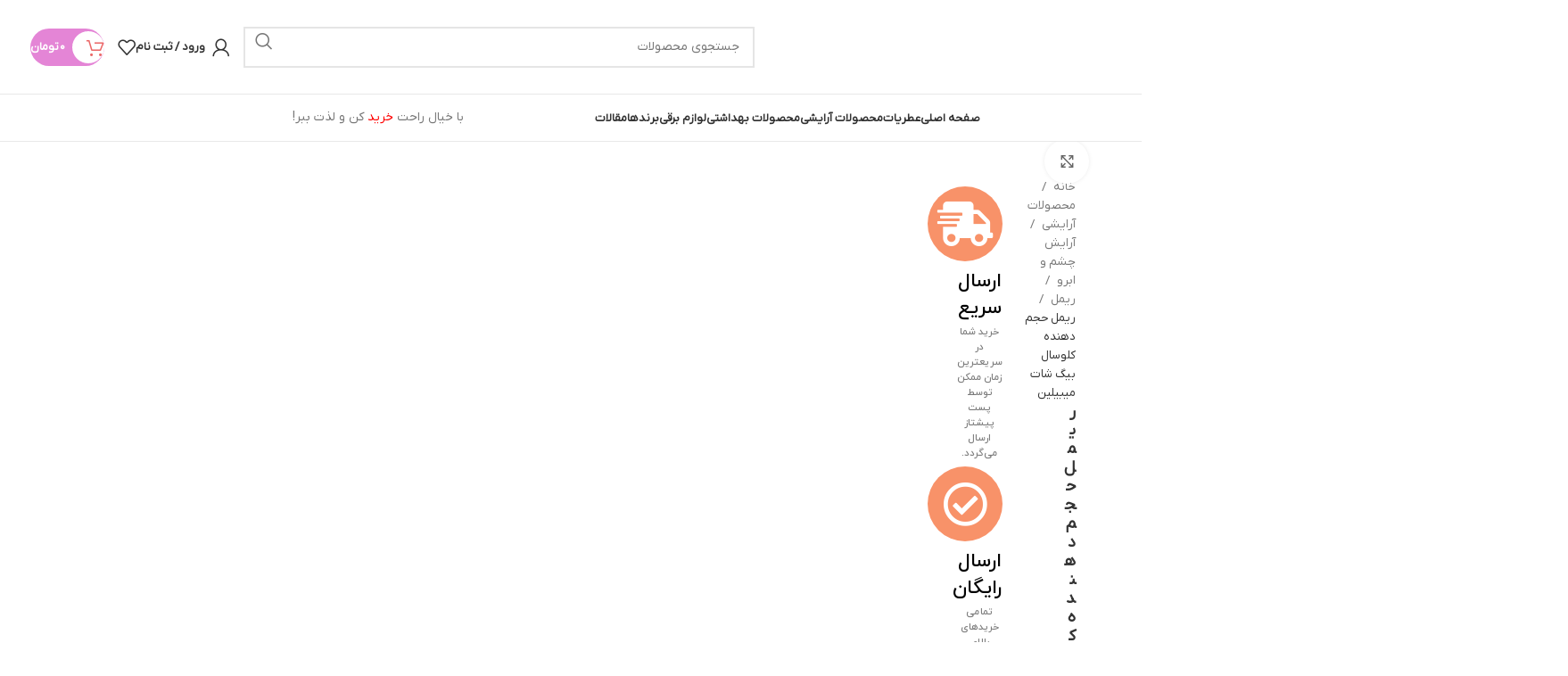

--- FILE ---
content_type: text/html; charset=UTF-8
request_url: https://zibaperfume.com/product/maybelline-colossal-big-shot-mascara/
body_size: 50648
content:
<!DOCTYPE html><html dir="rtl" lang="fa-IR"><head><script data-no-optimize="1">var litespeed_docref=sessionStorage.getItem("litespeed_docref");litespeed_docref&&(Object.defineProperty(document,"referrer",{get:function(){return litespeed_docref}}),sessionStorage.removeItem("litespeed_docref"));</script> <meta charset="UTF-8"><link data-optimized="2" rel="stylesheet" href="https://zibaperfume.com/wp-content/litespeed/ucss/1b51962c4062ab25214aefc12ef58a93.css?ver=c6308" /><link rel="profile" href="https://gmpg.org/xfn/11"><link rel="pingback" href="https://zibaperfume.com/xmlrpc.php"><meta name='robots' content='index, follow, max-image-preview:large, max-snippet:-1, max-video-preview:-1' /><style>img:is([sizes="auto" i], [sizes^="auto," i]) { contain-intrinsic-size: 3000px 1500px }</style><title>ریمل حجم دهنده کلوسال بیگ شات میبیلین | زیباپرفیوم</title><meta name="description" content="ریمل حجم دهنده کلوسال بیگ شات میبیلین یکی از محبوب ترین ریمل های دراگ استوری دنیا می باشد. ریمل حجم دهنده کلوسال بیگ شات میبیلین یک حجم دهنده قوی است." /><link rel="canonical" href="https://zibaperfume.com/product/maybelline-colossal-big-shot-mascara/" /><meta property="og:locale" content="fa_IR" /><meta property="og:type" content="product" /><meta property="og:title" content="ریمل حجم دهنده کلوسال بیگ شات میبیلین" /><meta property="og:description" content="ریمل حجم دهنده کلوسال بیگ شات میبیلین یکی از محبوب ترین ریمل های دراگ استوری دنیا می باشد. ریمل حجم دهنده کلوسال بیگ شات میبیلین یک حجم دهنده قوی است." /><meta property="og:url" content="https://zibaperfume.com/product/maybelline-colossal-big-shot-mascara/" /><meta property="og:site_name" content="زیباپرفیوم" /><meta property="article:modified_time" content="2021-09-28T06:45:13+00:00" /><meta property="og:image" content="https://zibaperfume.com/wp-content/uploads/2020/08/Maybelline-Colossal-Big-Shot-Mascara.jpg" /><meta property="og:image:width" content="600" /><meta property="og:image:height" content="600" /><meta property="og:image:type" content="image/jpeg" /><meta name="twitter:card" content="summary_large_image" /><meta name="twitter:site" content="@zibaperfume" /><meta name="twitter:label1" content="قیمت" /><meta name="twitter:data1" content="ناموجود" /><meta name="twitter:label2" content="دسترسی" /><meta name="twitter:data2" content="ناموجود" /> <script type="application/ld+json" class="yoast-schema-graph">{"@context":"https://schema.org","@graph":[{"@type":["WebPage","ItemPage"],"@id":"https://zibaperfume.com/product/maybelline-colossal-big-shot-mascara/","url":"https://zibaperfume.com/product/maybelline-colossal-big-shot-mascara/","name":"ریمل حجم دهنده کلوسال بیگ شات میبیلین | زیباپرفیوم","isPartOf":{"@id":"https://zibaperfume.com/#website"},"primaryImageOfPage":{"@id":"https://zibaperfume.com/product/maybelline-colossal-big-shot-mascara/#primaryimage"},"image":{"@id":"https://zibaperfume.com/product/maybelline-colossal-big-shot-mascara/#primaryimage"},"thumbnailUrl":"https://zibaperfume.com/wp-content/uploads/2020/08/Maybelline-Colossal-Big-Shot-Mascara.jpg","description":"ریمل حجم دهنده کلوسال بیگ شات میبیلین یکی از محبوب ترین ریمل های دراگ استوری دنیا می باشد. ریمل حجم دهنده کلوسال بیگ شات میبیلین یک حجم دهنده قوی است.","breadcrumb":{"@id":"https://zibaperfume.com/product/maybelline-colossal-big-shot-mascara/#breadcrumb"},"inLanguage":"fa-IR","potentialAction":{"@type":"BuyAction","target":"https://zibaperfume.com/product/maybelline-colossal-big-shot-mascara/"}},{"@type":"ImageObject","inLanguage":"fa-IR","@id":"https://zibaperfume.com/product/maybelline-colossal-big-shot-mascara/#primaryimage","url":"https://zibaperfume.com/wp-content/uploads/2020/08/Maybelline-Colossal-Big-Shot-Mascara.jpg","contentUrl":"https://zibaperfume.com/wp-content/uploads/2020/08/Maybelline-Colossal-Big-Shot-Mascara.jpg","width":600,"height":600,"caption":"ریمل حجم دهنده کلوسال بیگ شات میبیلین"},{"@type":"BreadcrumbList","@id":"https://zibaperfume.com/product/maybelline-colossal-big-shot-mascara/#breadcrumb","itemListElement":[{"@type":"ListItem","position":1,"name":"خانه","item":"https://zibaperfume.com/"},{"@type":"ListItem","position":2,"name":"محصولات","item":"https://zibaperfume.com/shop/"},{"@type":"ListItem","position":3,"name":"ریمل حجم دهنده کلوسال بیگ شات میبیلین"}]},{"@type":"WebSite","@id":"https://zibaperfume.com/#website","url":"https://zibaperfume.com/","name":"زیباپرفیوم","description":"فروشگاه عطریات ، بهداشتی و آرایشی زیباپرفیوم","publisher":{"@id":"https://zibaperfume.com/#organization"},"potentialAction":[{"@type":"SearchAction","target":{"@type":"EntryPoint","urlTemplate":"https://zibaperfume.com/?s={search_term_string}"},"query-input":{"@type":"PropertyValueSpecification","valueRequired":true,"valueName":"search_term_string"}}],"inLanguage":"fa-IR"},{"@type":"Organization","@id":"https://zibaperfume.com/#organization","name":"فروشگاه زیباپرفیوم","url":"https://zibaperfume.com/","logo":{"@type":"ImageObject","inLanguage":"fa-IR","@id":"https://zibaperfume.com/#/schema/logo/image/","url":"https://zibaperfume.com/wp-content/uploads/2018/06/zb2.jpg","contentUrl":"https://zibaperfume.com/wp-content/uploads/2018/06/zb2.jpg","width":600,"height":600,"caption":"فروشگاه زیباپرفیوم"},"image":{"@id":"https://zibaperfume.com/#/schema/logo/image/"},"sameAs":["https://x.com/zibaperfume","https://instagram.com/zibaperfumecom"]}]}</script> <meta property="product:price:amount" content="0" /><meta property="product:price:currency" content="IRR" /><meta property="og:availability" content="out of stock" /><meta property="product:availability" content="out of stock" /><meta property="product:condition" content="new" /><link rel="alternate" type="application/rss+xml" title="زیباپرفیوم &raquo; خوراک" href="https://zibaperfume.com/feed/" /><link rel="alternate" type="application/rss+xml" title="زیباپرفیوم &raquo; خوراک دیدگاه‌ها" href="https://zibaperfume.com/comments/feed/" /><link rel="alternate" type="application/rss+xml" title="زیباپرفیوم &raquo; ریمل حجم دهنده کلوسال بیگ شات میبیلین خوراک دیدگاه‌ها" href="https://zibaperfume.com/product/maybelline-colossal-big-shot-mascara/feed/" /><style id='safe-svg-svg-icon-style-inline-css' type='text/css'>.safe-svg-cover{text-align:center}.safe-svg-cover .safe-svg-inside{display:inline-block;max-width:100%}.safe-svg-cover svg{fill:currentColor;height:100%;max-height:100%;max-width:100%;width:100%}</style><style id='digits-style-inline-css' type='text/css'>#woocommerce-order-data .address p:nth-child(3) a,.woocommerce-customer-details--phone{
                    text-align:right;
                    }</style><style id='woocommerce-inline-inline-css' type='text/css'>.woocommerce form .form-row .required { visibility: visible; }</style> <script type="litespeed/javascript" data-src="https://zibaperfume.com/wp-includes/js/jquery/jquery.min.js?ver=3.7.1" id="jquery-core-js"></script> <script id="wc-add-to-cart-js-extra" type="litespeed/javascript">var wc_add_to_cart_params={"ajax_url":"\/wp-admin\/admin-ajax.php","wc_ajax_url":"\/?wc-ajax=%%endpoint%%","i18n_view_cart":"\u0645\u0634\u0627\u0647\u062f\u0647 \u0633\u0628\u062f \u062e\u0631\u06cc\u062f","cart_url":"https:\/\/zibaperfume.com\/cart\/","is_cart":"","cart_redirect_after_add":"no"}</script> <script id="wc-single-product-js-extra" type="litespeed/javascript">var wc_single_product_params={"i18n_required_rating_text":"\u062e\u0648\u0627\u0647\u0634\u0645\u0646\u062f\u06cc\u0645 \u06cc\u06a9 \u0631\u062a\u0628\u0647 \u0631\u0627 \u0627\u0646\u062a\u062e\u0627\u0628 \u06a9\u0646\u06cc\u062f","i18n_rating_options":["1 of 5 stars","2 of 5 stars","3 of 5 stars","4 of 5 stars","5 of 5 stars"],"i18n_product_gallery_trigger_text":"View full-screen image gallery","review_rating_required":"yes","flexslider":{"rtl":!0,"animation":"slide","smoothHeight":!0,"directionNav":!1,"controlNav":"thumbnails","slideshow":!1,"animationSpeed":500,"animationLoop":!1,"allowOneSlide":!1},"zoom_enabled":"","zoom_options":[],"photoswipe_enabled":"","photoswipe_options":{"shareEl":!1,"closeOnScroll":!1,"history":!1,"hideAnimationDuration":0,"showAnimationDuration":0},"flexslider_enabled":""}</script> <script id="woocommerce-js-extra" type="litespeed/javascript">var woocommerce_params={"ajax_url":"\/wp-admin\/admin-ajax.php","wc_ajax_url":"\/?wc-ajax=%%endpoint%%","i18n_password_show":"Show password","i18n_password_hide":"Hide password"}</script> <link rel="https://api.w.org/" href="https://zibaperfume.com/wp-json/" /><link rel="alternate" title="JSON" type="application/json" href="https://zibaperfume.com/wp-json/wp/v2/product/11725" /><link rel="EditURI" type="application/rsd+xml" title="RSD" href="https://zibaperfume.com/xmlrpc.php?rsd" /><meta name="generator" content="WordPress 6.8.3" /><meta name="generator" content="WooCommerce 9.9.6" /><link rel='shortlink' href='https://zibaperfume.com/?p=11725' /><link rel="alternate" title="oEmbed (JSON)" type="application/json+oembed" href="https://zibaperfume.com/wp-json/oembed/1.0/embed?url=https%3A%2F%2Fzibaperfume.com%2Fproduct%2Fmaybelline-colossal-big-shot-mascara%2F" /><link rel="alternate" title="oEmbed (XML)" type="text/xml+oembed" href="https://zibaperfume.com/wp-json/oembed/1.0/embed?url=https%3A%2F%2Fzibaperfume.com%2Fproduct%2Fmaybelline-colossal-big-shot-mascara%2F&#038;format=xml" /> <script type="litespeed/javascript">document.documentElement.className=document.documentElement.className.replace('no-js','js')</script> <style>.no-js img.lazyload {
				display: none;
			}

			figure.wp-block-image img.lazyloading {
				min-width: 150px;
			}

			.lazyload,
			.lazyloading {
				--smush-placeholder-width: 100px;
				--smush-placeholder-aspect-ratio: 1/1;
				width: var(--smush-placeholder-width) !important;
				aspect-ratio: var(--smush-placeholder-aspect-ratio) !important;
			}

						.lazyload, .lazyloading {
				opacity: 0;
			}

			.lazyloaded {
				opacity: 1;
				transition: opacity 400ms;
				transition-delay: 0ms;
			}</style><meta name="theme-color" content="rgb(228,133,214)"><meta name="viewport" content="width=device-width, initial-scale=1.0, maximum-scale=1.0, user-scalable=no">
<noscript><style>.woocommerce-product-gallery{ opacity: 1 !important; }</style></noscript><meta name="generator" content="Elementor 3.30.0; features: additional_custom_breakpoints; settings: css_print_method-external, google_font-enabled, font_display-auto"><style>.e-con.e-parent:nth-of-type(n+4):not(.e-lazyloaded):not(.e-no-lazyload),
				.e-con.e-parent:nth-of-type(n+4):not(.e-lazyloaded):not(.e-no-lazyload) * {
					background-image: none !important;
				}
				@media screen and (max-height: 1024px) {
					.e-con.e-parent:nth-of-type(n+3):not(.e-lazyloaded):not(.e-no-lazyload),
					.e-con.e-parent:nth-of-type(n+3):not(.e-lazyloaded):not(.e-no-lazyload) * {
						background-image: none !important;
					}
				}
				@media screen and (max-height: 640px) {
					.e-con.e-parent:nth-of-type(n+2):not(.e-lazyloaded):not(.e-no-lazyload),
					.e-con.e-parent:nth-of-type(n+2):not(.e-lazyloaded):not(.e-no-lazyload) * {
						background-image: none !important;
					}
				}</style><style type="text/css">.digits_secure_modal_box, .digits_ui,
            .digits_secure_modal_box *, .digits_ui *,
            .digits_font, .dig_ma-box, .dig_ma-box input, .dig_ma-box input::placeholder, .dig_ma-box ::placeholder, .dig_ma-box label, .dig_ma-box button, .dig_ma-box select, .dig_ma-box * {
                font-family: 'Yekan', sans-serif;
            }</style><link rel="icon" href="https://zibaperfume.com/wp-content/uploads/2022/04/cropped-zibaperfume-new-32x32.png" sizes="32x32" /><link rel="icon" href="https://zibaperfume.com/wp-content/uploads/2022/04/cropped-zibaperfume-new-192x192.png" sizes="192x192" /><link rel="apple-touch-icon" href="https://zibaperfume.com/wp-content/uploads/2022/04/cropped-zibaperfume-new-180x180.png" /><meta name="msapplication-TileImage" content="https://zibaperfume.com/wp-content/uploads/2022/04/cropped-zibaperfume-new-270x270.png" /><style></style><style id="wd-style-header_214366-css" data-type="wd-style-header_214366">:root{
	--wd-top-bar-h: .00001px;
	--wd-top-bar-sm-h: 50px;
	--wd-top-bar-sticky-h: .00001px;
	--wd-top-bar-brd-w: .00001px;

	--wd-header-general-h: 105px;
	--wd-header-general-sm-h: 60px;
	--wd-header-general-sticky-h: .00001px;
	--wd-header-general-brd-w: 1px;

	--wd-header-bottom-h: 52px;
	--wd-header-bottom-sm-h: .00001px;
	--wd-header-bottom-sticky-h: .00001px;
	--wd-header-bottom-brd-w: 1px;

	--wd-header-clone-h: 91px;

	--wd-header-brd-w: calc(var(--wd-top-bar-brd-w) + var(--wd-header-general-brd-w) + var(--wd-header-bottom-brd-w));
	--wd-header-h: calc(var(--wd-top-bar-h) + var(--wd-header-general-h) + var(--wd-header-bottom-h) + var(--wd-header-brd-w));
	--wd-header-sticky-h: calc(var(--wd-top-bar-sticky-h) + var(--wd-header-general-sticky-h) + var(--wd-header-bottom-sticky-h) + var(--wd-header-clone-h) + var(--wd-header-brd-w));
	--wd-header-sm-h: calc(var(--wd-top-bar-sm-h) + var(--wd-header-general-sm-h) + var(--wd-header-bottom-sm-h) + var(--wd-header-brd-w));
}



:root:has(.whb-top-bar.whb-border-boxed) {
	--wd-top-bar-brd-w: .00001px;
}

@media (max-width: 1024px) {
:root:has(.whb-top-bar.whb-hidden-mobile) {
	--wd-top-bar-brd-w: .00001px;
}
}

:root:has(.whb-general-header.whb-border-boxed) {
	--wd-header-general-brd-w: .00001px;
}

@media (max-width: 1024px) {
:root:has(.whb-general-header.whb-hidden-mobile) {
	--wd-header-general-brd-w: .00001px;
}
}

:root:has(.whb-header-bottom.whb-border-boxed) {
	--wd-header-bottom-brd-w: .00001px;
}

@media (max-width: 1024px) {
:root:has(.whb-header-bottom.whb-hidden-mobile) {
	--wd-header-bottom-brd-w: .00001px;
}
}

.whb-header-bottom .wd-dropdown {
	margin-top: 6px;
}

.whb-header-bottom .wd-dropdown:after {
	height: 16px;
}


.whb-clone.whb-sticked .wd-dropdown:not(.sub-sub-menu) {
	margin-top: 25.5px;
}

.whb-clone.whb-sticked .wd-dropdown:not(.sub-sub-menu):after {
	height: 35.5px;
}

		
.whb-top-bar {
	background-color: rgba(255, 255, 255, 1);border-color: rgba(232, 232, 232, 1);border-bottom-width: 1px;border-bottom-style: solid;
}

.whb-9x1ytaxq7aphtb3npidp form.searchform {
	--wd-form-height: 46px;
}
.whb-nedhm962r512y1xz9j06.wd-tools-element.wd-design-8 .wd-tools-icon {
	color: rgba(235, 105, 105, 1);
	background-color: rgba(255, 255, 255, 1);
}
.whb-nedhm962r512y1xz9j06.wd-tools-element.wd-design-8:hover .wd-tools-icon {
	color: rgba(250, 38, 87, 1);
	background-color: rgba(255, 255, 255, 1);
}
.whb-f2clejm00clxnt0nrhi3 {
	--wd-form-brd-radius: 5px;
}
.whb-f2clejm00clxnt0nrhi3 form.searchform {
	--wd-form-height: 42px;
}
.whb-trk5sfmvib0ch1s1qbtc.wd-tools-element.wd-design-8 .wd-tools-icon {
	color: rgba(235, 105, 105, 1);
}
.whb-general-header {
	border-color: rgba(232, 232, 232, 1);border-bottom-width: 1px;border-bottom-style: solid;
}

.whb-header-bottom {
	border-color: rgba(232, 232, 232, 1);border-bottom-width: 1px;border-bottom-style: solid;
}</style><style id="wd-style-theme_settings_default-css" data-type="wd-style-theme_settings_default">@font-face {
	font-weight: normal;
	font-style: normal;
	font-family: "woodmart-font";
	src: url("//zibaperfume.com/wp-content/themes/woodmart/fonts/woodmart-font-1-400.woff2?v=8.2.6") format("woff2");
}

:root {
	--wd-text-font: iranyekan;
	--wd-text-font-weight: 400;
	--wd-text-color: #777777;
	--wd-text-font-size: 14px;
	--wd-title-font: iranyekan;
	--wd-title-font-weight: 400;
	--wd-title-color: #242424;
	--wd-entities-title-font: iranyekan;
	--wd-entities-title-font-weight: 500;
	--wd-entities-title-color: #333333;
	--wd-entities-title-color-hover: rgb(51 51 51 / 65%);
	--wd-alternative-font: iranyekan;
	--wd-widget-title-font: iranyekan;
	--wd-widget-title-font-weight: 600;
	--wd-widget-title-transform: uppercase;
	--wd-widget-title-color: #333;
	--wd-widget-title-font-size: 16px;
	--wd-header-el-font: iranyekan;
	--wd-header-el-font-weight: 700;
	--wd-header-el-transform: uppercase;
	--wd-header-el-font-size: 13px;
	--wd-primary-color: rgb(228,133,214);
	--wd-alternative-color: rgb(44,53,214);
	--wd-link-color: #333333;
	--wd-link-color-hover: #242424;
	--btn-default-bgcolor: #f7f7f7;
	--btn-default-bgcolor-hover: #efefef;
	--btn-accented-bgcolor: rgb(209,58,255);
	--btn-accented-bgcolor-hover: rgb(170,75,167);
	--wd-form-brd-width: 2px;
	--notices-success-bg: #459647;
	--notices-success-color: #fff;
	--notices-warning-bg: #E0B252;
	--notices-warning-color: #fff;
	--wd-sticky-btn-height: 95px;
}
.wd-popup.wd-age-verify {
	--wd-popup-width: 500px;
}
.wd-popup.wd-promo-popup {
	background-color: #111111;
	background-image: none;
	background-repeat: no-repeat;
	background-size: contain;
	background-position: left center;
	--wd-popup-width: 800px;
}
.header-banner {
	background-image: url(https://zibaperfume.com/wp-content/uploads/2023/11/blackfriday-banner-first.jpg);
	background-repeat: no-repeat;
	background-size: contain;
	background-position: center top;
}
:is(.woodmart-woocommerce-layered-nav, .wd-product-category-filter) .wd-scroll-content {
	max-height: 280px;
}
.wd-page-title {
	background-color: #e07833;
	background-image: none;
	background-size: cover;
	background-position: center center;
}
.wd-footer {
	background-color: #d8d8d8;
	background-image: none;
	background-repeat: no-repeat;
	background-size: contain;
	background-position: center center;
}
.wd-popup.popup-quick-view {
	--wd-popup-width: 920px;
}

@media (max-width: 1024px) {
	:root {
		--wd-sticky-btn-height: 95px;
	}

}

@media (max-width: 768.98px) {
	:root {
		--wd-sticky-btn-height: 42px;
	}

}
:root{
--wd-container-w: 1222px;
--wd-form-brd-radius: 0px;
--btn-default-color: #333;
--btn-default-color-hover: #333;
--btn-accented-color: #fff;
--btn-accented-color-hover: #fff;
--btn-default-brd-radius: 5px;
--btn-default-box-shadow: none;
--btn-default-box-shadow-hover: none;
--btn-accented-brd-radius: 5px;
--btn-accented-box-shadow: none;
--btn-accented-box-shadow-hover: none;
--wd-brd-radius: 0px;
}

@media (min-width: 1222px) {
section.elementor-section.wd-section-stretch > .elementor-container {
margin-left: auto;
margin-right: auto;
}
}

rs-slides :is([data-type=text],[data-type=button]) {
font-family: iranyekan !important;
}
rs-slides :is(h1,h2,h3,h4,h5,h6)[data-type=text] {
font-family: iranyekan !important;
}

@font-face {
	font-family: "byekan";
	font-weight: 100;
	font-style: normal;
}</style></head><body class="rtl wp-singular product-template-default single single-product postid-11725 wp-theme-woodmart theme-woodmart woocommerce woocommerce-page woocommerce-no-js wrapper-full-width  categories-accordion-on woodmart-ajax-shop-on notifications-sticky sticky-toolbar-on wd-sticky-btn-on wd-sticky-btn-on-mb elementor-default elementor-kit-14120"> <script type="text/javascript" id="wd-flicker-fix">// Flicker fix.</script> <div class="wd-page-wrapper website-wrapper"><header class="whb-header whb-header_214366 whb-full-width whb-sticky-shadow whb-scroll-slide whb-sticky-clone"><div class="whb-main-header"><div class="whb-row whb-top-bar whb-not-sticky-row whb-with-bg whb-border-fullwidth whb-color-light whb-hidden-desktop whb-flex-flex-middle"><div class="container"><div class="whb-flex-row whb-top-bar-inner"><div class="whb-column whb-col-left whb-column5 whb-visible-lg"><div class="wd-header-text reset-last-child whb-zk0hkv6c92wfgogkd3t9">به زیباپرفیوم خوش آمدید</div></div><div class="whb-column whb-col-center whb-column6 whb-visible-lg whb-empty-column"></div><div class="whb-column whb-col-right whb-column7 whb-visible-lg"><div
class=" wd-social-icons wd-style-default social-follow wd-shape-circle  whb-43k0qayz7gg36f2jmmhk color-scheme-light text-center">
<a rel="noopener noreferrer nofollow" href="http://instagram.com/zibaperfumecom" target="_blank" class=" wd-social-icon social-instagram" aria-label="لینک اینستاگرام">
<span class="wd-icon"></span>
</a>
<a rel="noopener noreferrer nofollow" href="https://telegram.me/zibaperfume_admin" target="_blank" class=" wd-social-icon social-tg" aria-label="لینک تلگرام">
<span class="wd-icon"></span>
</a></div></div><div class="whb-column whb-col-mobile whb-column_mobile1 whb-hidden-lg"><div
class=" wd-social-icons wd-style-primary social-follow wd-shape-circle  whb-vmlw3iqy1i9gf64uk7of color-scheme-light text-center">
<a rel="noopener noreferrer nofollow" href="http://instagram.com/zibaperfumecom" target="_blank" class=" wd-social-icon social-instagram" aria-label="لینک اینستاگرام">
<span class="wd-icon"></span>
</a>
<a rel="noopener noreferrer nofollow" href="https://telegram.me/zibaperfume_admin" target="_blank" class=" wd-social-icon social-tg" aria-label="لینک تلگرام">
<span class="wd-icon"></span>
</a></div><div class="site-logo whb-lt7vdqgaccmapftzurvt wd-switch-logo">
<a href="https://zibaperfume.com/" class="wd-logo wd-main-logo" rel="home" aria-label="لوگوی وب سایت">
<img data-src="https://zibaperfume.com/wp-content/uploads/2025/06/zibaperfume-logo.png" alt="زیباپرفیوم" style="--smush-placeholder-width: 1404px; --smush-placeholder-aspect-ratio: 1404/281;max-width: 300px;" src="[data-uri]" class="lazyload" />	</a>
<a href="https://zibaperfume.com/" class="wd-logo wd-sticky-logo" rel="home">
<img data-src="https://zibaperfume.com/wp-content/uploads/2025/06/zibaperfume-logo.png" alt="زیباپرفیوم" style="--smush-placeholder-width: 1404px; --smush-placeholder-aspect-ratio: 1404/281;max-width: 300px;" src="[data-uri]" class="lazyload" />		</a></div></div></div></div></div><div class="whb-row whb-general-header whb-not-sticky-row whb-without-bg whb-border-fullwidth whb-color-dark whb-flex-flex-middle"><div class="container"><div class="whb-flex-row whb-general-header-inner"><div class="whb-column whb-col-left whb-column8 whb-visible-lg"><div class="site-logo whb-gs8bcnxektjsro21n657 wd-switch-logo">
<a href="https://zibaperfume.com/" class="wd-logo wd-main-logo" rel="home" aria-label="لوگوی وب سایت">
<img data-src="https://zibaperfume.com/wp-content/uploads/2025/06/zibaperfume-logo.png" alt="زیباپرفیوم" style="--smush-placeholder-width: 1404px; --smush-placeholder-aspect-ratio: 1404/281;max-width: 400px;" src="[data-uri]" class="lazyload" />	</a>
<a href="https://zibaperfume.com/" class="wd-logo wd-sticky-logo" rel="home">
<img data-src="https://zibaperfume.com/wp-content/uploads/2025/06/zibaperfume-logo.png" alt="زیباپرفیوم" style="--smush-placeholder-width: 1404px; --smush-placeholder-aspect-ratio: 1404/281;max-width: 400px;" src="[data-uri]" class="lazyload" />		</a></div></div><div class="whb-column whb-col-center whb-column9 whb-visible-lg"><div class="wd-search-form  wd-header-search-form wd-display-form whb-9x1ytaxq7aphtb3npidp"><form role="search" method="get" class="searchform  wd-style-default woodmart-ajax-search" action="https://zibaperfume.com/"  data-thumbnail="1" data-price="1" data-post_type="product" data-count="20" data-sku="1" data-symbols_count="3" data-include_cat_search="no" autocomplete="off">
<input type="text" class="s" placeholder="جستجوی محصولات" value="" name="s" aria-label="جستجو" title="جستجوی محصولات" required/>
<input type="hidden" name="post_type" value="product"><span class="wd-clear-search wd-hide"></span>
<button type="submit" class="searchsubmit">
<span>
جستجو		</span>
</button></form><div class="wd-search-results-wrapper"><div class="wd-search-results wd-dropdown-results wd-dropdown wd-scroll"><div class="wd-scroll-content"></div></div></div></div></div><div class="whb-column whb-col-right whb-column10 whb-visible-lg"><div class="whb-space-element whb-d6tcdhggjbqbrs217tl1 " style="width:15px;"></div><div class="wd-header-my-account wd-tools-element wd-event-hover wd-with-username wd-design-7 wd-account-style-icon login-side-opener whb-vssfpylqqax9pvkfnxoz">
<a href="https://zibaperfume.com/my-account/" title="حساب کاربری من">
<span class="wd-tools-icon">
</span>
<span class="wd-tools-text">
ورود / ثبت نام			</span></a></div><div class="wd-header-wishlist wd-tools-element wd-style-icon wd-with-count wd-design-7 whb-a22wdkiy3r40yw2paskq" title="لیست علاقمندی های من">
<a href="https://zibaperfume.com/wishlists/" title="محصولات علاقه مندی">
<span class="wd-tools-icon">
<span class="wd-tools-count">
0					</span>
</span><span class="wd-tools-text">
علاقه مندی			</span></a></div><div class="wd-header-cart wd-tools-element wd-design-8 cart-widget-opener whb-nedhm962r512y1xz9j06">
<a href="https://zibaperfume.com/cart/" title="سبد خرید">
<span class="wd-tools-inner">
<span class="wd-tools-icon">
<span class="wd-cart-number wd-tools-count">0 <span>محصول</span></span>
</span>
<span class="wd-tools-text">
<span class="wd-cart-subtotal"><span class="woocommerce-Price-amount amount"><bdi>۰&nbsp;<span class="woocommerce-Price-currencySymbol">تومان</span></bdi></span></span>
</span></span>
</a></div></div><div class="whb-column whb-mobile-left whb-column_mobile2 whb-hidden-lg"><div class="wd-tools-element wd-header-mobile-nav wd-style-text wd-design-7 whb-g1k0m1tib7raxrwkm1t3">
<a href="#" rel="nofollow" aria-label="باز کردن منوی موبایل">
<span class="wd-tools-icon">
</span><span class="wd-tools-text">منو</span></a></div></div><div class="whb-column whb-mobile-center whb-column_mobile3 whb-hidden-lg"><div class="wd-header-search wd-tools-element wd-header-search-mobile wd-design-7 wd-style-text wd-display-full-screen whb-f2clejm00clxnt0nrhi3">
<a href="#" rel="nofollow noopener" aria-label="جستجو">
<span class="wd-tools-icon">
</span><span class="wd-tools-text">
جستجو			</span></a></div></div><div class="whb-column whb-mobile-right whb-column_mobile4 whb-hidden-lg"><div class="wd-header-cart wd-tools-element wd-design-8 cart-widget-opener whb-trk5sfmvib0ch1s1qbtc">
<a href="https://zibaperfume.com/cart/" title="سبد خرید">
<span class="wd-tools-inner">
<span class="wd-tools-icon wd-icon-alt">
<span class="wd-cart-number wd-tools-count">0 <span>محصول</span></span>
</span>
<span class="wd-tools-text">
<span class="wd-cart-subtotal"><span class="woocommerce-Price-amount amount"><bdi>۰&nbsp;<span class="woocommerce-Price-currencySymbol">تومان</span></bdi></span></span>
</span></span>
</a></div></div></div></div></div><div class="whb-row whb-header-bottom whb-sticky-row whb-without-bg whb-border-fullwidth whb-color-dark whb-hidden-mobile whb-flex-flex-middle"><div class="container"><div class="whb-flex-row whb-header-bottom-inner"><div class="whb-column whb-col-left whb-column11 whb-visible-lg whb-empty-column"></div><div class="whb-column whb-col-center whb-column12 whb-visible-lg"><div class="wd-header-nav wd-header-main-nav text-center wd-design-1 whb-6kgdkbvf12frej4dofvj" role="navigation" aria-label="منوی اصلی"><ul id="menu-main-menu-desktop" class="menu wd-nav wd-nav-main wd-style-underline wd-gap-s"><li id="menu-item-23585" class="menu-item menu-item-type-custom menu-item-object-custom menu-item-home menu-item-23585 item-level-0 menu-simple-dropdown wd-event-hover" ><a href="https://zibaperfume.com/" class="woodmart-nav-link"><span class="nav-link-text">صفحه اصلی</span></a></li><li id="menu-item-12377" class="menu-item menu-item-type-taxonomy menu-item-object-product_cat menu-item-12377 item-level-0 menu-mega-dropdown wd-event-hover menu-item-has-children" ><a href="https://zibaperfume.com/product-category/all-perfumes/" class="woodmart-nav-link"><span class="nav-link-text">عطریات</span></a><div class="wd-dropdown-menu wd-dropdown wd-design-full-width color-scheme-dark"><div class="container wd-entry-content"><div data-elementor-type="wp-post" data-elementor-id="14511" class="elementor elementor-14511" data-elementor-post-type="cms_block"><section class="wd-negative-gap elementor-section elementor-top-section elementor-element elementor-element-774d27d elementor-section-full_width elementor-section-height-default elementor-section-height-default" data-id="774d27d" data-element_type="section"><div class="elementor-container elementor-column-gap-default"><div class="elementor-column elementor-col-33 elementor-top-column elementor-element elementor-element-b8a7bd2" data-id="b8a7bd2" data-element_type="column"><div class="elementor-widget-wrap elementor-element-populated"><div class="elementor-element elementor-element-7f1b7b6 wd-width-100 elementor-widget elementor-widget-wd_title" data-id="7f1b7b6" data-element_type="widget" data-widget_type="wd_title.default"><div class="elementor-widget-container"><div class="title-wrapper wd-set-mb reset-last-child wd-title-color-default wd-title-style-underlined wd-title-size-small text-right"><div class="liner-continer"><h4 class="woodmart-title-container title wd-fontsize-m">بر اساس جنسیت</h4></div></div></div></div><div class="elementor-element elementor-element-eff9d05 elementor-icon-list--layout-traditional elementor-list-item-link-full_width elementor-widget elementor-widget-icon-list" data-id="eff9d05" data-element_type="widget" data-widget_type="icon-list.default"><div class="elementor-widget-container"><ul class="elementor-icon-list-items"><li class="elementor-icon-list-item">
<a href="https://zibaperfume.com/product-category/all-perfumes/jensiat/forwomen/"><span class="elementor-icon-list-text">زنانه</span>
</a></li><li class="elementor-icon-list-item">
<a href="https://zibaperfume.com/product-category/all-perfumes/jensiat/formen/"><span class="elementor-icon-list-text">مردانه</span>
</a></li><li class="elementor-icon-list-item">
<a href="https://zibaperfume.com/product-category/all-perfumes/jensiat/uni/"><span class="elementor-icon-list-text">مشترک (زنانه/مردانه)</span>
</a></li><li class="elementor-icon-list-item">
<a href="https://zibaperfume.com/product-category/all-perfumes/jensiat/baby/"><span class="elementor-icon-list-text">کودک</span>
</a></li></ul></div></div><div class="elementor-element elementor-element-a4a247e wd-width-100 elementor-widget elementor-widget-wd_title" data-id="a4a247e" data-element_type="widget" data-widget_type="wd_title.default"><div class="elementor-widget-container"><div class="title-wrapper wd-set-mb reset-last-child wd-title-color-default wd-title-style-underlined wd-title-size-small text-right"><div class="liner-continer"><h4 class="woodmart-title-container title wd-fontsize-m">بر اساس نوع عطر</h4></div></div></div></div><div class="elementor-element elementor-element-dd052e9 elementor-icon-list--layout-traditional elementor-list-item-link-full_width elementor-widget elementor-widget-icon-list" data-id="dd052e9" data-element_type="widget" data-widget_type="icon-list.default"><div class="elementor-widget-container"><ul class="elementor-icon-list-items"><li class="elementor-icon-list-item">
<a href="https://zibaperfume.com/product-category/all-perfumes/perfume-type/extrait-de-perfum/"><span class="elementor-icon-list-text">اکستریت د پرفیوم</span>
</a></li><li class="elementor-icon-list-item">
<a href="https://zibaperfume.com/product-category/all-perfumes/perfume-type/eau-de-parfum/"><span class="elementor-icon-list-text">ادئوپرفیوم</span>
</a></li><li class="elementor-icon-list-item">
<a href="https://zibaperfume.com/product-category/all-perfumes/perfume-type/eau-de-toilette/"><span class="elementor-icon-list-text">ادئوتویلت</span>
</a></li><li class="elementor-icon-list-item">
<a href="https://zibaperfume.com/product-category/all-perfumes/perfume-type/%d8%a7%d8%af%d8%a6%d9%88%da%a9%d9%88%d9%84%d9%88%d9%86/"><span class="elementor-icon-list-text">ادئوکولون</span>
</a></li></ul></div></div></div></div><div class="elementor-column elementor-col-33 elementor-top-column elementor-element elementor-element-9da0741" data-id="9da0741" data-element_type="column"><div class="elementor-widget-wrap elementor-element-populated"><div class="elementor-element elementor-element-fa4da11 wd-width-100 elementor-widget elementor-widget-wd_title" data-id="fa4da11" data-element_type="widget" data-widget_type="wd_title.default"><div class="elementor-widget-container"><div class="title-wrapper wd-set-mb reset-last-child wd-title-color-default wd-title-style-underlined wd-title-size-small text-right"><div class="liner-continer"><h4 class="woodmart-title-container title wd-fontsize-m">بر اساس مکان استفاده</h4></div></div></div></div><div class="elementor-element elementor-element-d653096 elementor-icon-list--layout-traditional elementor-list-item-link-full_width elementor-widget elementor-widget-icon-list" data-id="d653096" data-element_type="widget" data-widget_type="icon-list.default"><div class="elementor-widget-container"><ul class="elementor-icon-list-items"><li class="elementor-icon-list-item">
<a href="https://zibaperfume.com/product-category/all-perfumes/use/special/"><span class="elementor-icon-list-text">مراسم ویژه و رسمی</span>
</a></li><li class="elementor-icon-list-item">
<a href="https://zibaperfume.com/product-category/all-perfumes/use/party/"><span class="elementor-icon-list-text">میهمانی ها و مجالس شاد</span>
</a></li><li class="elementor-icon-list-item">
<a href="https://zibaperfume.com/product-category/all-perfumes/use/near-wife/"><span class="elementor-icon-list-text">استفاده در کنار همسر</span>
</a></li><li class="elementor-icon-list-item">
<a href="https://zibaperfume.com/product-category/all-perfumes/use/daily/"><span class="elementor-icon-list-text">استفاده روزانه</span>
</a></li><li class="elementor-icon-list-item">
<a href="https://zibaperfume.com/product-category/all-perfumes/use/date/"><span class="elementor-icon-list-text">قرارهای عاشقانه</span>
</a></li><li class="elementor-icon-list-item">
<a href="https://zibaperfume.com/product-category/all-perfumes/use/unformal/"><span class="elementor-icon-list-text">مجالس غیر رسمی</span>
</a></li><li class="elementor-icon-list-item">
<a href="https://zibaperfume.com/product-category/all-perfumes/use/work/"><span class="elementor-icon-list-text">محیط کار</span>
</a></li></ul></div></div><div class="elementor-element elementor-element-e50d042 wd-width-100 elementor-widget elementor-widget-wd_title" data-id="e50d042" data-element_type="widget" data-widget_type="wd_title.default"><div class="elementor-widget-container"><div class="title-wrapper wd-set-mb reset-last-child wd-title-color-default wd-title-style-underlined wd-title-size-small text-right"><div class="liner-continer"><h4 class="woodmart-title-container title wd-fontsize-m">سایر</h4></div></div></div></div><div class="elementor-element elementor-element-ca0055a elementor-icon-list--layout-traditional elementor-list-item-link-full_width elementor-widget elementor-widget-icon-list" data-id="ca0055a" data-element_type="widget" data-widget_type="icon-list.default"><div class="elementor-widget-container"><ul class="elementor-icon-list-items"><li class="elementor-icon-list-item">
<a href="https://zibaperfume.com/product-category/all-perfumes/miniperfumes/"><span class="elementor-icon-list-text">ادکلن های مینی سایز</span>
</a></li><li class="elementor-icon-list-item">
<a href="https://zibaperfume.com/product-category/body-spray/body-splash/"><span class="elementor-icon-list-text">بادی اسپلش</span>
</a></li></ul></div></div></div></div><div class="elementor-column elementor-col-33 elementor-top-column elementor-element elementor-element-3bc0f88" data-id="3bc0f88" data-element_type="column"><div class="elementor-widget-wrap elementor-element-populated"><div class="elementor-element elementor-element-bc67815 wd-width-100 elementor-widget elementor-widget-wd_title" data-id="bc67815" data-element_type="widget" data-widget_type="wd_title.default"><div class="elementor-widget-container"><div class="title-wrapper wd-set-mb reset-last-child wd-title-color-default wd-title-style-underlined wd-title-size-small text-right"><div class="liner-continer"><h4 class="woodmart-title-container title wd-fontsize-m">بر اساس نوع رایحه</h4></div></div></div></div><div class="elementor-element elementor-element-2ba9295 elementor-icon-list--layout-traditional elementor-list-item-link-full_width elementor-widget elementor-widget-icon-list" data-id="2ba9295" data-element_type="widget" data-widget_type="icon-list.default"><div class="elementor-widget-container"><ul class="elementor-icon-list-items"><li class="elementor-icon-list-item">
<a href="https://zibaperfume.com/product-category/all-perfumes/tone/%d8%aa%d8%b1%d8%b4/"><span class="elementor-icon-list-text">ترش</span>
</a></li><li class="elementor-icon-list-item">
<a href="https://zibaperfume.com/product-category/all-perfumes/tone/talkh/"><span class="elementor-icon-list-text">تلخ</span>
</a></li><li class="elementor-icon-list-item">
<a href="https://zibaperfume.com/product-category/all-perfumes/tone/spaicy/"><span class="elementor-icon-list-text">تند</span>
</a></li><li class="elementor-icon-list-item">
<a href="https://zibaperfume.com/product-category/all-perfumes/tone/cool/"><span class="elementor-icon-list-text">خنک</span>
</a></li><li class="elementor-icon-list-item">
<a href="https://zibaperfume.com/product-category/all-perfumes/tone/sweet/"><span class="elementor-icon-list-text">شیرین</span>
</a></li><li class="elementor-icon-list-item">
<a href="https://zibaperfume.com/product-category/all-perfumes/tone/hot/"><span class="elementor-icon-list-text">گرم</span>
</a></li><li class="elementor-icon-list-item">
<a href="https://zibaperfume.com/product-category/all-perfumes/tone/normal/"><span class="elementor-icon-list-text">ملایم</span>
</a></li></ul></div></div><div class="elementor-element elementor-element-65799c7 elementor-widget elementor-widget-image" data-id="65799c7" data-element_type="widget" data-widget_type="image.default"><div class="elementor-widget-container">
<img fetchpriority="high" width="300" height="300" src="https://zibaperfume.com/wp-content/themes/woodmart/images/lazy.svg" class="attachment-medium size-medium wp-image-11277 wd-lazy-fade" alt="عطر و ادکلن آرماف کلاب د نویت اینتنس مردانه" srcset="" sizes="(max-width: 300px) 100vw, 300px" data-src="https://zibaperfume.com/wp-content/uploads/2020/05/Armaf-Club-De-Nuit-Intense-Man-300x300.jpg" data-srcset="https://zibaperfume.com/wp-content/uploads/2020/05/Armaf-Club-De-Nuit-Intense-Man-300x300.jpg 300w, https://zibaperfume.com/wp-content/uploads/2020/05/Armaf-Club-De-Nuit-Intense-Man-150x150.jpg 150w, https://zibaperfume.com/wp-content/uploads/2020/05/Armaf-Club-De-Nuit-Intense-Man-200x200.jpg 200w, https://zibaperfume.com/wp-content/uploads/2020/05/Armaf-Club-De-Nuit-Intense-Man-60x60.jpg 60w, https://zibaperfume.com/wp-content/uploads/2020/05/Armaf-Club-De-Nuit-Intense-Man-100x100.jpg 100w, https://zibaperfume.com/wp-content/uploads/2020/05/Armaf-Club-De-Nuit-Intense-Man.jpg 600w" /></div></div></div></div></div></section></div></div></div></li><li id="menu-item-12378" class="menu-item menu-item-type-taxonomy menu-item-object-product_cat current-product-ancestor current-menu-parent current-product-parent menu-item-12378 item-level-0 menu-mega-dropdown wd-event-hover menu-item-has-children" ><a href="https://zibaperfume.com/product-category/beauty/" class="woodmart-nav-link"><span class="nav-link-text">محصولات آرایشی</span></a><div class="wd-dropdown-menu wd-dropdown wd-design-full-width color-scheme-dark"><div class="container wd-entry-content"><div data-elementor-type="wp-post" data-elementor-id="14521" class="elementor elementor-14521" data-elementor-post-type="cms_block"><section class="wd-negative-gap elementor-section elementor-top-section elementor-element elementor-element-6f656a4 elementor-section-full_width elementor-section-height-default elementor-section-height-default" data-id="6f656a4" data-element_type="section"><div class="elementor-container elementor-column-gap-default"><div class="elementor-column elementor-col-25 elementor-top-column elementor-element elementor-element-6c3e252" data-id="6c3e252" data-element_type="column"><div class="elementor-widget-wrap elementor-element-populated"><div class="elementor-element elementor-element-386c0a7 wd-width-100 elementor-widget elementor-widget-wd_title" data-id="386c0a7" data-element_type="widget" data-widget_type="wd_title.default"><div class="elementor-widget-container"><div class="title-wrapper wd-set-mb reset-last-child wd-title-color-default wd-title-style-underlined wd-title-size-small text-right"><div class="liner-continer"><h4 class="woodmart-title-container title wd-fontsize-m">آرایش صورت</h4></div></div></div></div><div class="elementor-element elementor-element-91d8af8 elementor-icon-list--layout-traditional elementor-list-item-link-full_width elementor-widget elementor-widget-icon-list" data-id="91d8af8" data-element_type="widget" data-widget_type="icon-list.default"><div class="elementor-widget-container"><ul class="elementor-icon-list-items"><li class="elementor-icon-list-item">
<a href="https://zibaperfume.com/product-category/beauty/face-beauty/cream-powder/"><span class="elementor-icon-list-text">کرم پودر</span>
</a></li><li class="elementor-icon-list-item">
<a href="https://zibaperfume.com/product-category/beauty/face-beauty/pact/"><span class="elementor-icon-list-text">پنکیک</span>
</a></li><li class="elementor-icon-list-item">
<a href="https://zibaperfume.com/product-category/beauty/face-beauty/highlighter/"><span class="elementor-icon-list-text">هایلایتر</span>
</a></li><li class="elementor-icon-list-item">
<a href="https://zibaperfume.com/product-category/beauty/face-beauty/bb-and-cc/"><span class="elementor-icon-list-text">بی بی و سی سی کرم</span>
</a></li><li class="elementor-icon-list-item">
<a href="https://zibaperfume.com/product-category/beauty/face-beauty/contouring/"><span class="elementor-icon-list-text">کانتورینگ</span>
</a></li><li class="elementor-icon-list-item">
<a href="https://zibaperfume.com/product-category/beauty/face-beauty/rouge/"><span class="elementor-icon-list-text">رژگونه</span>
</a></li><li class="elementor-icon-list-item">
<a href="https://zibaperfume.com/product-category/beauty/face-beauty/rectifier/"><span class="elementor-icon-list-text">کانسیلر</span>
</a></li><li class="elementor-icon-list-item">
<a href="https://zibaperfume.com/product-category/beauty/face-beauty/under-makeup/"><span class="elementor-icon-list-text">پرایمر (زیرساز آرایش)</span>
</a></li><li class="elementor-icon-list-item">
<a href="https://zibaperfume.com/product-category/beauty/face-beauty/makeup-fix/"><span class="elementor-icon-list-text">تثبیت کننده آرایش</span>
</a></li></ul></div></div></div></div><div class="elementor-column elementor-col-25 elementor-top-column elementor-element elementor-element-93a94a7" data-id="93a94a7" data-element_type="column"><div class="elementor-widget-wrap elementor-element-populated"><div class="elementor-element elementor-element-739824e wd-width-100 elementor-widget elementor-widget-wd_title" data-id="739824e" data-element_type="widget" data-widget_type="wd_title.default"><div class="elementor-widget-container"><div class="title-wrapper wd-set-mb reset-last-child wd-title-color-default wd-title-style-underlined wd-title-size-small text-right"><div class="liner-continer"><h4 class="woodmart-title-container title wd-fontsize-m">آرایش چشم و ابرو</h4></div></div></div></div><div class="elementor-element elementor-element-2c2fc59 elementor-icon-list--layout-traditional elementor-list-item-link-full_width elementor-widget elementor-widget-icon-list" data-id="2c2fc59" data-element_type="widget" data-widget_type="icon-list.default"><div class="elementor-widget-container"><ul class="elementor-icon-list-items"><li class="elementor-icon-list-item">
<a href="https://zibaperfume.com/product-category/beauty/eye-brow-beauty/mascara/"><span class="elementor-icon-list-text">ریمل</span>
</a></li><li class="elementor-icon-list-item">
<a href="https://zibaperfume.com/product-category/beauty/eye-brow-beauty/eye-liner/"><span class="elementor-icon-list-text">خط چشم</span>
</a></li><li class="elementor-icon-list-item">
<a href="https://zibaperfume.com/product-category/beauty/eye-brow-beauty/eye-pencil/"><span class="elementor-icon-list-text">مداد چشم</span>
</a></li><li class="elementor-icon-list-item">
<a href="https://zibaperfume.com/product-category/beauty/eye-brow-beauty/eye-shadow/"><span class="elementor-icon-list-text">سایه چشم</span>
</a></li><li class="elementor-icon-list-item">
<a href="https://zibaperfume.com/product-category/beauty/eye-brow-beauty/brow-shadow/"><span class="elementor-icon-list-text">سایه ابرو</span>
</a></li><li class="elementor-icon-list-item">
<a href="https://zibaperfume.com/product-category/beauty/eye-brow-beauty/brow-pencil/"><span class="elementor-icon-list-text">مداد ابرو</span>
</a></li><li class="elementor-icon-list-item">
<a href="https://zibaperfume.com/product-category/beauty/eye-brow-beauty/browstyle/"><span class="elementor-icon-list-text">حالت دهنده ابرو</span>
</a></li></ul></div></div><div class="elementor-element elementor-element-b64bc7d wd-width-100 elementor-widget elementor-widget-wd_title" data-id="b64bc7d" data-element_type="widget" data-widget_type="wd_title.default"><div class="elementor-widget-container"><div class="title-wrapper wd-set-mb reset-last-child wd-title-color-default wd-title-style-underlined wd-title-size-small text-right"><div class="liner-continer"><h4 class="woodmart-title-container title wd-fontsize-m">براش و تجهیزات</h4></div></div></div></div><div class="elementor-element elementor-element-fadf30c elementor-icon-list--layout-traditional elementor-list-item-link-full_width elementor-widget elementor-widget-icon-list" data-id="fadf30c" data-element_type="widget" data-widget_type="icon-list.default"><div class="elementor-widget-container"><ul class="elementor-icon-list-items"><li class="elementor-icon-list-item">
<a href="https://zibaperfume.com/product-category/beauty/face-beauty/equipment/"><span class="elementor-icon-list-text">براش های آرایش صورت</span>
</a></li><li class="elementor-icon-list-item">
<a href="https://zibaperfume.com/product-category/beauty/eye-brow-beauty/eye-equipment/"><span class="elementor-icon-list-text">براش های آرایش چشم</span>
</a></li><li class="elementor-icon-list-item">
<a href="https://zibaperfume.com/product-category/beauty/eye-brow-beauty/mojhe/"><span class="elementor-icon-list-text">مژه و مصنوعی</span>
</a></li></ul></div></div></div></div><div class="elementor-column elementor-col-25 elementor-top-column elementor-element elementor-element-4f67580" data-id="4f67580" data-element_type="column"><div class="elementor-widget-wrap elementor-element-populated"><div class="elementor-element elementor-element-61116da wd-width-100 elementor-widget elementor-widget-wd_title" data-id="61116da" data-element_type="widget" data-widget_type="wd_title.default"><div class="elementor-widget-container"><div class="title-wrapper wd-set-mb reset-last-child wd-title-color-default wd-title-style-underlined wd-title-size-small text-right"><div class="liner-continer"><h4 class="woodmart-title-container title wd-fontsize-m">آرایش مو</h4></div></div></div></div><div class="elementor-element elementor-element-6edffa8 elementor-icon-list--layout-traditional elementor-list-item-link-full_width elementor-widget elementor-widget-icon-list" data-id="6edffa8" data-element_type="widget" data-widget_type="icon-list.default"><div class="elementor-widget-container"><ul class="elementor-icon-list-items"><li class="elementor-icon-list-item">
<a href="https://zibaperfume.com/product-category/beauty/hair-beauty/"><span class="elementor-icon-list-text">اسپری حالت دهنده</span>
</a></li><li class="elementor-icon-list-item">
<a href="https://zibaperfume.com/product-category/beauty/hair-beauty/hair-colour-personal-appliance/"><span class="elementor-icon-list-text">رنگ مو</span>
</a></li><li class="elementor-icon-list-item">
<a href="https://zibaperfume.com/product-category/beauty/hair-beauty/hair-gel/"><span class="elementor-icon-list-text">ژل و واکس مو</span>
</a></li><li class="elementor-icon-list-item">
<a href="https://zibaperfume.com/product-category/beauty/hair-beauty/hair-cream/"><span class="elementor-icon-list-text">کرم حالت دهنده</span>
</a></li><li class="elementor-icon-list-item">
<a href="https://zibaperfume.com/product-category/beauty/hair-beauty/hair-mousse/"><span class="elementor-icon-list-text">موس مو</span>
</a></li></ul></div></div><div class="elementor-element elementor-element-842fdd1 wd-width-100 elementor-widget elementor-widget-wd_title" data-id="842fdd1" data-element_type="widget" data-widget_type="wd_title.default"><div class="elementor-widget-container"><div class="title-wrapper wd-set-mb reset-last-child wd-title-color-default wd-title-style-underlined wd-title-size-small text-right"><div class="liner-continer"><h4 class="woodmart-title-container title wd-fontsize-m">آرایش لب</h4></div></div></div></div><div class="elementor-element elementor-element-4de54f4 elementor-icon-list--layout-traditional elementor-list-item-link-full_width elementor-widget elementor-widget-icon-list" data-id="4de54f4" data-element_type="widget" data-widget_type="icon-list.default"><div class="elementor-widget-container"><ul class="elementor-icon-list-items"><li class="elementor-icon-list-item">
<a href="https://zibaperfume.com/product-category/beauty/lip-beauty/"><span class="elementor-icon-list-text">رژ لب جامد</span>
</a></li><li class="elementor-icon-list-item">
<a href="https://zibaperfume.com/product-category/beauty/lip-beauty/lip-gloss/"><span class="elementor-icon-list-text">رژ لب مایع</span>
</a></li><li class="elementor-icon-list-item">
<a href="https://zibaperfume.com/product-category/beauty/lip-beauty/lip-palette/"><span class="elementor-icon-list-text">پالت رژ لب</span>
</a></li><li class="elementor-icon-list-item">
<a href="https://zibaperfume.com/product-category/beauty/lip-beauty/lip-stick-pencil/"><span class="elementor-icon-list-text">رژ لب مدادی</span>
</a></li><li class="elementor-icon-list-item">
<a href="https://zibaperfume.com/product-category/beauty/lip-beauty/lip-pencil/"><span class="elementor-icon-list-text">مداد لب</span>
</a></li><li class="elementor-icon-list-item">
<a href="https://zibaperfume.com/product-category/beauty/lip-beauty/lip-stuff/"><span class="elementor-icon-list-text">مرطوب کننده لب</span>
</a></li></ul></div></div></div></div><div class="elementor-column elementor-col-25 elementor-top-column elementor-element elementor-element-b6db64f" data-id="b6db64f" data-element_type="column"><div class="elementor-widget-wrap elementor-element-populated"><div class="elementor-element elementor-element-0f26f5e wd-width-100 elementor-widget elementor-widget-wd_title" data-id="0f26f5e" data-element_type="widget" data-widget_type="wd_title.default"><div class="elementor-widget-container"><div class="title-wrapper wd-set-mb reset-last-child wd-title-color-default wd-title-style-underlined wd-title-size-small text-right"><div class="liner-continer"><h4 class="woodmart-title-container title wd-fontsize-m">آرایش ناخن</h4></div></div></div></div><div class="elementor-element elementor-element-a8f3182 elementor-icon-list--layout-traditional elementor-list-item-link-full_width elementor-widget elementor-widget-icon-list" data-id="a8f3182" data-element_type="widget" data-widget_type="icon-list.default"><div class="elementor-widget-container"><ul class="elementor-icon-list-items"><li class="elementor-icon-list-item">
<a href="http://لاک%20ناخن"><span class="elementor-icon-list-text">لاک ناخن</span>
</a></li><li class="elementor-icon-list-item">
<a href="https://zibaperfume.com/product-category/beauty/%d8%a2%d8%b1%d8%a7%db%8c%d8%b4-%d9%86%d8%a7%d8%ae%d9%86/nail-stronger/"><span class="elementor-icon-list-text">تقویت کننده ناخن</span>
</a></li></ul></div></div><div class="elementor-element elementor-element-68b4a99 elementor-widget elementor-widget-image" data-id="68b4a99" data-element_type="widget" data-widget_type="image.default"><div class="elementor-widget-container">
<img width="300" height="300" src="https://zibaperfume.com/wp-content/themes/woodmart/images/lazy.svg" class="attachment-medium size-medium wp-image-14486 wd-lazy-fade" alt="پالت سایه چشم رولوشن مدل Fortune Favours The Brave" srcset="" sizes="(max-width: 300px) 100vw, 300px" data-src="https://zibaperfume.com/wp-content/uploads/2021/03/Revolution-Fortune-Favours-The-Brave-1-300x300.jpg" data-srcset="https://zibaperfume.com/wp-content/uploads/2021/03/Revolution-Fortune-Favours-The-Brave-1-300x300.jpg 300w, https://zibaperfume.com/wp-content/uploads/2021/03/Revolution-Fortune-Favours-The-Brave-1-150x150.jpg 150w, https://zibaperfume.com/wp-content/uploads/2021/03/Revolution-Fortune-Favours-The-Brave-1-200x200.jpg 200w, https://zibaperfume.com/wp-content/uploads/2021/03/Revolution-Fortune-Favours-The-Brave-1-60x60.jpg 60w, https://zibaperfume.com/wp-content/uploads/2021/03/Revolution-Fortune-Favours-The-Brave-1-100x100.jpg 100w, https://zibaperfume.com/wp-content/uploads/2021/03/Revolution-Fortune-Favours-The-Brave-1.jpg 600w" /></div></div></div></div></div></section></div></div></div></li><li id="menu-item-12379" class="menu-item menu-item-type-taxonomy menu-item-object-product_cat menu-item-12379 item-level-0 menu-mega-dropdown wd-event-hover menu-item-has-children" ><a href="https://zibaperfume.com/product-category/personal-appliance/" class="woodmart-nav-link"><span class="nav-link-text">محصولات بهداشتی</span></a><div class="wd-dropdown-menu wd-dropdown wd-design-full-width color-scheme-dark"><div class="container wd-entry-content"><div data-elementor-type="wp-post" data-elementor-id="14491" class="elementor elementor-14491" data-elementor-post-type="cms_block"><section class="wd-negative-gap elementor-section elementor-top-section elementor-element elementor-element-756fe57 elementor-section-full_width elementor-section-height-default elementor-section-height-default" data-id="756fe57" data-element_type="section"><div class="elementor-container elementor-column-gap-default"><div class="elementor-column elementor-col-25 elementor-top-column elementor-element elementor-element-2c1b7d0" data-id="2c1b7d0" data-element_type="column"><div class="elementor-widget-wrap elementor-element-populated"><div class="elementor-element elementor-element-e52c13d wd-width-100 elementor-widget elementor-widget-wd_title" data-id="e52c13d" data-element_type="widget" data-widget_type="wd_title.default"><div class="elementor-widget-container"><div class="title-wrapper wd-set-mb reset-last-child wd-title-color-default wd-title-style-underlined wd-title-size-small text-right"><div class="liner-continer"><h4 class="woodmart-title-container title wd-fontsize-m">مراقبت از پوست</h4></div></div></div></div><div class="elementor-element elementor-element-c8914d2 elementor-icon-list--layout-traditional elementor-list-item-link-full_width elementor-widget elementor-widget-icon-list" data-id="c8914d2" data-element_type="widget" data-widget_type="icon-list.default"><div class="elementor-widget-container"><ul class="elementor-icon-list-items"><li class="elementor-icon-list-item">
<a href="https://zibaperfume.com/product-category/personal-appliance/skin-care/anti-age/"><span class="elementor-icon-list-text">ضد چروک</span>
</a></li><li class="elementor-icon-list-item">
<a href="https://zibaperfume.com/product-category/personal-appliance/skin-care/hydra-cream/"><span class="elementor-icon-list-text">مرطوب کننده و آبرسان</span>
</a></li><li class="elementor-icon-list-item">
<a href="https://zibaperfume.com/product-category/personal-appliance/skin-care/eye-cream/"><span class="elementor-icon-list-text">دور چشم</span>
</a></li><li class="elementor-icon-list-item">
<a href="https://zibaperfume.com/product-category/personal-appliance/skin-care/skin-serum/"><span class="elementor-icon-list-text">سرم</span>
</a></li><li class="elementor-icon-list-item">
<a href="https://zibaperfume.com/product-category/personal-appliance/skin-care/cleansing/"><span class="elementor-icon-list-text">شوینده ها</span>
</a></li><li class="elementor-icon-list-item">
<a href="https://zibaperfume.com/product-category/personal-appliance/skin-care/%da%a9%d8%b1%d9%85-%d8%af%d8%b3%d8%aa-%d9%88-%d9%86%d8%a7%d8%ae%d9%86/"><span class="elementor-icon-list-text">دست و ناخن</span>
</a></li><li class="elementor-icon-list-item">
<a href="https://zibaperfume.com/product-category/personal-appliance/skin-care/solar-cream/"><span class="elementor-icon-list-text">ضد آفتاب</span>
</a></li><li class="elementor-icon-list-item">
<a href="https://zibaperfume.com/product-category/personal-appliance/skin-care/anti-tache-cream/"><span class="elementor-icon-list-text">درمان لک</span>
</a></li><li class="elementor-icon-list-item">
<a href="https://zibaperfume.com/product-category/personal-appliance/skin-care/anti-acne/"><span class="elementor-icon-list-text">درمان جوش</span>
</a></li><li class="elementor-icon-list-item">
<a href="https://zibaperfume.com/product-category/personal-appliance/skin-care/sensetive-cream/"><span class="elementor-icon-list-text">درمان پوست حساس</span>
</a></li><li class="elementor-icon-list-item">
<a href="https://zibaperfume.com/product-category/personal-appliance/skin-care/tonik/"><span class="elementor-icon-list-text">تونر</span>
</a></li><li class="elementor-icon-list-item">
<a href="https://zibaperfume.com/product-category/personal-appliance/skin-care/skin-musk/"><span class="elementor-icon-list-text">ماسک صورت</span>
</a></li></ul></div></div></div></div><div class="elementor-column elementor-col-25 elementor-top-column elementor-element elementor-element-def57f5" data-id="def57f5" data-element_type="column"><div class="elementor-widget-wrap elementor-element-populated"><div class="elementor-element elementor-element-de2bb21 wd-width-100 elementor-widget elementor-widget-wd_title" data-id="de2bb21" data-element_type="widget" data-widget_type="wd_title.default"><div class="elementor-widget-container"><div class="title-wrapper wd-set-mb reset-last-child wd-title-color-default wd-title-style-underlined wd-title-size-small text-right"><div class="liner-continer"><h4 class="woodmart-title-container title wd-fontsize-m">مراقبت از مو</h4></div></div></div></div><div class="elementor-element elementor-element-91bc0b2 elementor-icon-list--layout-traditional elementor-list-item-link-full_width elementor-widget elementor-widget-icon-list" data-id="91bc0b2" data-element_type="widget" data-widget_type="icon-list.default"><div class="elementor-widget-container"><ul class="elementor-icon-list-items"><li class="elementor-icon-list-item">
<a href="https://zibaperfume.com/product-category/personal-appliance/hair-care/hair-shampoo/"><span class="elementor-icon-list-text">شامپو</span>
</a></li><li class="elementor-icon-list-item">
<a href="https://zibaperfume.com/product-category/personal-appliance/hair-care/hair-lotion/"><span class="elementor-icon-list-text">لوسیون و سرم مو</span>
</a></li><li class="elementor-icon-list-item">
<a href="https://zibaperfume.com/product-category/personal-appliance/hair-care/hair-musk/"><span class="elementor-icon-list-text">ماسک مو</span>
</a></li><li class="elementor-icon-list-item">
<a href="https://zibaperfume.com/product-category/personal-appliance/hair-care/hair-cream-hair-care/"><span class="elementor-icon-list-text">کرم مو</span>
</a></li><li class="elementor-icon-list-item">
<a href="https://zibaperfume.com/product-category/personal-appliance/hair-care/hair-care-spray/"><span class="elementor-icon-list-text">اسپری مو</span>
</a></li></ul></div></div><div class="elementor-element elementor-element-fd674ea wd-width-100 elementor-widget elementor-widget-wd_title" data-id="fd674ea" data-element_type="widget" data-widget_type="wd_title.default"><div class="elementor-widget-container"><div class="title-wrapper wd-set-mb reset-last-child wd-title-color-default wd-title-style-underlined wd-title-size-small text-right"><div class="liner-continer"><h4 class="woodmart-title-container title wd-fontsize-m">ضد تعریق</h4></div></div></div></div><div class="elementor-element elementor-element-f9381ac elementor-icon-list--layout-traditional elementor-list-item-link-full_width elementor-widget elementor-widget-icon-list" data-id="f9381ac" data-element_type="widget" data-widget_type="icon-list.default"><div class="elementor-widget-container"><ul class="elementor-icon-list-items"><li class="elementor-icon-list-item">
<a href="https://zibaperfume.com/product-category/personal-appliance/anti-ador/deodorant-spray/"><span class="elementor-icon-list-text">اسپری ضد تعریق</span>
</a></li><li class="elementor-icon-list-item">
<a href="https://zibaperfume.com/product-category/personal-appliance/anti-ador/deodorant-stick/"><span class="elementor-icon-list-text">استیک ضد تعریق</span>
</a></li><li class="elementor-icon-list-item">
<a href="https://zibaperfume.com/product-category/personal-appliance/anti-ador/deodorant-roll/"><span class="elementor-icon-list-text">رول ضد تعریق</span>
</a></li><li class="elementor-icon-list-item">
<a href="https://zibaperfume.com/product-category/personal-appliance/anti-ador/odor-gel/"><span class="elementor-icon-list-text">ژل ضد تعریق</span>
</a></li><li class="elementor-icon-list-item">
<a href="https://zibaperfume.com/product-category/personal-appliance/anti-ador/deodorant-cream/"><span class="elementor-icon-list-text">کرم ضد تعریق</span>
</a></li></ul></div></div></div></div><div class="elementor-column elementor-col-25 elementor-top-column elementor-element elementor-element-6180e0e" data-id="6180e0e" data-element_type="column"><div class="elementor-widget-wrap elementor-element-populated"><div class="elementor-element elementor-element-d6a71c4 wd-width-100 elementor-widget elementor-widget-wd_title" data-id="d6a71c4" data-element_type="widget" data-widget_type="wd_title.default"><div class="elementor-widget-container"><div class="title-wrapper wd-set-mb reset-last-child wd-title-color-default wd-title-style-underlined wd-title-size-small text-right"><div class="liner-continer"><h4 class="woodmart-title-container title wd-fontsize-m">دهان و دندان</h4></div></div></div></div><div class="elementor-element elementor-element-8fb58a7 elementor-icon-list--layout-traditional elementor-list-item-link-full_width elementor-widget elementor-widget-icon-list" data-id="8fb58a7" data-element_type="widget" data-widget_type="icon-list.default"><div class="elementor-widget-container"><ul class="elementor-icon-list-items"><li class="elementor-icon-list-item">
<a href="https://zibaperfume.com/product-category/personal-appliance/dental-hygienist/teeth-beauty/"><span class="elementor-icon-list-text">خمیردندان</span>
</a></li><li class="elementor-icon-list-item">
<a href="https://zibaperfume.com/product-category/personal-appliance/dental-hygienist/teeth/"><span class="elementor-icon-list-text">مسواک</span>
</a></li><li class="elementor-icon-list-item">
<a href="https://zibaperfume.com/product-category/personal-appliance/dental-hygienist/electric/"><span class="elementor-icon-list-text">مسواک برقی</span>
</a></li><li class="elementor-icon-list-item">
<a href="https://zibaperfume.com/product-category/personal-appliance/dental-hygienist/%d8%af%d9%87%d8%a7%d9%86-%d8%b4%d9%88%db%8c%d9%87/"><span class="elementor-icon-list-text">دهان شویه</span>
</a></li></ul></div></div><div class="elementor-element elementor-element-076864b wd-width-100 elementor-widget elementor-widget-wd_title" data-id="076864b" data-element_type="widget" data-widget_type="wd_title.default"><div class="elementor-widget-container"><div class="title-wrapper wd-set-mb reset-last-child wd-title-color-default wd-title-style-underlined wd-title-size-small text-right"><div class="liner-continer"><h4 class="woodmart-title-container title wd-fontsize-m">اصلاح صورت</h4></div></div></div></div><div class="elementor-element elementor-element-678bfdd elementor-icon-list--layout-traditional elementor-list-item-link-full_width elementor-widget elementor-widget-icon-list" data-id="678bfdd" data-element_type="widget" data-widget_type="icon-list.default"><div class="elementor-widget-container"><ul class="elementor-icon-list-items"><li class="elementor-icon-list-item">
<a href="https://zibaperfume.com/product-category/personal-appliance/hair-clipper/shaving-gildes/"><span class="elementor-icon-list-text">تیغ و یدک اصلاح</span>
</a></li><li class="elementor-icon-list-item">
<a href="https://zibaperfume.com/product-category/personal-appliance/hair-clipper/foam-shaving/"><span class="elementor-icon-list-text">ژل و فوم اصلاح</span>
</a></li><li class="elementor-icon-list-item">
<a href="https://zibaperfume.com/product-category/personal-appliance/hair-clipper/after-shave/"><span class="elementor-icon-list-text">کرم و لوسیون بعد از اصلاح</span>
</a></li></ul></div></div></div></div><div class="elementor-column elementor-col-25 elementor-top-column elementor-element elementor-element-4ffe872" data-id="4ffe872" data-element_type="column"><div class="elementor-widget-wrap elementor-element-populated"><div class="elementor-element elementor-element-59eb7dc wd-width-100 elementor-widget elementor-widget-wd_title" data-id="59eb7dc" data-element_type="widget" data-widget_type="wd_title.default"><div class="elementor-widget-container"><div class="title-wrapper wd-set-mb reset-last-child wd-title-color-default wd-title-style-underlined wd-title-size-small text-right"><div class="liner-continer"><h4 class="woodmart-title-container title wd-fontsize-m">کودک و بدن</h4></div></div></div></div><div class="elementor-element elementor-element-537a188 elementor-icon-list--layout-traditional elementor-list-item-link-full_width elementor-widget elementor-widget-icon-list" data-id="537a188" data-element_type="widget" data-widget_type="icon-list.default"><div class="elementor-widget-container"><ul class="elementor-icon-list-items"><li class="elementor-icon-list-item">
<a href="https://zibaperfume.com/product-category/mom-baby/baby-products/"><span class="elementor-icon-list-text">محصولات کودک</span>
</a></li><li class="elementor-icon-list-item">
<a href="https://zibaperfume.com/product-category/mom-baby/body-products/"><span class="elementor-icon-list-text">محصولات بدن</span>
</a></li><li class="elementor-icon-list-item">
<a href="https://zibaperfumhttps://zibaperfume.com/product-category/mom-baby/sanitary-pad/e.com/product-category/personal-appliance/dental-hygienist/electric/"><span class="elementor-icon-list-text">نوار بهداشتی</span>
</a></li></ul></div></div><div class="elementor-element elementor-element-23864c4 elementor-widget elementor-widget-image" data-id="23864c4" data-element_type="widget" data-widget_type="image.default"><div class="elementor-widget-container">
<img width="300" height="300" src="https://zibaperfume.com/wp-content/themes/woodmart/images/lazy.svg" class="attachment-medium size-medium wp-image-11540 wd-lazy-fade" alt="کرم آبرسان هیدرا بوست شب نوتروژینا" srcset="" sizes="(max-width: 300px) 100vw, 300px" data-src="https://zibaperfume.com/wp-content/uploads/2020/07/Neutrogena-Hydro-Boost-Gece-Kremi-300x300.jpg" data-srcset="https://zibaperfume.com/wp-content/uploads/2020/07/Neutrogena-Hydro-Boost-Gece-Kremi-300x300.jpg 300w, https://zibaperfume.com/wp-content/uploads/2020/07/Neutrogena-Hydro-Boost-Gece-Kremi-150x150.jpg 150w, https://zibaperfume.com/wp-content/uploads/2020/07/Neutrogena-Hydro-Boost-Gece-Kremi-200x200.jpg 200w, https://zibaperfume.com/wp-content/uploads/2020/07/Neutrogena-Hydro-Boost-Gece-Kremi-60x60.jpg 60w, https://zibaperfume.com/wp-content/uploads/2020/07/Neutrogena-Hydro-Boost-Gece-Kremi-100x100.jpg 100w, https://zibaperfume.com/wp-content/uploads/2020/07/Neutrogena-Hydro-Boost-Gece-Kremi.jpg 600w" /></div></div></div></div></div></section><section class="wd-negative-gap elementor-section elementor-top-section elementor-element elementor-element-d156cf9 elementor-section-boxed elementor-section-height-default elementor-section-height-default" data-id="d156cf9" data-element_type="section"><div class="elementor-container elementor-column-gap-default"><div class="elementor-column elementor-col-100 elementor-top-column elementor-element elementor-element-d7fc5d8" data-id="d7fc5d8" data-element_type="column"><div class="elementor-widget-wrap"></div></div></div></section></div></div></div></li><li id="menu-item-12380" class="menu-item menu-item-type-taxonomy menu-item-object-product_cat menu-item-12380 item-level-0 menu-mega-dropdown wd-event-hover menu-item-has-children" ><a href="https://zibaperfume.com/product-category/personal-care-electical/" class="woodmart-nav-link"><span class="nav-link-text">لوازم برقی</span></a><div class="wd-dropdown-menu wd-dropdown wd-design-full-width color-scheme-dark"><div class="container wd-entry-content"><div data-elementor-type="wp-post" data-elementor-id="14536" class="elementor elementor-14536" data-elementor-post-type="cms_block"><section class="wd-negative-gap elementor-section elementor-top-section elementor-element elementor-element-7b39672 elementor-section-full_width elementor-section-height-default elementor-section-height-default" data-id="7b39672" data-element_type="section"><div class="elementor-container elementor-column-gap-default"><div class="elementor-column elementor-col-25 elementor-top-column elementor-element elementor-element-a82f8f4" data-id="a82f8f4" data-element_type="column"><div class="elementor-widget-wrap elementor-element-populated"><div class="elementor-element elementor-element-6a272b7 wd-width-100 elementor-widget elementor-widget-wd_title" data-id="6a272b7" data-element_type="widget" data-widget_type="wd_title.default"><div class="elementor-widget-container"><div class="title-wrapper wd-set-mb reset-last-child wd-title-color-default wd-title-style-underlined wd-title-size-small text-right"><div class="liner-continer"><h4 class="woodmart-title-container title wd-fontsize-m">حالت دهنده مو</h4></div></div></div></div><div class="elementor-element elementor-element-bbf2faf elementor-icon-list--layout-traditional elementor-list-item-link-full_width elementor-widget elementor-widget-icon-list" data-id="bbf2faf" data-element_type="widget" data-widget_type="icon-list.default"><div class="elementor-widget-container"><ul class="elementor-icon-list-items"><li class="elementor-icon-list-item">
<a href="https://zibaperfume.com/product-category/personal-care-electical/hairstyler/anti-frizz/"><span class="elementor-icon-list-text">اتوی مو</span>
</a></li><li class="elementor-icon-list-item">
<a href="https://zibaperfume.com/product-category/personal-care-electical/hairstyler/curl/"><span class="elementor-icon-list-text">فر کننده مو</span>
</a></li><li class="elementor-icon-list-item">
<a href="https://zibaperfume.com/product-category/personal-care-electical/hairstyler/drybrush/"><span class="elementor-icon-list-text">برس حرارتی</span>
</a></li><li class="elementor-icon-list-item">
<a href="https://zibaperfume.com/product-category/personal-care-electical/hairstyler/nice-curl/"><span class="elementor-icon-list-text">بیگودی برقی</span>
</a></li></ul></div></div></div></div><div class="elementor-column elementor-col-25 elementor-top-column elementor-element elementor-element-dcd8e21" data-id="dcd8e21" data-element_type="column"><div class="elementor-widget-wrap elementor-element-populated"><div class="elementor-element elementor-element-d846417 wd-width-100 elementor-widget elementor-widget-wd_title" data-id="d846417" data-element_type="widget" data-widget_type="wd_title.default"><div class="elementor-widget-container"><div class="title-wrapper wd-set-mb reset-last-child wd-title-color-default wd-title-style-underlined wd-title-size-small text-right"><div class="liner-continer"><h4 class="woodmart-title-container title wd-fontsize-m">سشوار</h4></div></div></div></div><div class="elementor-element elementor-element-98811f3 elementor-icon-list--layout-traditional elementor-list-item-link-full_width elementor-widget elementor-widget-icon-list" data-id="98811f3" data-element_type="widget" data-widget_type="icon-list.default"><div class="elementor-widget-container"><ul class="elementor-icon-list-items"><li class="elementor-icon-list-item">
<a href="https://zibaperfume.com/product-category/personal-care-electical/hair-dryer/home/"><span class="elementor-icon-list-text">خانگی</span>
</a></li><li class="elementor-icon-list-item">
<a href="https://zibaperfume.com/product-category/personal-care-electical/hair-dryer/vacation/"><span class="elementor-icon-list-text">مسافرتی</span>
</a></li><li class="elementor-icon-list-item">
<a href="https://zibaperfume.com/product-category/personal-care-electical/hair-dryer/professional/"><span class="elementor-icon-list-text">حرفه ای</span>
</a></li><li class="elementor-icon-list-item">
<a href="https://zibaperfume.com/product-category/personal-care-electical/hair-dryer/curler/"><span class="elementor-icon-list-text">چرخشی</span>
</a></li><li class="elementor-icon-list-item">
<a href="https://zibaperfume.com/product-category/personal-care-electical/hair-dryer/styler/"><span class="elementor-icon-list-text">برس دار حالت دهنده</span>
</a></li></ul></div></div></div></div><div class="elementor-column elementor-col-25 elementor-top-column elementor-element elementor-element-eb4ee18" data-id="eb4ee18" data-element_type="column"><div class="elementor-widget-wrap elementor-element-populated"><div class="elementor-element elementor-element-6c56def wd-width-100 elementor-widget elementor-widget-wd_title" data-id="6c56def" data-element_type="widget" data-widget_type="wd_title.default"><div class="elementor-widget-container"><div class="title-wrapper wd-set-mb reset-last-child wd-title-color-default wd-title-style-underlined wd-title-size-small text-right"><div class="liner-continer"><h4 class="woodmart-title-container title wd-fontsize-m">اصلاح سر و صورت</h4></div></div></div></div><div class="elementor-element elementor-element-d75796a elementor-icon-list--layout-traditional elementor-list-item-link-full_width elementor-widget elementor-widget-icon-list" data-id="d75796a" data-element_type="widget" data-widget_type="icon-list.default"><div class="elementor-widget-container"><ul class="elementor-icon-list-items"><li class="elementor-icon-list-item">
<a href="https://zibaperfume.com/product-category/personal-care-electical/skin-shaver/hair-cut/"><span class="elementor-icon-list-text">اصلاح موی سر</span>
</a></li><li class="elementor-icon-list-item">
<a href="https://zibaperfume.com/product-category/personal-care-electical/skin-shaver/detail-cut/"><span class="elementor-icon-list-text">اصلاح موی گوش و بینی</span>
</a></li><li class="elementor-icon-list-item">
<a href="https://zibaperfume.com/product-category/personal-care-electical/skin-shaver/trimmer/"><span class="elementor-icon-list-text">دستگاه تریمر</span>
</a></li><li class="elementor-icon-list-item">
<a href="http://ریش%20تراش%20چرخشی"><span class="elementor-icon-list-text">ریش تراش چرخشی</span>
</a></li><li class="elementor-icon-list-item">
<a href="https://zibaperfume.com/product-category/personal-care-electical/skin-shaver/foil/"><span class="elementor-icon-list-text">ریش تراش فویلی</span>
</a></li></ul></div></div></div></div><div class="elementor-column elementor-col-25 elementor-top-column elementor-element elementor-element-3d4337e" data-id="3d4337e" data-element_type="column"><div class="elementor-widget-wrap elementor-element-populated"><div class="elementor-element elementor-element-4fbca80 wd-width-100 elementor-widget elementor-widget-wd_title" data-id="4fbca80" data-element_type="widget" data-widget_type="wd_title.default"><div class="elementor-widget-container"><div class="title-wrapper wd-set-mb reset-last-child wd-title-color-default wd-title-style-underlined wd-title-size-small text-right"><div class="liner-continer"><h4 class="woodmart-title-container title wd-fontsize-m">اصلاح موی بدن</h4></div></div></div></div><div class="elementor-element elementor-element-84a1d7e elementor-icon-list--layout-traditional elementor-list-item-link-full_width elementor-widget elementor-widget-icon-list" data-id="84a1d7e" data-element_type="widget" data-widget_type="icon-list.default"><div class="elementor-widget-container"><ul class="elementor-icon-list-items"><li class="elementor-icon-list-item">
<a href="http://لاک%20ناخن"><span class="elementor-icon-list-text">دستگاه لیزر</span>
</a></li><li class="elementor-icon-list-item">
<a href="https://zibaperfume.com/product-category/personal-care-electical/body-care/men-care/"><span class="elementor-icon-list-text">شیور</span>
</a></li><li class="elementor-icon-list-item">
<a href="https://zibaperfume.com/product-category/personal-care-electical/body-care/foil-ladys-care/"><span class="elementor-icon-list-text">اپیلاتور</span>
</a></li></ul></div></div></div></div></div></section></div></div></div></li><li id="menu-item-23588" class="menu-item menu-item-type-custom menu-item-object-custom menu-item-23588 item-level-0 menu-simple-dropdown wd-event-hover" ><a href="https://zibaperfume.com/brands/" class="woodmart-nav-link"><span class="nav-link-text">برندها</span></a></li><li id="menu-item-26692" class="menu-item menu-item-type-post_type menu-item-object-page menu-item-26692 item-level-0 menu-simple-dropdown wd-event-hover" ><a href="https://zibaperfume.com/news/" class="woodmart-nav-link"><span class="nav-link-text">مقالات</span></a></li></ul></div><div class="wd-header-text reset-last-child whb-eyso4gnnlsma34d4rn0f">با خیال راحت <span style="color: #ff0000;">خرید</span> کن و لذت ببر!</div></div><div class="whb-column whb-col-right whb-column13 whb-visible-lg whb-empty-column"></div><div class="whb-column whb-col-mobile whb-column_mobile5 whb-hidden-lg"><div class="wd-header-text reset-last-child whb-wmg34zjfqa1d45cb0dzl">به زیباپرفیوم خوش آمدید</div></div></div></div></div></div></header><div class="wd-page-content main-page-wrapper"><main id="main-content" class="wd-content-layout content-layout-wrapper wd-sidebar-hidden-md-sm wd-builder-off" role="main"><div class="wd-content-area site-content"><div id="product-11725" class="single-product-page single-product-content product-design-default tabs-location-standard tabs-type-tabs meta-location-add_to_cart reviews-location-separate product-summary-shadow product-no-bg product type-product post-11725 status-publish first outofstock product_cat-eye-brow-beauty product_cat-mascara product_cat-beauty product_tag--big-shot- has-post-thumbnail shipping-taxable product-type-simple"><div class="container"><div class="woocommerce-notices-wrapper"></div><div class="product-image-summary-wrap wd-grid-g" style="--wd-col-lg:12;--wd-gap-lg:30px;--wd-gap-sm:20px;"><div class="product-image-summary wd-grid-col"  style=--wd-col-lg:10;--wd-col-md:12;--wd-col-sm:12;"><div class="product-image-summary-inner wd-grid-g" style="--wd-col-lg:12;--wd-gap-lg:30px;--wd-gap-sm:20px;"><div class="product-images wd-grid-col" style="--wd-col-lg:6;--wd-col-md:6;--wd-col-sm:12;"><div class="woocommerce-product-gallery woocommerce-product-gallery--with-images woocommerce-product-gallery--columns-4 images  thumbs-position-bottom images image-action-zoom"><div class="wd-carousel-container wd-gallery-images"><div class="wd-carousel-inner"><figure class="woocommerce-product-gallery__wrapper wd-carousel wd-grid" style="--wd-col-lg:1;--wd-col-md:1;--wd-col-sm:1;"><div class="wd-carousel-wrap"><div class="wd-carousel-item"><figure data-thumb="https://zibaperfume.com/wp-content/uploads/2020/08/Maybelline-Colossal-Big-Shot-Mascara-150x150.jpg" data-thumb-alt="ریمل حجم دهنده کلوسال بیگ شات میبیلین" class="woocommerce-product-gallery__image"><a data-elementor-open-lightbox="no" href="https://zibaperfume.com/wp-content/uploads/2020/08/Maybelline-Colossal-Big-Shot-Mascara.jpg"><img loading="lazy" loading="lazy" width="600" height="600" src="https://zibaperfume.com/wp-content/themes/woodmart/images/lazy.svg" class="wp-post-image wd-lazy-fade wp-post-image" alt="ریمل حجم دهنده کلوسال بیگ شات میبیلین" title="Maybelline Colossal Big Shot Mascara" data-caption="ریمل حجم دهنده کلوسال بیگ شات میبیلین" data-src="https://zibaperfume.com/wp-content/uploads/2020/08/Maybelline-Colossal-Big-Shot-Mascara.jpg" data-large_image="https://zibaperfume.com/wp-content/uploads/2020/08/Maybelline-Colossal-Big-Shot-Mascara.jpg" data-large_image_width="600" data-large_image_height="600" decoding="async" srcset="" sizes="(max-width: 600px) 100vw, 600px" data-srcset="https://zibaperfume.com/wp-content/uploads/2020/08/Maybelline-Colossal-Big-Shot-Mascara.jpg 600w, https://zibaperfume.com/wp-content/uploads/2020/08/Maybelline-Colossal-Big-Shot-Mascara-150x150.jpg 150w, https://zibaperfume.com/wp-content/uploads/2020/08/Maybelline-Colossal-Big-Shot-Mascara-300x300.jpg 300w, https://zibaperfume.com/wp-content/uploads/2020/08/Maybelline-Colossal-Big-Shot-Mascara-200x200.jpg 200w, https://zibaperfume.com/wp-content/uploads/2020/08/Maybelline-Colossal-Big-Shot-Mascara-60x60.jpg 60w, https://zibaperfume.com/wp-content/uploads/2020/08/Maybelline-Colossal-Big-Shot-Mascara-100x100.jpg 100w" /></a></figure></div></div></figure><div class="wd-nav-arrows wd-pos-sep wd-hover-1 wd-custom-style wd-icon-1"><div class="wd-btn-arrow wd-prev wd-disabled"><div class="wd-arrow-inner"></div></div><div class="wd-btn-arrow wd-next"><div class="wd-arrow-inner"></div></div></div><div class="product-additional-galleries"><div class="wd-show-product-gallery-wrap wd-action-btn wd-style-icon-bg-text wd-gallery-btn"><a href="#" rel="nofollow" class="woodmart-show-product-gallery"><span>بزرگنمایی تصویر</span></a></div></div></div><div class="wd-nav-pagin-wrap text-center wd-style-shape wd-custom-style"><ul class="wd-nav-pagin"></ul></div></div><div class="wd-carousel-container wd-gallery-thumb"><div class="wd-carousel-inner"><div class="wd-carousel wd-grid" style="--wd-col-lg:4;--wd-col-md:4;--wd-col-sm:3;"><div class="wd-carousel-wrap"></div></div><div class="wd-nav-arrows wd-thumb-nav wd-custom-style wd-pos-sep wd-icon-1"><div class="wd-btn-arrow wd-prev wd-disabled"><div class="wd-arrow-inner"></div></div><div class="wd-btn-arrow wd-next"><div class="wd-arrow-inner"></div></div></div></div></div></div></div><div class="summary entry-summary text-right wd-grid-col" style="--wd-col-lg:6;--wd-col-md:6;--wd-col-sm:12;"><div class="summary-inner wd-set-mb reset-last-child"><div class="single-breadcrumbs-wrapper wd-grid-f"><nav class="wd-breadcrumbs woocommerce-breadcrumb" aria-label="Breadcrumb">				<a href="https://zibaperfume.com">
خانه				</a>
<span class="wd-delimiter"></span>				<a href="https://zibaperfume.com/product-category/beauty/">
محصولات آرایشی				</a>
<span class="wd-delimiter"></span>				<a href="https://zibaperfume.com/product-category/beauty/eye-brow-beauty/">
آرایش چشم و ابرو				</a>
<span class="wd-delimiter"></span>				<a href="https://zibaperfume.com/product-category/beauty/eye-brow-beauty/mascara/" class="wd-last-link">
ریمل				</a>
<span class="wd-delimiter"></span>				<span class="wd-last">
ریمل حجم دهنده کلوسال بیگ شات میبیلین				</span></nav></div><h1 class="product_title entry-title wd-entities-title">
ریمل حجم دهنده کلوسال بیگ شات میبیلین</h1><div class="woocommerce-product-rating"><div class="star-rating" role="img" aria-label="نمره 5.00 از 5"><span style="width:100%">امتیاز <strong class="rating">5.00</strong> از 5 امتیاز <span class="rating">1</span> مشتری</span></div>
<a href="#reviews" class="woocommerce-review-link" rel="nofollow">(دیدگاه کاربر <span class="count">1</span>)</a></div><p class="price"><strong>ناموجود</strong></p><div class="woocommerce-product-details__short-description"><ul><li>دارای <a href="http://zibaperfume.com">فرچه</a> معطف حرفه ای</li><li>حجم دهی بسیار عالی</li><li>بلند کننده بسیار عالی</li><li>بدون ایجاد چسبندگی</li><li>بدون سر ریز شدن</li><li>فاقد بو و پارابن</li><li>قابل استفاده برای چشم های حساس</li><li>مناسب برای افرادی که از لنز استفاده می کنند</li><li>رنگ بسیار مشکی</li></ul></div><div class="wd-shipping-progress-bar wd-style-bordered"><div class="wd-progress-bar wd-free-progress-bar wd-progress-hide"><div class="progress-msg">
به مقدار <span class="woocommerce-Price-amount amount"><bdi>۱,۵۰۰,۰۰۰&nbsp;<span class="woocommerce-Price-currencySymbol">تومان</span></bdi></span> به سبد خریدتون اضافه کنید تا ارسالتون رایگان بشه!</div><div class="progress-area"><div class="progress-bar" style="width: 0%"></div></div></div></div><div class="wd-compare-btn product-compare-button wd-action-btn wd-style-text wd-compare-icon">
<a href="https://zibaperfume.com/compare/" data-id="11725" rel="nofollow" data-added-text="مقایسه محصولات">
<span>افزودن به مقایسه</span>
</a></div><div class="wd-wishlist-btn wd-action-btn wd-style-text wd-wishlist-icon">
<a class="" href="https://zibaperfume.com/wishlists/" data-key="ffb6f52f41" data-product-id="11725" rel="nofollow" data-added-text="نمایش لیست علاقه مندی">
<span>افزودن به علاقه مندی</span>
</a></div><div class="wd-product-info wd-visits-count wd-style-with-bg" data-product-id="11725">
<span class="wd-info-icon"></span><span class="wd-info-number">11</span>
<span class="wd-info-msg">نفر در حال مشاهده این محصول هستند!</span></div><form class="sms-notif-form" id="sms-notif-form-1" method="post"><div style="display:none !important;width:0 !important;height:0 !important;">
<img style="width:16px;display:inline;"
data-src="https://zibaperfume.com/wp-content/plugins/persian-woocommerce-sms/assets/images/tick.png" src="[data-uri]" class="lazyload" />
<img style="width:16px;display:inline;"
data-src="https://zibaperfume.com/wp-content/plugins/persian-woocommerce-sms/assets/images/false.png" src="[data-uri]" class="lazyload" />
<img style="width:16px;display:inline;"
data-src="https://zibaperfume.com/wp-content/plugins/persian-woocommerce-sms/assets/images/ajax-loader.gif" src="[data-uri]" class="lazyload" /></div><div class="sms-notif-enable-p" id="sms-notif-enable-p-1">
<label id="sms-notif-enable-label-1" class="sms-notif-enable-label"
for="sms-notif-enable-1">
<input type="checkbox" id="sms-notif-enable-1" class="sms-notif-enable"
name="sms_notif_enable"
value="1">
<strong>به من از طریق پیامک اطلاع بده</strong>
</label></div><div class="sms-notif-content" id="sms-notif-content">
<label class="sms-notif-groups-label sms-notif-groups-label-_onsale"
for="sms-notif-groups-_onsale_1">
<input type="checkbox"
id="sms-notif-groups-_onsale_1" 						       class="sms-notif-groups" name="sms_notif_groups[]"
value="_onsale"/>
زمانیکه محصول تخفیف خورد					</label><br>
<label class="sms-notif-groups-label sms-notif-groups-label-_in"
for="sms-notif-groups-_in_1">
<input type="checkbox"
id="sms-notif-groups-_in_1" 						       class="sms-notif-groups" name="sms_notif_groups[]"
value="_in"/>
زمانیکه محصول موجود شد					</label><br><div class="sms-notif-mobile-div">
<input type="text" id="sms-notif-mobile-1" class="sms-notif-mobile"
name="sms_notif_mobile"
value=""
style="text-align: left; direction: ltr" 					       title="شماره موبایل" placeholder="شماره موبایل"/></div><button id="sms-notif-submit-1"
class="sms-notif-submit single_add_to_cart_button button alt"
style="margin-top: 5px;"
type="submit">ثبت
</button><p id="sms-notif-result-p-1" class="sms-notif-result-p">
<span id="sms-notif-result-1" class="sms-notif-result"></span></p></div></form><div class="product_meta">
<span class="posted_in"><span class="meta-label">دسته:</span> <a href="https://zibaperfume.com/product-category/beauty/eye-brow-beauty/" rel="tag">آرایش چشم و ابرو</a><span class="meta-sep">,</span> <a href="https://zibaperfume.com/product-category/beauty/eye-brow-beauty/mascara/" rel="tag">ریمل</a><span class="meta-sep">,</span> <a href="https://zibaperfume.com/product-category/beauty/" rel="tag">محصولات آرایشی</a></span>
<span class="tagged_as"><span class="meta-label">برچسب:</span> <a href="https://zibaperfume.com/product-tag/%d8%b1%db%8c%d9%85%d9%84-big-shot-%d9%85%db%8c%d8%a8%d9%84%db%8c%d9%86/" rel="tag">ریمل Big Shot میبلین</a></span><div class="pwb-single-product-brands pwb-clearfix"><span class="pwb-text-before-brands-links">برند:</span><a href="https://zibaperfume.com/brand/maybelline/" title="نمایش برندها">میبلین | Maybelline</a></div></div><div
class=" wd-social-icons wd-style-default wd-size-small social-share wd-shape-circle product-share wd-layout-inline text-right">
<span class="wd-label share-title">اشتراک گذاری:</span>
<a rel="noopener noreferrer nofollow" href="https://www.facebook.com/sharer/sharer.php?u=https://zibaperfume.com/product/maybelline-colossal-big-shot-mascara/" target="_blank" class=" wd-social-icon social-facebook" aria-label="Facebook link">
<span class="wd-icon"></span>
</a>
<a rel="noopener noreferrer nofollow" href="https://x.com/share?url=https://zibaperfume.com/product/maybelline-colossal-big-shot-mascara/" target="_blank" class=" wd-social-icon social-twitter" aria-label="لینک شبکه X">
<span class="wd-icon"></span>
</a>
<a rel="noopener noreferrer nofollow" href="https://api.whatsapp.com/send?text=https%3A%2F%2Fzibaperfume.com%2Fproduct%2Fmaybelline-colossal-big-shot-mascara%2F" target="_blank" class="wd-hide-md  wd-social-icon social-whatsapp" aria-label="WhatsApp social link">
<span class="wd-icon"></span>
</a><a rel="noopener noreferrer nofollow" href="whatsapp://send?text=https%3A%2F%2Fzibaperfume.com%2Fproduct%2Fmaybelline-colossal-big-shot-mascara%2F" target="_blank" class="wd-hide-lg  wd-social-icon social-whatsapp" aria-label="WhatsApp social link">
<span class="wd-icon"></span>
</a>
<a rel="noopener noreferrer nofollow" href="https://telegram.me/share/url?url=https://zibaperfume.com/product/maybelline-colossal-big-shot-mascara/" target="_blank" class=" wd-social-icon social-tg" aria-label="لینک تلگرام">
<span class="wd-icon"></span>
</a></div></div></div></div></div><aside class="wd-sidebar sidebar-container wd-grid-col sidebar-right" style="--wd-col-lg:2;--wd-col-md:12;--wd-col-sm:12;"><div class="wd-heading"><div class="close-side-widget wd-action-btn wd-style-text wd-cross-icon">
<a href="#" rel="nofollow noopener">بستن</a></div></div><div class="widget-area"><div data-elementor-type="wp-post" data-elementor-id="14412" class="elementor elementor-14412" data-elementor-post-type="cms_block"><section class="elementor-section elementor-top-section elementor-element elementor-element-b7bb963 elementor-hidden-tablet elementor-hidden-mobile elementor-section-boxed elementor-section-height-default elementor-section-height-default" data-id="b7bb963" data-element_type="section"><div class="elementor-container elementor-column-gap-default"><aside class="elementor-column elementor-col-100 elementor-top-column elementor-element elementor-element-7bc5052" data-id="7bc5052" data-element_type="column"><div class="elementor-widget-wrap elementor-element-populated"><div class="elementor-element elementor-element-740ea28 elementor-view-stacked elementor-shape-circle elementor-position-top elementor-mobile-position-top elementor-widget elementor-widget-icon-box" data-id="740ea28" data-element_type="widget" data-widget_type="icon-box.default"><div class="elementor-widget-container"><div class="elementor-icon-box-wrapper"><div class="elementor-icon-box-icon">
<span  class="elementor-icon">
<i aria-hidden="true" class="fas fa-shipping-fast"></i>				</span></div><div class="elementor-icon-box-content"><h3 class="elementor-icon-box-title">
<span  >
ارسال سریع						</span></h3><p class="elementor-icon-box-description">
خرید شما در سریعترین زمان ممکن توسط پست پیشتاز ارسال می‌گردد.</p></div></div></div></div><div class="elementor-element elementor-element-eac18f5 elementor-view-stacked elementor-shape-circle elementor-position-top elementor-mobile-position-top elementor-widget elementor-widget-icon-box" data-id="eac18f5" data-element_type="widget" data-widget_type="icon-box.default"><div class="elementor-widget-container"><div class="elementor-icon-box-wrapper"><div class="elementor-icon-box-icon">
<span  class="elementor-icon">
<i aria-hidden="true" class="far fa-check-circle"></i>				</span></div><div class="elementor-icon-box-content"><h3 class="elementor-icon-box-title">
<span  >
ارسال رایگان						</span></h3><p class="elementor-icon-box-description">
تمامی خریدهای بالای 1.500.000 تومان رایگان ارسال می‌شوند.</p></div></div></div></div><div class="elementor-element elementor-element-508590e elementor-view-stacked elementor-shape-circle elementor-position-top elementor-mobile-position-top elementor-widget elementor-widget-icon-box" data-id="508590e" data-element_type="widget" data-widget_type="icon-box.default"><div class="elementor-widget-container"><div class="elementor-icon-box-wrapper"><div class="elementor-icon-box-icon">
<span  class="elementor-icon">
<i aria-hidden="true" class="fas fa-award"></i>				</span></div><div class="elementor-icon-box-content"><h3 class="elementor-icon-box-title">
<span  >
%100 اورجینال						</span></h3><p class="elementor-icon-box-description">
با خیال راحت خرید کنید. تمامی محصولات اصل هستند.</p></div></div></div></div></div></aside></div></section></div></div></aside></div></div><div class="product-tabs-wrapper"><div class="container product-tabs-inner"><div class="woocommerce-tabs wc-tabs-wrapper tabs-layout-tabs wd-opener-pos-right wd-opener-style-arrow" data-state="first" data-layout="tabs"><div class="wd-nav-wrapper wd-nav-tabs-wrapper text-center"><ul class="wd-nav wd-nav-tabs tabs wc-tabs wd-style-underline-reverse" role="tablist"><li class="description_tab active" id="tab-title-description" role="presentation">
<a class="wd-nav-link" href="#tab-description" aria-controls="tab-description" role="tab">
<span class="nav-link-text wd-tabs-title">
توضیحات									</span>
</a></li><li class="additional_information_tab" id="tab-title-additional_information" role="presentation">
<a class="wd-nav-link" href="#tab-additional_information" aria-controls="tab-additional_information" role="tab">
<span class="nav-link-text wd-tabs-title">
توضیحات تکمیلی									</span>
</a></li><li class="wd_additional_tab_tab" id="tab-title-wd_additional_tab" role="presentation">
<a class="wd-nav-link" href="#tab-wd_additional_tab" aria-controls="tab-wd_additional_tab" role="tab">
<span class="nav-link-text wd-tabs-title">
نحوه خرید و ارسال									</span>
</a></li></ul></div><div class="wd-accordion-item"><div id="tab-item-title-description" class="wd-accordion-title tab-title-description wd-active" data-accordion-index="description"><div class="wd-accordion-title-text">
<span>
توضیحات							</span></div><span class="wd-accordion-opener"></span></div><div class="entry-content woocommerce-Tabs-panel woocommerce-Tabs-panel--description wd-active panel wc-tab" id="tab-description" role="tabpanel" aria-labelledby="tab-title-description" data-accordion-index="description"><div class="wc-tab-inner wd-entry-content"><p>ریمل حجم دهنده کلوسال بیگ شات میبیلین یکی <a href="http://zibaperfume.com">از</a> محبوب ترین ریمل های دراگ استوری دنیا می باشد که به دلیل داشتن فرچه بسیار حرفه ای تمامی مژه ها را پوشش داده و حجم بی نظیری به آن ها می دهد. ریمل بیگ شات میبیلین یک حجم دهنده قوی بوده و دارای فرمولاسیون کلاژنه میباشد. فرچه منعطف و حرفه ای این ریمل به هیچ وجه مژه ها را به هم نچسبانده و مژه ها به خوبی از هم جدا خواهند شد. این ریمل یک بلند کننده مژه حرفه ای بوده و مایع بسیار مشکی آن حجم مژه ها را چندین برابر کرده و مژه ها خوبی بلند خواهند شد. همچنین این ریمل ضد آب نمی باشد و به راحتی با استفاده از پاک کننده های مناسب پاک می شود<a href="http://zibaperfume.com">.</a> ریمل حجم دهنده کلوسال بیگ شات میبیلین ماندگاری بسیار خوبی دارد و دارای بافت بسیار سبک است که می تواند در مجالس ویژه خیال شما را بابت سر ریز نشدن از چشم ها راحت کند. این محصول فاقد پارابن بوده، بو ندارد، برای چشم های بسیار حساس قابل استفاده است و افرادی که از لنز نیز استفاده می کنند می توانند از این ریمل بهره ببرند.</p></div></div></div><div class="wd-accordion-item"><div id="tab-item-title-additional_information" class="wd-accordion-title tab-title-additional_information" data-accordion-index="additional_information"><div class="wd-accordion-title-text">
<span>
توضیحات تکمیلی							</span></div><span class="wd-accordion-opener"></span></div><div class="entry-content woocommerce-Tabs-panel woocommerce-Tabs-panel--additional_information panel wc-tab wd-single-attrs wd-style-table" id="tab-additional_information" role="tabpanel" aria-labelledby="tab-title-additional_information" data-accordion-index="additional_information"><div class="wc-tab-inner wd-entry-content"><table class="woocommerce-product-attributes shop_attributes" aria-label="Product Details"><tr class="woocommerce-product-attributes-item woocommerce-product-attributes-item--weight"><th class="woocommerce-product-attributes-item__label" scope="row">
<span class="wd-attr-name">
<span class="wd-attr-name-label">
وزن					</span>
</span></th><td class="woocommerce-product-attributes-item__value">
10 گرم</td></tr><tr class="woocommerce-product-attributes-item woocommerce-product-attributes-item--attribute_pa_brand"><th class="woocommerce-product-attributes-item__label" scope="row">
<span class="wd-attr-name">
<span class="wd-attr-name-label">
برند					</span>
</span></th><td class="woocommerce-product-attributes-item__value">
<span class="wd-attr-term"><p>Maybelline</p></span></td></tr><tr class="woocommerce-product-attributes-item woocommerce-product-attributes-item--attribute_pa_ml"><th class="woocommerce-product-attributes-item__label" scope="row">
<span class="wd-attr-name">
<span class="wd-attr-name-label">
حجم					</span>
</span></th><td class="woocommerce-product-attributes-item__value">
<span class="wd-attr-term"><p>9.5ml</p></span></td></tr><tr class="woocommerce-product-attributes-item woocommerce-product-attributes-item--attribute_pa_builder-country"><th class="woocommerce-product-attributes-item__label" scope="row">
<span class="wd-attr-name">
<span class="wd-attr-name-label">
کشور سازنده					</span>
</span></th><td class="woocommerce-product-attributes-item__value">
<span class="wd-attr-term"><p>آمریکا</p></span></td></tr><tr class="woocommerce-product-attributes-item woocommerce-product-attributes-item--attribute_pa_colour"><th class="woocommerce-product-attributes-item__label" scope="row">
<span class="wd-attr-name">
<span class="wd-attr-name-label">
رنگ					</span>
</span></th><td class="woocommerce-product-attributes-item__value">
<span class="wd-attr-term"><p>بسیار مشکی</p></span></td></tr><tr class="woocommerce-product-attributes-item woocommerce-product-attributes-item--attribute_pa_waterproof"><th class="woocommerce-product-attributes-item__label" scope="row">
<span class="wd-attr-name">
<span class="wd-attr-name-label">
ضد آب بودن					</span>
</span></th><td class="woocommerce-product-attributes-item__value">
<span class="wd-attr-term"><p>نه</p></span></td></tr></table></div></div></div><div class="wd-accordion-item"><div id="tab-item-title-wd_additional_tab" class="wd-accordion-title tab-title-wd_additional_tab" data-accordion-index="wd_additional_tab"><div class="wd-accordion-title-text">
<span>
نحوه خرید و ارسال							</span></div><span class="wd-accordion-opener"></span></div><div class="entry-content woocommerce-Tabs-panel woocommerce-Tabs-panel--wd_additional_tab panel wc-tab" id="tab-wd_additional_tab" role="tabpanel" aria-labelledby="tab-title-wd_additional_tab" data-accordion-index="wd_additional_tab"><div class="wc-tab-inner wd-entry-content">
جهت خرید محصولات دکمه (افزودن به سبد خرید) رو بزنید و مراحل پرداخت رو انجام دهید. خرید شما فردای همان روز (روز کاری) با پست پیشتاز ارسال شده و در 2-3 روز کاری به دستتان خواهد رسید.</div></div></div></div><div class="wd-single-reviews wd-layout-one-column wd-form-pos-before"><div id="reviews" class="woocommerce-Reviews" data-product-id="11725"><div class="wd-rating-summary-wrap"><div class="wd-rating-summary"><div class="wd-rating-summary-heading"><div class="wd-rating-summary-main">
5</div><div class="star-rating" role="img" aria-label="امتیاز 5 از 5">
<span style="width:100%">
نمره <strong class="rating">5</strong> از 5		</span></div><div class="wd-rating-summary-total">
1 نقد و بررسی</div></div><div class="wd-rating-summary-cont"><div class="wd-rating-summary-item"><div class="wd-rating-label" data-rating="5"><div class="star-rating" role="img" aria-label="امتیاز 5 از 5">
<span style="width:100%">
نمره <strong class="rating">5</strong> از 5		</span></div></div><div class="wd-rating-progress-bar wd-progress-bar"><div class="progress-area"><div class="progress-bar" style="width: 100%;"></div></div></div><div class="wd-rating-count">
1</div></div><div class="wd-rating-summary-item wd-empty"><div class="wd-rating-label" data-rating="4"><div class="star-rating" role="img" aria-label="امتیاز 4 از 5">
<span style="width:80%">
نمره <strong class="rating">4</strong> از 5		</span></div></div><div class="wd-rating-progress-bar wd-progress-bar"><div class="progress-area"><div class="progress-bar" style="width: 0%;"></div></div></div><div class="wd-rating-count">
0</div></div><div class="wd-rating-summary-item wd-empty"><div class="wd-rating-label" data-rating="3"><div class="star-rating" role="img" aria-label="امتیاز 3 از 5">
<span style="width:60%">
نمره <strong class="rating">3</strong> از 5		</span></div></div><div class="wd-rating-progress-bar wd-progress-bar"><div class="progress-area"><div class="progress-bar" style="width: 0%;"></div></div></div><div class="wd-rating-count">
0</div></div><div class="wd-rating-summary-item wd-empty"><div class="wd-rating-label" data-rating="2"><div class="star-rating" role="img" aria-label="امتیاز 2 از 5">
<span style="width:40%">
نمره <strong class="rating">2</strong> از 5		</span></div></div><div class="wd-rating-progress-bar wd-progress-bar"><div class="progress-area"><div class="progress-bar" style="width: 0%;"></div></div></div><div class="wd-rating-count">
0</div></div><div class="wd-rating-summary-item wd-empty"><div class="wd-rating-label" data-rating="1"><div class="star-rating" role="img" aria-label="امتیاز 1 از 5">
<span style="width:20%">
نمره <strong class="rating">1</strong> از 5		</span></div></div><div class="wd-rating-progress-bar wd-progress-bar"><div class="progress-area"><div class="progress-bar" style="width: 0%;"></div></div></div><div class="wd-rating-count">
0</div></div></div></div></div><div id="comments"><div class="wd-reviews-heading"><div class="wd-reviews-tools"><h2 class="woocommerce-Reviews-title">
1 دیدگاه برای <span>ریمل حجم دهنده کلوسال بیگ شات میبیلین</span></h2><a rel="nofollow" class="wd-reviews-sorting-clear wd-hide">
پاکسازی فیلتر					</a></div><form class="wd-reviews-tools wd-reviews-filters">
<select name="woodmart_reviews_sorting_select" class="wd-reviews-sorting-select" aria-label="مرتب سازی نظرات را انتخاب کنید"><option value="default"  selected='selected'>
پیش فرض</option><option value="newest" >
جدیدترین</option><option value="oldest" >
قدیمی ترین</option><option value="most_helpful" >
کمک کننده ترین</option><option value="highest_rated" >
بیشترین امتیاز</option><option value="lowest_rated" >
کمترین امتیاز</option>
</select></form></div><div class="wd-reviews-content"><ol class="commentlist wd-grid-g wd-active wd-in wd-review-style-2" style="--wd-col-lg: 2;--wd-col-md: 1;--wd-col-sm: 2;" data-reviews-columns="{&quot;reviews_columns&quot;:&quot;2&quot;,&quot;reviews_columns_tablet&quot;:&quot;1&quot;,&quot;reviews_columns_mobile&quot;:&quot;2&quot;}"><li class="review byuser comment-author-manager bypostauthor even thread-even depth-1 wd-col" id="li-comment-4203"><div id="comment-4203" class="comment_container"><div class="comment-text"><p class="meta">
<strong class="woocommerce-review__author">مدیر سایت </strong>
<span class="woocommerce-review__dash">&ndash;</span> <time class="woocommerce-review__published-date" datetime="2020-11-05T00:57:48+04:30">5 نوامبر 2020</time></p><div class="star-rating" role="img" aria-label="نمره 5 از 5"><span style="width:100%">نمره <strong class="rating">5</strong> از 5</span></div><div class="description"><p>این ریمل بسیار باکیفیت است و پیشنهاد می کنیم حتما در آرایشتان از آن استفاده کنید.</p></div><div class="wd-review-likes"><div class="wd-action-btn wd-style-text wd-like wd-like-icon">
<a href="#">
<span>0</span>
</a></div><div class="wd-action-btn wd-style-text wd-dislike wd-dislike-icon">
<a href="#">
<span>0</span>
</a></div></div></div></div></li></ol></div><div class="wd-loader-overlay wd-fill"></div></div><div id="review_form_wrapper"><div id="review_form"><div id="respond" class="comment-respond">
<span id="reply-title" class="comment-reply-title title" role="heading" aria-level="3">دیدگاه خود را بنویسید <small><a rel="nofollow" id="cancel-comment-reply-link" href="/product/maybelline-colossal-big-shot-mascara/#respond" style="display:none;">لغو پاسخ</a></small></span><form action="https://zibaperfume.com/wp-comments-post.php" method="post" id="commentform" class="comment-form"><p class="comment-notes"><span id="email-notes">نشانی ایمیل شما منتشر نخواهد شد.</span> <span class="required-field-message">بخش‌های موردنیاز علامت‌گذاری شده‌اند <span class="required">*</span></span></p><div class="comment-form-rating"><label for="rating" id="comment-form-rating-label">امتیاز شما&nbsp;<span class="required">*</span></label><select name="rating" id="rating" required><option value="">رای دهید</option><option value="5">عالی</option><option value="4">خوب</option><option value="3">متوسط</option><option value="2">نه خیلی بد</option><option value="1">خیلی ضعیف</option>
</select></div><p class="comment-form-comment"><label for="comment">دیدگاه شما&nbsp;<span class="required">*</span></label><textarea id="comment" name="comment" cols="45" rows="8" required></textarea></p><p class="comment-form-pros"><label for="pros">نقاط قوت</label><input id="pros" name="pros" type="text" value="" size="30"/></p><p class="comment-form-cons"><label for="cons">نقاط ضعف</label><input id="cons" name="cons" type="text" value="" size="30"/></p><p class="comment-form-author"><label for="author">نام&nbsp;<span class="required">*</span></label><input id="author" name="author" type="text" autocomplete="name" value="" size="30" required /></p><p class="comment-form-email"><label for="email">ایمیل&nbsp;<span class="required">*</span></label><input id="email" name="email" type="email" autocomplete="email" value="" size="30" required /></p><p class="comment-form-captcha">
<label><b>تصویر امنیتی </b><span class="required">*</span></label><div style="clear:both;"></div><div style="clear:both;"></div><img src="[data-uri]" width="100"><label>تصویر امنیتی را وارد کنید:</label>
<input id="captcha_code" name="captcha_code" size="15" type="text" /><div style="clear:both;"></div></p><p class="form-submit"><input name="submit" type="submit" id="submit" class="submit" value="ثبت" /> <input type='hidden' name='comment_post_ID' value='11725' id='comment_post_ID' />
<input type='hidden' name='comment_parent' id='comment_parent' value='0' /></p><p class="comment-form-aios-antibot-keys"><input type="hidden" name="t3zbt4p9" value="dfd27dtfzzqh" ><input type="hidden" name="45ezren0" value="oaaq46yoo2c0" ><input type="hidden" name="z9u2qmkh" value="9iupw6m4qomm" ><input type="hidden" name="0m9bp2kd" value="958ika918vks" ><input type="hidden" name="aios_antibot_keys_expiry" id="aios_antibot_keys_expiry" value="1767830400"></p></form></div></div></div></div></div></div></div><div class="container related-and-upsells"><div id="carousel-454" class="wd-carousel-container  related-products with-title wd-products-element wd-products products products-bordered-grid"><h2 class="wd-el-title title slider-title element-title"><span>محصولات مشابه</span></h2><div class="wd-carousel-inner"><div class=" wd-carousel wd-grid"  data-grid-gallery='{"grid_gallery":"1","grid_gallery_control":"arrows","grid_gallery_enable_arrows":"none"}' data-scroll_per_page="yes" style="--wd-col-lg:4;--wd-col-md:4;--wd-col-sm:2;--wd-gap-lg:30px;--wd-gap-sm:10px;"><div class="wd-carousel-wrap"><div class="wd-carousel-item"><div class="wd-product wd-with-labels wd-hover-standard product-grid-item product type-product post-11722 status-publish last outofstock product_cat-eye-brow-beauty product_cat-mascara product_cat-beauty product_tag--doucce-punk product_tag--doucce- product_tag-8537 has-post-thumbnail sale shipping-taxable purchasable product-type-simple" data-loop="1" data-id="11722"><div class="product-wrapper"><div class="product-element-top wd-quick-shop">
<a href="https://zibaperfume.com/product/doucce-punk-volumizer-mascara/" class="product-image-link" aria-label="ریمل حجم دهنده پانک دوسه"><div class="product-labels labels-rounded"><span class="onsale product-label">-8%</span></div><img width="300" height="366" src="https://zibaperfume.com/wp-content/themes/woodmart/images/lazy.svg" class="attachment-woocommerce_thumbnail size-woocommerce_thumbnail wd-lazy-fade" alt="ریمل حجم دهنده پانک دوسه" decoding="async" data-src="https://zibaperfume.com/wp-content/uploads/2020/08/Doucce-Punk-Volumizer-Mascara-300x366.jpg" srcset="" />		</a><div class="wd-buttons wd-pos-r-t"><div class="wd-compare-btn product-compare-button wd-action-btn wd-style-icon wd-compare-icon">
<a href="https://zibaperfume.com/compare/" data-id="11722" rel="nofollow" data-added-text="مقایسه محصولات">
<span>افزودن به مقایسه</span>
</a></div><div class="quick-view wd-action-btn wd-style-icon wd-quick-view-icon">
<a
href="https://zibaperfume.com/product/doucce-punk-volumizer-mascara/"
class="open-quick-view quick-view-button"
rel="nofollow"
data-id="11722"
>مشاهده سریع</a></div><div class="wd-wishlist-btn wd-action-btn wd-style-icon wd-wishlist-icon">
<a class="" href="https://zibaperfume.com/wishlists/" data-key="ffb6f52f41" data-product-id="11722" rel="nofollow" data-added-text="نمایش لیست علاقه مندی">
<span>افزودن به علاقه مندی</span>
</a></div></div></div><h3 class="wd-entities-title"><a href="https://zibaperfume.com/product/doucce-punk-volumizer-mascara/">ریمل حجم دهنده پانک دوسه</a></h3><div class="wd-product-brands-links"><a href="https://zibaperfume.com/shop/?filter_brand=doucce">Doucce</a></div><div class="star-rating" role="img" aria-label="نمره 5.00 از 5">
<span style="width:100%">
نمره <strong class="rating">5.00</strong> از 5		</span></div><p class="wd-product-stock stock wd-style-default out-of-stock">ناموجود</p>
<span class="price"><del aria-hidden="true"><span class="woocommerce-Price-amount amount"><bdi>۱,۲۵۰,۰۰۰&nbsp;<span class="woocommerce-Price-currencySymbol">تومان</span></bdi></span></del> <span class="screen-reader-text">قیمت اصلی: ۱,۲۵۰,۰۰۰&nbsp;تومان بود.</span><ins aria-hidden="true"><span class="woocommerce-Price-amount amount"><bdi>۱,۱۵۰,۰۰۰&nbsp;<span class="woocommerce-Price-currencySymbol">تومان</span></bdi></span></ins><span class="screen-reader-text">قیمت فعلی: ۱,۱۵۰,۰۰۰&nbsp;تومان.</span></span><div class="wd-add-btn wd-add-btn-replace">
<a href="https://zibaperfume.com/product/doucce-punk-volumizer-mascara/" aria-describedby="woocommerce_loop_add_to_cart_link_describedby_11722" data-quantity="1" class="button product_type_simple add-to-cart-loop" data-product_id="11722" data-product_sku="" aria-label="خواندن بیشتر درباره &ldquo;ریمل حجم دهنده پانک دوسه&rdquo;" rel="nofollow" data-success_message=""><span>اطلاعات بیشتر</span></a>	<span id="woocommerce_loop_add_to_cart_link_describedby_11722" class="screen-reader-text">
</span></div></div></div></div><div class="wd-carousel-item"><div class="wd-product wd-with-labels wd-hover-standard product-grid-item product type-product post-11597 status-publish first outofstock product_cat-eye-brow-beauty product_cat-mascara product_cat-beauty product_tag-8459 has-post-thumbnail sale shipping-taxable purchasable product-type-simple" data-loop="2" data-id="11597"><div class="product-wrapper"><div class="product-element-top wd-quick-shop">
<a href="https://zibaperfume.com/product/apex-favourit-xxl-mascara/" class="product-image-link" aria-label="ریمل حجم دهنده فیوریت XXL اپکس"><div class="product-labels labels-rounded"><span class="onsale product-label">-14%</span></div><img width="300" height="366" src="https://zibaperfume.com/wp-content/themes/woodmart/images/lazy.svg" class="attachment-woocommerce_thumbnail size-woocommerce_thumbnail wd-lazy-fade" alt="ریمل حجم دهنده فیوریت XXL اپکس" decoding="async" data-src="https://zibaperfume.com/wp-content/uploads/2020/07/Apex-Favourit-XXL-Mascara-300x366.jpg" srcset="" />		</a><div class="wd-buttons wd-pos-r-t"><div class="wd-compare-btn product-compare-button wd-action-btn wd-style-icon wd-compare-icon">
<a href="https://zibaperfume.com/compare/" data-id="11597" rel="nofollow" data-added-text="مقایسه محصولات">
<span>افزودن به مقایسه</span>
</a></div><div class="quick-view wd-action-btn wd-style-icon wd-quick-view-icon">
<a
href="https://zibaperfume.com/product/apex-favourit-xxl-mascara/"
class="open-quick-view quick-view-button"
rel="nofollow"
data-id="11597"
>مشاهده سریع</a></div><div class="wd-wishlist-btn wd-action-btn wd-style-icon wd-wishlist-icon">
<a class="" href="https://zibaperfume.com/wishlists/" data-key="ffb6f52f41" data-product-id="11597" rel="nofollow" data-added-text="نمایش لیست علاقه مندی">
<span>افزودن به علاقه مندی</span>
</a></div></div></div><h3 class="wd-entities-title"><a href="https://zibaperfume.com/product/apex-favourit-xxl-mascara/">ریمل حجم دهنده فیوریت XXL اپکس</a></h3><div class="wd-product-brands-links"><a href="https://zibaperfume.com/shop/?filter_brand=apex">Apex</a></div><div class="star-rating" role="img" aria-label="نمره 5.00 از 5">
<span style="width:100%">
نمره <strong class="rating">5.00</strong> از 5		</span></div><p class="wd-product-stock stock wd-style-default out-of-stock">ناموجود</p>
<span class="price"><del aria-hidden="true"><span class="woocommerce-Price-amount amount"><bdi>۴۲۰,۰۰۰&nbsp;<span class="woocommerce-Price-currencySymbol">تومان</span></bdi></span></del> <span class="screen-reader-text">قیمت اصلی: ۴۲۰,۰۰۰&nbsp;تومان بود.</span><ins aria-hidden="true"><span class="woocommerce-Price-amount amount"><bdi>۳۶۰,۰۰۰&nbsp;<span class="woocommerce-Price-currencySymbol">تومان</span></bdi></span></ins><span class="screen-reader-text">قیمت فعلی: ۳۶۰,۰۰۰&nbsp;تومان.</span></span><div class="wd-add-btn wd-add-btn-replace">
<a href="https://zibaperfume.com/product/apex-favourit-xxl-mascara/" aria-describedby="woocommerce_loop_add_to_cart_link_describedby_11597" data-quantity="1" class="button product_type_simple add-to-cart-loop" data-product_id="11597" data-product_sku="" aria-label="خواندن بیشتر درباره &ldquo;ریمل حجم دهنده فیوریت XXL اپکس&rdquo;" rel="nofollow" data-success_message=""><span>اطلاعات بیشتر</span></a>	<span id="woocommerce_loop_add_to_cart_link_describedby_11597" class="screen-reader-text">
</span></div></div></div></div><div class="wd-carousel-item"><div class="wd-product wd-with-labels wd-hover-standard product-grid-item product type-product post-11567 status-publish last outofstock product_cat-eye-brow-beauty product_cat-mascara product_cat-beauty product_tag-8438 product_tag-8440 product_tag-8439 has-post-thumbnail sale shipping-taxable purchasable product-type-simple" data-loop="3" data-id="11567"><div class="product-wrapper"><div class="product-element-top wd-quick-shop">
<a href="https://zibaperfume.com/product/deep-romance-mascara/" class="product-image-link" aria-label="ریمل حجم دهنده دیپ رومنس"><div class="product-labels labels-rounded"><span class="onsale product-label">-10%</span></div><img width="300" height="366" src="https://zibaperfume.com/wp-content/themes/woodmart/images/lazy.svg" class="attachment-woocommerce_thumbnail size-woocommerce_thumbnail wd-lazy-fade" alt="ریمل حجم دهنده دیپ رومنس" decoding="async" data-src="https://zibaperfume.com/wp-content/uploads/2020/07/Deep-Romance-Mascara-300x366.jpg" srcset="" />		</a><div class="wd-buttons wd-pos-r-t"><div class="wd-compare-btn product-compare-button wd-action-btn wd-style-icon wd-compare-icon">
<a href="https://zibaperfume.com/compare/" data-id="11567" rel="nofollow" data-added-text="مقایسه محصولات">
<span>افزودن به مقایسه</span>
</a></div><div class="quick-view wd-action-btn wd-style-icon wd-quick-view-icon">
<a
href="https://zibaperfume.com/product/deep-romance-mascara/"
class="open-quick-view quick-view-button"
rel="nofollow"
data-id="11567"
>مشاهده سریع</a></div><div class="wd-wishlist-btn wd-action-btn wd-style-icon wd-wishlist-icon">
<a class="" href="https://zibaperfume.com/wishlists/" data-key="ffb6f52f41" data-product-id="11567" rel="nofollow" data-added-text="نمایش لیست علاقه مندی">
<span>افزودن به علاقه مندی</span>
</a></div></div></div><h3 class="wd-entities-title"><a href="https://zibaperfume.com/product/deep-romance-mascara/">ریمل حجم دهنده دیپ رومنس</a></h3><div class="wd-product-brands-links"><a href="https://zibaperfume.com/shop/?filter_brand=deep-romance">Deep Romance</a></div><div class="star-rating" role="img" aria-label="نمره 5.00 از 5">
<span style="width:100%">
نمره <strong class="rating">5.00</strong> از 5		</span></div><p class="wd-product-stock stock wd-style-default out-of-stock">ناموجود</p>
<span class="price"><del aria-hidden="true"><span class="woocommerce-Price-amount amount"><bdi>۵۸۰,۰۰۰&nbsp;<span class="woocommerce-Price-currencySymbol">تومان</span></bdi></span></del> <span class="screen-reader-text">قیمت اصلی: ۵۸۰,۰۰۰&nbsp;تومان بود.</span><ins aria-hidden="true"><span class="woocommerce-Price-amount amount"><bdi>۵۲۰,۰۰۰&nbsp;<span class="woocommerce-Price-currencySymbol">تومان</span></bdi></span></ins><span class="screen-reader-text">قیمت فعلی: ۵۲۰,۰۰۰&nbsp;تومان.</span></span><div class="wd-add-btn wd-add-btn-replace">
<a href="https://zibaperfume.com/product/deep-romance-mascara/" aria-describedby="woocommerce_loop_add_to_cart_link_describedby_11567" data-quantity="1" class="button product_type_simple add-to-cart-loop" data-product_id="11567" data-product_sku="" aria-label="خواندن بیشتر درباره &ldquo;ریمل حجم دهنده دیپ رومنس&rdquo;" rel="nofollow" data-success_message=""><span>اطلاعات بیشتر</span></a>	<span id="woocommerce_loop_add_to_cart_link_describedby_11567" class="screen-reader-text">
</span></div></div></div></div><div class="wd-carousel-item"><div class="wd-product wd-with-labels wd-hover-standard product-grid-item product type-product post-11547 status-publish first outofstock product_cat-eye-brow-beauty product_cat-mascara product_cat-beauty has-post-thumbnail shipping-taxable purchasable product-type-simple" data-loop="4" data-id="11547"><div class="product-wrapper"><div class="product-element-top wd-quick-shop">
<a href="https://zibaperfume.com/product/marox-hyper-lash-mascara/" class="product-image-link" aria-label="ریمل هایپر لش ماروکس">
<img width="300" height="366" src="https://zibaperfume.com/wp-content/themes/woodmart/images/lazy.svg" class="attachment-woocommerce_thumbnail size-woocommerce_thumbnail wd-lazy-fade" alt="ریمل هایپر لش ماروکس" decoding="async" data-src="https://zibaperfume.com/wp-content/uploads/2020/07/Marox-Hyper-Lash-Mascara-300x366.jpg" srcset="" />		</a><div class="wd-buttons wd-pos-r-t"><div class="wd-compare-btn product-compare-button wd-action-btn wd-style-icon wd-compare-icon">
<a href="https://zibaperfume.com/compare/" data-id="11547" rel="nofollow" data-added-text="مقایسه محصولات">
<span>افزودن به مقایسه</span>
</a></div><div class="quick-view wd-action-btn wd-style-icon wd-quick-view-icon">
<a
href="https://zibaperfume.com/product/marox-hyper-lash-mascara/"
class="open-quick-view quick-view-button"
rel="nofollow"
data-id="11547"
>مشاهده سریع</a></div><div class="wd-wishlist-btn wd-action-btn wd-style-icon wd-wishlist-icon">
<a class="" href="https://zibaperfume.com/wishlists/" data-key="ffb6f52f41" data-product-id="11547" rel="nofollow" data-added-text="نمایش لیست علاقه مندی">
<span>افزودن به علاقه مندی</span>
</a></div></div></div><h3 class="wd-entities-title"><a href="https://zibaperfume.com/product/marox-hyper-lash-mascara/">ریمل هایپر لش ماروکس</a></h3><div class="wd-product-brands-links"><a href="https://zibaperfume.com/shop/?filter_brand=marox">Marox</a></div><div class="star-rating" role="img" aria-label="نمره 5.00 از 5">
<span style="width:100%">
نمره <strong class="rating">5.00</strong> از 5		</span></div><p class="wd-product-stock stock wd-style-default out-of-stock">ناموجود</p>
<span class="price"><span class="woocommerce-Price-amount amount"><bdi>۱۴۵,۰۰۰&nbsp;<span class="woocommerce-Price-currencySymbol">تومان</span></bdi></span></span><div class="wd-add-btn wd-add-btn-replace">
<a href="https://zibaperfume.com/product/marox-hyper-lash-mascara/" aria-describedby="woocommerce_loop_add_to_cart_link_describedby_11547" data-quantity="1" class="button product_type_simple add-to-cart-loop" data-product_id="11547" data-product_sku="" aria-label="خواندن بیشتر درباره &ldquo;ریمل هایپر لش ماروکس&rdquo;" rel="nofollow" data-success_message=""><span>اطلاعات بیشتر</span></a>	<span id="woocommerce_loop_add_to_cart_link_describedby_11547" class="screen-reader-text">
</span></div></div></div></div></div></div><div class="wd-nav-arrows wd-pos-sep wd-hover-1 wd-icon-1"><div class="wd-btn-arrow wd-prev wd-disabled"><div class="wd-arrow-inner"></div></div><div class="wd-btn-arrow wd-next"><div class="wd-arrow-inner"></div></div></div></div><div class="wd-nav-pagin-wrap text-center wd-style-shape wd-hide-md-sm wd-hide-sm"><ul class="wd-nav-pagin"></ul></div></div></div></div></div></main></div><div data-elementor-type="footer" data-elementor-id="14210" class="elementor elementor-14210 elementor-location-footer" data-elementor-post-type="elementor_library"><section class="wd-negative-gap elementor-section elementor-top-section elementor-element elementor-element-43f17c8f wd-section-stretch-content elementor-section-boxed elementor-section-height-default elementor-section-height-default" data-id="43f17c8f" data-element_type="section" data-settings="{&quot;background_background&quot;:&quot;classic&quot;}"><div class="elementor-container elementor-column-gap-default"><div class="elementor-column elementor-col-50 elementor-top-column elementor-element elementor-element-13fefc4" data-id="13fefc4" data-element_type="column"><div class="elementor-widget-wrap elementor-element-populated"><div class="elementor-element elementor-element-51d42f33 elementor-view-default elementor-position-top elementor-mobile-position-top elementor-widget elementor-widget-icon-box" data-id="51d42f33" data-element_type="widget" data-widget_type="icon-box.default"><div class="elementor-widget-container"><div class="elementor-icon-box-wrapper"><div class="elementor-icon-box-icon">
<span  class="elementor-icon">
<i aria-hidden="true" class="fas fa-heart"></i>				</span></div><div class="elementor-icon-box-content"><h3 class="elementor-icon-box-title">
<span  >
ارسال رایگان						</span></h3><p class="elementor-icon-box-description">
خریدهای بالا 1.500.000 تومان رایگان ارسال میشن</p></div></div></div></div></div></div><div class="elementor-column elementor-col-50 elementor-top-column elementor-element elementor-element-637694de" data-id="637694de" data-element_type="column"><div class="elementor-widget-wrap elementor-element-populated"><div class="elementor-element elementor-element-627e90c8 elementor-view-default elementor-position-top elementor-mobile-position-top elementor-widget elementor-widget-icon-box" data-id="627e90c8" data-element_type="widget" data-widget_type="icon-box.default"><div class="elementor-widget-container"><div class="elementor-icon-box-wrapper"><div class="elementor-icon-box-icon">
<span  class="elementor-icon">
<i aria-hidden="true" class="far fa-check-circle"></i>				</span></div><div class="elementor-icon-box-content"><h3 class="elementor-icon-box-title">
<span  >
اصل می‌فروشیم						</span></h3><p class="elementor-icon-box-description">
تمامی محصولات 100% اورجینال هستند</p></div></div></div></div></div></div><div class="elementor-column elementor-col-50 elementor-top-column elementor-element elementor-element-618e59d0" data-id="618e59d0" data-element_type="column"><div class="elementor-widget-wrap elementor-element-populated"><div class="elementor-element elementor-element-6fda9314 elementor-view-default elementor-position-top elementor-mobile-position-top elementor-widget elementor-widget-icon-box" data-id="6fda9314" data-element_type="widget" data-widget_type="icon-box.default"><div class="elementor-widget-container"><div class="elementor-icon-box-wrapper"><div class="elementor-icon-box-icon">
<span  class="elementor-icon">
<i aria-hidden="true" class="fas fa-shipping-fast"></i>				</span></div><div class="elementor-icon-box-content"><h3 class="elementor-icon-box-title">
<span  >
ارسال سریع						</span></h3><p class="elementor-icon-box-description">
سفارشات حداکثر تا 2 روز کاری ارسال می‌شوند</p></div></div></div></div></div></div><div class="elementor-column elementor-col-50 elementor-top-column elementor-element elementor-element-3cd98763" data-id="3cd98763" data-element_type="column"><div class="elementor-widget-wrap elementor-element-populated"><div class="elementor-element elementor-element-79dddffa elementor-view-default elementor-position-top elementor-mobile-position-top elementor-widget elementor-widget-icon-box" data-id="79dddffa" data-element_type="widget" data-widget_type="icon-box.default"><div class="elementor-widget-container"><div class="elementor-icon-box-wrapper"><div class="elementor-icon-box-icon">
<span  class="elementor-icon">
<i aria-hidden="true" class="fas fa-headphones-alt"></i>				</span></div><div class="elementor-icon-box-content"><h3 class="elementor-icon-box-title">
<span  >
پشتیبانی آنلاین						</span></h3><p class="elementor-icon-box-description">
برای پشتیبانی آنلاین در اینستاگرام پیام بدهید</p></div></div></div></div></div></div></div></section><footer class="wd-negative-gap elementor-section elementor-top-section elementor-element elementor-element-72263229 elementor-section-full_width elementor-section-height-default elementor-section-height-default" data-id="72263229" data-element_type="section" data-settings="{&quot;background_background&quot;:&quot;gradient&quot;}"><div class="elementor-container elementor-column-gap-default"><div class="elementor-column elementor-col-25 elementor-top-column elementor-element elementor-element-743f55d8" data-id="743f55d8" data-element_type="column"><div class="elementor-widget-wrap elementor-element-populated"><div class="elementor-element elementor-element-42f13acc wd-width-100 elementor-widget elementor-widget-wd_title" data-id="42f13acc" data-element_type="widget" data-widget_type="wd_title.default"><div class="elementor-widget-container"><div class="title-wrapper wd-set-mb reset-last-child wd-title-color-default wd-title-style-bordered wd-title-size-small text-right"><div class="liner-continer"><h4 class="woodmart-title-container title wd-fontsize-m">درباره زیباپرفیوم</h4></div></div></div></div><div class="elementor-element elementor-element-6ea5e588 elementor-widget elementor-widget-wd_text_block" data-id="6ea5e588" data-element_type="widget" data-widget_type="wd_text_block.default"><div class="elementor-widget-container"><div class="wd-text-block reset-last-child text-left color-title color-scheme-dark"><p style="text-align: right;">ما از سال 1390 به صورت فروشگاه حضوری با نام فروشگاه مبارک شروع به فعالیت کرده‌ایم. سپس در سال 1396 وب سایت زیباپرفیوم را تاسیس کردیم. مجموعه ما با چندین سال سابقه فروش حضوری و آنلاین عرضه کننده محصولات کاملا اورجینال می‌باشد. محصولات تخصصی پوست، مو و عطر و ادکلن همراه با مشاوره تخصصی به صورت بی وقفه در سایت زیباپرفیوم عرضه می‌گردد. بیش از هزاران محصول متنوع همراه با توضیحات تخصصی در مجموعه ما به فروش می‌رسند. رضایت و سلامتی شما جزو افتخارات این سایت هستند. تمامی محصولات موجود در زیباپرفیوم از مبادی رسمی و قانونی تهیه شده و زیباپرفیوم بررسی دقیقی در مورد اصالت کالاها انجام می‌دهد، به همین دلیل تمامی محصولات اورجینال و تاریخ جدید می‌باشند.</p></div></div></div></div></div><div class="elementor-column elementor-col-25 elementor-top-column elementor-element elementor-element-5aa61183 elementor-hidden-tablet elementor-hidden-mobile" data-id="5aa61183" data-element_type="column"><div class="elementor-widget-wrap elementor-element-populated"><div class="elementor-element elementor-element-4a36fc0 elementor-widget elementor-widget-html" data-id="4a36fc0" data-element_type="widget" data-widget_type="html.default"><div class="elementor-widget-container">
<a referrerpolicy="origin" target="_blank" href="https://trustseal.enamad.ir/?id=25779&amp;Code=UvqtDd4XIKbhefLoTFWD"><img data-lazyloaded="1" src="[data-uri]" referrerpolicy="origin" data-src="https://Trustseal.eNamad.ir/logo.aspx?id=25779&amp;Code=UvqtDd4XIKbhefLoTFWD" alt="" style="cursor:pointer" id="UvqtDd4XIKbhefLoTFWD"></a></div></div><div class="elementor-element elementor-element-721f4a37 elementor-widget-mobile__width-auto elementor-widget elementor-widget-image" data-id="721f4a37" data-element_type="widget" data-widget_type="image.default"><div class="elementor-widget-container">
<a href="https://zibaperfume.com/namad/">
<img width="150" height="195" src="https://zibaperfume.com/wp-content/themes/woodmart/images/lazy.svg" class="attachment-large size-large wp-image-14211 wd-lazy-fade" alt="" data-src="https://zibaperfume.com/wp-content/uploads/2021/03/saman.png" srcset="" />								</a></div></div></div></div><div class="elementor-column elementor-col-25 elementor-top-column elementor-element elementor-element-52b4cb56" data-id="52b4cb56" data-element_type="column"><div class="elementor-widget-wrap elementor-element-populated"><div class="elementor-element elementor-element-61db79e wd-width-100 elementor-widget elementor-widget-wd_title" data-id="61db79e" data-element_type="widget" data-widget_type="wd_title.default"><div class="elementor-widget-container"><div class="title-wrapper wd-set-mb reset-last-child wd-title-color-default wd-title-style-bordered wd-title-size-small text-right"><div class="liner-continer"><h4 class="woodmart-title-container title wd-fontsize-m">پشتیبانی</h4></div></div></div></div><div class="elementor-element elementor-element-9c279f8 elementor-mobile-align-center elementor-icon-list--layout-traditional elementor-list-item-link-full_width elementor-widget elementor-widget-icon-list" data-id="9c279f8" data-element_type="widget" data-widget_type="icon-list.default"><div class="elementor-widget-container"><ul class="elementor-icon-list-items"><li class="elementor-icon-list-item">
<a href="https://zibaperfume.com/%d8%af%d8%b1%d8%a8%d8%a7%d8%b1%d9%87-%d9%85%d8%a7/"><span class="elementor-icon-list-icon">
<i aria-hidden="true" class="fas fa-chevron-left"></i>						</span>
<span class="elementor-icon-list-text">درباره ما</span>
</a></li><li class="elementor-icon-list-item">
<a href="https://zibaperfume.com/%d8%aa%d9%85%d8%a7%d8%b3-%d8%a8%d8%a7-%d9%85%d8%a7/"><span class="elementor-icon-list-icon">
<i aria-hidden="true" class="fas fa-chevron-left"></i>						</span>
<span class="elementor-icon-list-text">تماس با ما</span>
</a></li><li class="elementor-icon-list-item">
<a href="https://zibaperfume.com/faq/"><span class="elementor-icon-list-icon">
<i aria-hidden="true" class="fas fa-chevron-left"></i>						</span>
<span class="elementor-icon-list-text">سوالات متداول</span>
</a></li><li class="elementor-icon-list-item">
<a href="https://zibaperfume.com/order-tracking/"><span class="elementor-icon-list-icon">
<i aria-hidden="true" class="fas fa-chevron-left"></i>						</span>
<span class="elementor-icon-list-text">پیگیری سفارشات</span>
</a></li></ul></div></div></div></div><div class="elementor-column elementor-col-25 elementor-top-column elementor-element elementor-element-740bf8e" data-id="740bf8e" data-element_type="column"><div class="elementor-widget-wrap elementor-element-populated"><section class="wd-negative-gap elementor-section elementor-inner-section elementor-element elementor-element-20d4fc46 elementor-section-boxed elementor-section-height-default elementor-section-height-default" data-id="20d4fc46" data-element_type="section"><div class="elementor-container elementor-column-gap-default"><div class="elementor-column elementor-col-100 elementor-inner-column elementor-element elementor-element-3a80315b" data-id="3a80315b" data-element_type="column"><div class="elementor-widget-wrap elementor-element-populated"><div class="elementor-element elementor-element-7c93af7d elementor-grid-mobile-0 elementor-shape-rounded elementor-grid-0 e-grid-align-center elementor-widget elementor-widget-social-icons" data-id="7c93af7d" data-element_type="widget" data-widget_type="social-icons.default"><div class="elementor-widget-container"><div class="elementor-social-icons-wrapper elementor-grid" role="list">
<span class="elementor-grid-item" role="listitem">
<a class="elementor-icon elementor-social-icon elementor-social-icon-instagram elementor-repeater-item-e4f3c38" href="http://instagram.com/zibaperfumecom" target="_blank">
<span class="elementor-screen-only">Instagram</span>
<i class="fab fa-instagram"></i>					</a>
</span>
<span class="elementor-grid-item" role="listitem">
<a class="elementor-icon elementor-social-icon elementor-social-icon-telegram elementor-repeater-item-542d90f" href="https://telegram.me/zibaperfume_admin" target="_blank">
<span class="elementor-screen-only">Telegram</span>
<i class="fab fa-telegram"></i>					</a>
</span></div></div></div><div class="elementor-element elementor-element-79bda3da elementor-mobile-align-center elementor-icon-list--layout-traditional elementor-list-item-link-full_width elementor-widget elementor-widget-icon-list" data-id="79bda3da" data-element_type="widget" data-widget_type="icon-list.default"><div class="elementor-widget-container"><ul class="elementor-icon-list-items"><li class="elementor-icon-list-item">
<a href="tel:04435632160"><span class="elementor-icon-list-icon">
<i aria-hidden="true" class="fas fa-phone-square"></i>						</span>
<span class="elementor-icon-list-text">04435632160</span>
</a></li><li class="elementor-icon-list-item">
<span class="elementor-icon-list-icon">
<i aria-hidden="true" class="fas fa-times"></i>						</span>
<span class="elementor-icon-list-text">پاسخگویی در روزهای کاری</span></li></ul></div></div></div></div></div></section></div></div></div></footer><div class="wd-negative-gap elementor-element elementor-element-fa58ebc e-grid elementor-hidden-desktop e-con-boxed e-con e-parent" data-id="fa58ebc" data-element_type="container"><div class="e-con-inner"><div class="elementor-element elementor-element-a88dc0f elementor-widget elementor-widget-html" data-id="a88dc0f" data-element_type="widget" data-widget_type="html.default"><div class="elementor-widget-container">
<a referrerpolicy="origin" target="_blank" href="https://trustseal.enamad.ir/?id=25779&amp;Code=UvqtDd4XIKbhefLoTFWD"><img data-lazyloaded="1" src="[data-uri]" referrerpolicy="origin" data-src="https://Trustseal.eNamad.ir/logo.aspx?id=25779&amp;Code=UvqtDd4XIKbhefLoTFWD" alt="" style="cursor:pointer" id="UvqtDd4XIKbhefLoTFWD"></a></div></div><div class="elementor-element elementor-element-569bb6e elementor-widget-mobile__width-auto elementor-widget elementor-widget-image" data-id="569bb6e" data-element_type="widget" data-widget_type="image.default"><div class="elementor-widget-container">
<a href="https://zibaperfume.com/namad/">
<img width="150" height="195" src="https://zibaperfume.com/wp-content/themes/woodmart/images/lazy.svg" class="attachment-large size-large wp-image-14211 wd-lazy-fade" alt="" data-src="https://zibaperfume.com/wp-content/uploads/2021/03/saman.png" srcset="" />								</a></div></div></div></div><section class="wd-negative-gap elementor-section elementor-top-section elementor-element elementor-element-5a4276d4 elementor-section-full_width elementor-section-height-default elementor-section-height-default" data-id="5a4276d4" data-element_type="section"><div class="elementor-container elementor-column-gap-default"><div class="elementor-column elementor-col-100 elementor-top-column elementor-element elementor-element-b819765" data-id="b819765" data-element_type="column"><div class="elementor-widget-wrap elementor-element-populated"><div class="elementor-element elementor-element-39112642 elementor-widget-divider--view-line elementor-widget elementor-widget-divider" data-id="39112642" data-element_type="widget" data-widget_type="divider.default"><div class="elementor-widget-container"><div class="elementor-divider">
<span class="elementor-divider-separator">
</span></div></div></div></div></div></div></section><footer class="wd-negative-gap elementor-section elementor-top-section elementor-element elementor-element-5e8b300e elementor-section-full_width elementor-section-height-default elementor-section-height-default" data-id="5e8b300e" data-element_type="section"><div class="elementor-container elementor-column-gap-default"><div class="elementor-column elementor-col-100 elementor-top-column elementor-element elementor-element-1c3efb26" data-id="1c3efb26" data-element_type="column"><div class="elementor-widget-wrap elementor-element-populated"><div class="elementor-element elementor-element-575d7210 text-center color-scheme-inherit elementor-widget elementor-widget-text-editor" data-id="575d7210" data-element_type="widget" data-widget_type="text-editor.default"><div class="elementor-widget-container"><p>تمامی حقوق برای فروشگاه آنلاین زیباپرفیوم محفوظ است</p><p>(2025 &#8211; 2016)</p></div></div></div></div></div></footer></div></div><div class="wd-close-side wd-fill"></div>
<a href="#" class="scrollToTop" aria-label="دکمه اسکرول به بالا"></a><div class="wd-search-full-screen wd-scroll wd-fill">
<span class="wd-close-search wd-action-btn wd-style-icon wd-cross-icon">
<a href="#" rel="nofollow" aria-label="بستن فرم جستجو"></a>
</span><form role="search" method="get" class="searchform  wd-style-default woodmart-ajax-search" action="https://zibaperfume.com/"  data-thumbnail="1" data-price="1" data-post_type="product" data-count="20" data-sku="1" data-symbols_count="3" data-include_cat_search="no" autocomplete="off">
<input type="text" class="s" placeholder="جستجوی محصولات" value="" name="s" aria-label="جستجو" title="جستجوی محصولات" required/>
<input type="hidden" name="post_type" value="product">
<button type="submit" class="searchsubmit">
<span>
جستجو			</span>
</button></form><div class="wd-search-loader wd-fill"></div><div class="wd-search-results  wd-scroll-content"></div><div class="wd-search-info-text">برای دیدن محصولات که دنبال آن هستید تایپ کنید.</div></div><div class="mobile-nav wd-side-hidden wd-side-hidden-nav wd-right wd-opener-arrow"><div class="wd-search-form "><form role="search" method="get" class="searchform  wd-style-default woodmart-ajax-search" action="https://zibaperfume.com/"  data-thumbnail="1" data-price="1" data-post_type="product" data-count="20" data-sku="1" data-symbols_count="3" data-include_cat_search="no" autocomplete="off">
<input type="text" class="s" placeholder="جستجوی محصولات" value="" name="s" aria-label="جستجو" title="جستجوی محصولات" required/>
<input type="hidden" name="post_type" value="product"><span class="wd-clear-search wd-hide"></span>
<button type="submit" class="searchsubmit">
<span>
جستجو		</span>
</button></form><div class="wd-search-results-wrapper"><div class="wd-search-results wd-dropdown-results wd-dropdown wd-scroll"><div class="wd-scroll-content"></div></div></div></div><ul id="menu-main-menu-mobile" class="mobile-pages-menu menu wd-nav wd-nav-mobile wd-layout-dropdown wd-active"><li id="menu-item-10518" class="menu-item menu-item-type-post_type menu-item-object-page menu-item-home menu-item-10518 item-level-0" ><a href="https://zibaperfume.com/" class="woodmart-nav-link"><span class="nav-link-text">صفحه اصلی</span></a></li><li id="menu-item-18527" class="menu-item menu-item-type-custom menu-item-object-custom menu-item-18527 item-level-0" ><a href="https://zibaperfume.com/shop" class="woodmart-nav-link"><span class="nav-link-text">جدیدترین محصولات</span></a></li><li id="menu-item-16433" class="menu-item menu-item-type-post_type menu-item-object-page menu-item-16433 item-level-0" ><a href="https://zibaperfume.com/brands/" class="woodmart-nav-link"><span class="nav-link-text">لیست برندها</span></a></li><li id="menu-item-10514" class="menu-item menu-item-type-custom menu-item-object-custom menu-item-has-children menu-item-10514 item-level-0" ><a href="https://zibaperfume.com/product-category/beauty/" class="woodmart-nav-link"><span class="nav-link-text">لوازم آرایشی</span></a><ul class="wd-sub-menu"><li id="menu-item-12370" class="menu-item menu-item-type-taxonomy menu-item-object-product_cat menu-item-has-children menu-item-12370 item-level-1" ><a href="https://zibaperfume.com/product-category/beauty/face-beauty/" class="woodmart-nav-link">آرایش صورت</a><ul class="sub-sub-menu"><li id="menu-item-13111" class="menu-item menu-item-type-taxonomy menu-item-object-product_cat menu-item-13111 item-level-2" ><a href="https://zibaperfume.com/product-category/beauty/face-beauty/cream-powder/" class="woodmart-nav-link">کرم پودر</a></li><li id="menu-item-13859" class="menu-item menu-item-type-taxonomy menu-item-object-product_cat menu-item-13859 item-level-2" ><a href="https://zibaperfume.com/product-category/beauty/face-beauty/bb-and-cc/" class="woodmart-nav-link">بی بی کرم و سی سی کرم</a></li><li id="menu-item-13132" class="menu-item menu-item-type-taxonomy menu-item-object-product_cat menu-item-13132 item-level-2" ><a href="https://zibaperfume.com/product-category/beauty/face-beauty/highlighter/" class="woodmart-nav-link">هایلایتر</a></li><li id="menu-item-13117" class="menu-item menu-item-type-taxonomy menu-item-object-product_cat menu-item-13117 item-level-2" ><a href="https://zibaperfume.com/product-category/beauty/face-beauty/pact/" class="woodmart-nav-link">پنکیک</a></li><li id="menu-item-13120" class="menu-item menu-item-type-taxonomy menu-item-object-product_cat menu-item-13120 item-level-2" ><a href="https://zibaperfume.com/product-category/beauty/face-beauty/rouge/" class="woodmart-nav-link">رژ گونه</a></li><li id="menu-item-13118" class="menu-item menu-item-type-taxonomy menu-item-object-product_cat menu-item-13118 item-level-2" ><a href="https://zibaperfume.com/product-category/beauty/face-beauty/makeup-fix/" class="woodmart-nav-link">تثبیت کننده آرایش</a></li><li id="menu-item-13122" class="menu-item menu-item-type-taxonomy menu-item-object-product_cat menu-item-13122 item-level-2" ><a href="https://zibaperfume.com/product-category/beauty/face-beauty/contouring/" class="woodmart-nav-link">کانتورینگ</a></li><li id="menu-item-13115" class="menu-item menu-item-type-taxonomy menu-item-object-product_cat menu-item-13115 item-level-2" ><a href="https://zibaperfume.com/product-category/beauty/face-beauty/equipment/" class="woodmart-nav-link">براش و تجهیزات آرایش صورت</a></li><li id="menu-item-13121" class="menu-item menu-item-type-taxonomy menu-item-object-product_cat menu-item-13121 item-level-2" ><a href="https://zibaperfume.com/product-category/beauty/face-beauty/under-makeup/" class="woodmart-nav-link">زیرساز آرایش</a></li></ul></li><li id="menu-item-12376" class="menu-item menu-item-type-taxonomy menu-item-object-product_cat menu-item-12376 item-level-1" ><a href="https://zibaperfume.com/product-category/beauty/face-beauty/makeup-remover/" class="woodmart-nav-link">پاک کننده آرایش صورت</a></li><li id="menu-item-12369" class="menu-item menu-item-type-taxonomy menu-item-object-product_cat current-product-ancestor current-menu-parent current-product-parent menu-item-has-children menu-item-12369 item-level-1" ><a href="https://zibaperfume.com/product-category/beauty/eye-brow-beauty/" class="woodmart-nav-link">آرایش چشم و ابرو</a><ul class="sub-sub-menu"><li id="menu-item-13130" class="menu-item menu-item-type-taxonomy menu-item-object-product_cat menu-item-13130 item-level-2" ><a href="https://zibaperfume.com/product-category/beauty/eye-brow-beauty/eye-shadow/" class="woodmart-nav-link">سایه چشم</a></li><li id="menu-item-13128" class="menu-item menu-item-type-taxonomy menu-item-object-product_cat current-product-ancestor current-menu-parent current-product-parent menu-item-13128 item-level-2" ><a href="https://zibaperfume.com/product-category/beauty/eye-brow-beauty/mascara/" class="woodmart-nav-link">ریمل</a></li><li id="menu-item-13133" class="menu-item menu-item-type-taxonomy menu-item-object-product_cat menu-item-13133 item-level-2" ><a href="https://zibaperfume.com/product-category/beauty/eye-brow-beauty/eye-pencil/" class="woodmart-nav-link">مداد چشم</a></li><li id="menu-item-13114" class="menu-item menu-item-type-taxonomy menu-item-object-product_cat menu-item-13114 item-level-2" ><a href="https://zibaperfume.com/product-category/beauty/eye-brow-beauty/eye-liner/" class="woodmart-nav-link">خط چشم</a></li><li id="menu-item-13123" class="menu-item menu-item-type-taxonomy menu-item-object-product_cat menu-item-13123 item-level-2" ><a href="https://zibaperfume.com/product-category/beauty/face-beauty/rectifier/" class="woodmart-nav-link">کانسیلر</a></li><li id="menu-item-13129" class="menu-item menu-item-type-taxonomy menu-item-object-product_cat menu-item-13129 item-level-2" ><a href="https://zibaperfume.com/product-category/beauty/eye-brow-beauty/brow-shadow/" class="woodmart-nav-link">سایه ابرو</a></li><li id="menu-item-13112" class="menu-item menu-item-type-taxonomy menu-item-object-product_cat menu-item-13112 item-level-2" ><a href="https://zibaperfume.com/product-category/beauty/eye-brow-beauty/eye-equipment/" class="woodmart-nav-link">برس و تجهیزات آرایش چشم</a></li><li id="menu-item-13113" class="menu-item menu-item-type-taxonomy menu-item-object-product_cat menu-item-13113 item-level-2" ><a href="https://zibaperfume.com/product-category/beauty/eye-brow-beauty/browstyle/" class="woodmart-nav-link">حالت دهنده ابرو</a></li></ul></li><li id="menu-item-12371" class="menu-item menu-item-type-taxonomy menu-item-object-product_cat menu-item-has-children menu-item-12371 item-level-1" ><a href="https://zibaperfume.com/product-category/beauty/lip-beauty/" class="woodmart-nav-link">آرایش لب</a><ul class="sub-sub-menu"><li id="menu-item-13119" class="menu-item menu-item-type-taxonomy menu-item-object-product_cat menu-item-13119 item-level-2" ><a href="https://zibaperfume.com/product-category/beauty/lip-beauty/lip-palette/" class="woodmart-nav-link">پالت رژ لب</a></li><li id="menu-item-13126" class="menu-item menu-item-type-taxonomy menu-item-object-product_cat menu-item-13126 item-level-2" ><a href="https://zibaperfume.com/product-category/beauty/lip-beauty/lip-gloss/" class="woodmart-nav-link">رژ لب مایع</a></li><li id="menu-item-13125" class="menu-item menu-item-type-taxonomy menu-item-object-product_cat menu-item-13125 item-level-2" ><a href="https://zibaperfume.com/product-category/beauty/lip-beauty/lip-stick/" class="woodmart-nav-link">رژ لب جامد</a></li><li id="menu-item-13127" class="menu-item menu-item-type-taxonomy menu-item-object-product_cat menu-item-13127 item-level-2" ><a href="https://zibaperfume.com/product-category/beauty/lip-beauty/lip-stick-pencil/" class="woodmart-nav-link">رژ لب مدادی</a></li><li id="menu-item-13131" class="menu-item menu-item-type-taxonomy menu-item-object-product_cat menu-item-13131 item-level-2" ><a href="https://zibaperfume.com/product-category/beauty/lip-beauty/lip-pencil/" class="woodmart-nav-link">مداد لب</a></li><li id="menu-item-13134" class="menu-item menu-item-type-taxonomy menu-item-object-product_cat menu-item-13134 item-level-2" ><a href="https://zibaperfume.com/product-category/beauty/eye-brow-beauty/brow-pencil/" class="woodmart-nav-link">مداد ابرو</a></li><li id="menu-item-13135" class="menu-item menu-item-type-taxonomy menu-item-object-product_cat menu-item-13135 item-level-2" ><a href="https://zibaperfume.com/product-category/beauty/eye-brow-beauty/eye-equipment/" class="woodmart-nav-link">برس و تجهیزات آرایش چشم</a></li></ul></li><li id="menu-item-12372" class="menu-item menu-item-type-taxonomy menu-item-object-product_cat menu-item-has-children menu-item-12372 item-level-1" ><a href="https://zibaperfume.com/product-category/beauty/hair-beauty/" class="woodmart-nav-link">آرایش مو</a><ul class="sub-sub-menu"><li id="menu-item-13137" class="menu-item menu-item-type-taxonomy menu-item-object-product_cat menu-item-13137 item-level-2" ><a href="https://zibaperfume.com/product-category/beauty/hair-beauty/hair-colour-personal-appliance/" class="woodmart-nav-link">رنگ مو</a></li><li id="menu-item-13139" class="menu-item menu-item-type-taxonomy menu-item-object-product_cat menu-item-13139 item-level-2" ><a href="https://zibaperfume.com/product-category/beauty/hair-beauty/hair-gel/" class="woodmart-nav-link">ژل و واکس مو</a></li><li id="menu-item-13140" class="menu-item menu-item-type-taxonomy menu-item-object-product_cat menu-item-13140 item-level-2" ><a href="https://zibaperfume.com/product-category/beauty/hair-beauty/hair-mousse/" class="woodmart-nav-link">موس مو</a></li><li id="menu-item-13138" class="menu-item menu-item-type-taxonomy menu-item-object-product_cat menu-item-13138 item-level-2" ><a href="https://zibaperfume.com/product-category/beauty/hair-beauty/hair-spray/" class="woodmart-nav-link">اسپری نگه دارنده مو</a></li></ul></li><li id="menu-item-12373" class="menu-item menu-item-type-taxonomy menu-item-object-product_cat menu-item-12373 item-level-1" ><a href="https://zibaperfume.com/product-category/beauty/%d8%a2%d8%b1%d8%a7%db%8c%d8%b4-%d9%86%d8%a7%d8%ae%d9%86/" class="woodmart-nav-link">آرایش ناخن</a></li></ul></li><li id="menu-item-12381" class="menu-item menu-item-type-taxonomy menu-item-object-product_cat menu-item-has-children menu-item-12381 item-level-0" ><a href="https://zibaperfume.com/product-category/personal-appliance/" class="woodmart-nav-link"><span class="nav-link-text">محصولات بهداشتی</span></a><ul class="wd-sub-menu"><li id="menu-item-12365" class="menu-item menu-item-type-taxonomy menu-item-object-product_cat menu-item-has-children menu-item-12365 item-level-1" ><a href="https://zibaperfume.com/product-category/personal-appliance/skin-care/" class="woodmart-nav-link">مراقبت از پوست</a><ul class="sub-sub-menu"><li id="menu-item-16434" class="menu-item menu-item-type-custom menu-item-object-custom menu-item-16434 item-level-2" ><a href="https://zibaperfume.com/product-category/personal-appliance/skin-care/tonik/" class="woodmart-nav-link">تونر</a></li><li id="menu-item-13156" class="menu-item menu-item-type-taxonomy menu-item-object-product_cat menu-item-13156 item-level-2" ><a href="https://zibaperfume.com/product-category/personal-appliance/skin-care/hydra-cream/" class="woodmart-nav-link">مرطوب کننده و آبرسان</a></li><li id="menu-item-13146" class="menu-item menu-item-type-taxonomy menu-item-object-product_cat menu-item-13146 item-level-2" ><a href="https://zibaperfume.com/product-category/personal-appliance/skin-care/skin-serum/" class="woodmart-nav-link">انواع سرم پوست</a></li><li id="menu-item-13153" class="menu-item menu-item-type-taxonomy menu-item-object-product_cat menu-item-13153 item-level-2" ><a href="https://zibaperfume.com/product-category/personal-appliance/skin-care/anti-age/" class="woodmart-nav-link">ضد چروک و لیفتینگ</a></li><li id="menu-item-13152" class="menu-item menu-item-type-taxonomy menu-item-object-product_cat menu-item-13152 item-level-2" ><a href="https://zibaperfume.com/product-category/personal-appliance/skin-care/solar-cream/" class="woodmart-nav-link">ضد آفتاب</a></li><li id="menu-item-13155" class="menu-item menu-item-type-taxonomy menu-item-object-product_cat menu-item-13155 item-level-2" ><a href="https://zibaperfume.com/product-category/personal-appliance/skin-care/skin-remover/" class="woodmart-nav-link">لایه بردار</a></li><li id="menu-item-13154" class="menu-item menu-item-type-taxonomy menu-item-object-product_cat menu-item-13154 item-level-2" ><a href="https://zibaperfume.com/product-category/personal-appliance/skin-care/anti-tache-cream/" class="woodmart-nav-link">ضد لک و روشن کننده</a></li><li id="menu-item-13151" class="menu-item menu-item-type-taxonomy menu-item-object-product_cat menu-item-13151 item-level-2" ><a href="https://zibaperfume.com/product-category/personal-appliance/skin-care/eye-cream/" class="woodmart-nav-link">محصولات دور چشم</a></li><li id="menu-item-13163" class="menu-item menu-item-type-taxonomy menu-item-object-product_cat menu-item-13163 item-level-2" ><a href="https://zibaperfume.com/product-category/personal-appliance/skin-care/anti-acne/" class="woodmart-nav-link">درمان جوش و آکنه</a></li><li id="menu-item-13149" class="menu-item menu-item-type-taxonomy menu-item-object-product_cat menu-item-13149 item-level-2" ><a href="https://zibaperfume.com/product-category/personal-appliance/skin-care/repairing-cream/" class="woodmart-nav-link">ترمیم کننده</a></li><li id="menu-item-13148" class="menu-item menu-item-type-taxonomy menu-item-object-product_cat menu-item-13148 item-level-2" ><a href="https://zibaperfume.com/product-category/personal-appliance/skin-care/sensetive-cream/" class="woodmart-nav-link">پوست حساس و قرمز</a></li><li id="menu-item-13150" class="menu-item menu-item-type-taxonomy menu-item-object-product_cat menu-item-13150 item-level-2" ><a href="https://zibaperfume.com/product-category/personal-appliance/skin-care/%da%a9%d8%b1%d9%85-%d8%af%d8%b3%d8%aa-%d9%88-%d9%86%d8%a7%d8%ae%d9%86/" class="woodmart-nav-link">محصولات دست و ناخن</a></li><li id="menu-item-13164" class="menu-item menu-item-type-taxonomy menu-item-object-product_cat menu-item-13164 item-level-2" ><a href="https://zibaperfume.com/product-category/personal-appliance/skin-care/skin-musk/" class="woodmart-nav-link">ماسک صورت</a></li><li id="menu-item-13147" class="menu-item menu-item-type-taxonomy menu-item-object-product_cat menu-item-13147 item-level-2" ><a href="https://zibaperfume.com/product-category/personal-appliance/skin-care/cleansing/" class="woodmart-nav-link">شوینده صورت و دورچشم</a></li></ul></li><li id="menu-item-12366" class="menu-item menu-item-type-taxonomy menu-item-object-product_cat menu-item-has-children menu-item-12366 item-level-1" ><a href="https://zibaperfume.com/product-category/personal-appliance/hair-care/" class="woodmart-nav-link">مراقبت از مو</a><ul class="sub-sub-menu"><li id="menu-item-13157" class="menu-item menu-item-type-taxonomy menu-item-object-product_cat menu-item-13157 item-level-2" ><a href="https://zibaperfume.com/product-category/personal-appliance/hair-care/hair-shampoo/" class="woodmart-nav-link">شامپو مو</a></li><li id="menu-item-13166" class="menu-item menu-item-type-taxonomy menu-item-object-product_cat menu-item-13166 item-level-2" ><a href="https://zibaperfume.com/product-category/personal-appliance/hair-care/hair-musk/" class="woodmart-nav-link">ماسک مو</a></li><li id="menu-item-13158" class="menu-item menu-item-type-taxonomy menu-item-object-product_cat menu-item-13158 item-level-2" ><a href="https://zibaperfume.com/product-category/personal-appliance/hair-care/hair-cream-hair-care/" class="woodmart-nav-link">کرم مو</a></li><li id="menu-item-13165" class="menu-item menu-item-type-taxonomy menu-item-object-product_cat menu-item-13165 item-level-2" ><a href="https://zibaperfume.com/product-category/personal-appliance/hair-care/hair-lotion/" class="woodmart-nav-link">لوسیون و سرم مو</a></li></ul></li><li id="menu-item-12367" class="menu-item menu-item-type-taxonomy menu-item-object-product_cat menu-item-has-children menu-item-12367 item-level-1" ><a href="https://zibaperfume.com/product-category/personal-appliance/dental-hygienist/" class="woodmart-nav-link">بهداشت دهان و دندان</a><ul class="sub-sub-menu"><li id="menu-item-13141" class="menu-item menu-item-type-taxonomy menu-item-object-product_cat menu-item-13141 item-level-2" ><a href="https://zibaperfume.com/product-category/personal-appliance/dental-hygienist/teeth-beauty/" class="woodmart-nav-link">خمیر دندان</a></li><li id="menu-item-13142" class="menu-item menu-item-type-taxonomy menu-item-object-product_cat menu-item-13142 item-level-2" ><a href="https://zibaperfume.com/product-category/personal-appliance/dental-hygienist/%d8%af%d9%87%d8%a7%d9%86-%d8%b4%d9%88%db%8c%d9%87/" class="woodmart-nav-link">دهان شویه</a></li></ul></li><li id="menu-item-12368" class="menu-item menu-item-type-taxonomy menu-item-object-product_cat menu-item-has-children menu-item-12368 item-level-1" ><a href="https://zibaperfume.com/product-category/mom-baby/" class="woodmart-nav-link">محصولات بدن و کودک</a><ul class="sub-sub-menu"><li id="menu-item-13831" class="menu-item menu-item-type-taxonomy menu-item-object-product_cat menu-item-13831 item-level-2" ><a href="https://zibaperfume.com/product-category/mom-baby/sanitary-pad/" class="woodmart-nav-link">نوار بهداشتی</a></li><li id="menu-item-13162" class="menu-item menu-item-type-taxonomy menu-item-object-product_cat menu-item-13162 item-level-2" ><a href="https://zibaperfume.com/product-category/mom-baby/baby-products/" class="woodmart-nav-link">محصولات کودک</a></li><li id="menu-item-13160" class="menu-item menu-item-type-taxonomy menu-item-object-product_cat menu-item-13160 item-level-2" ><a href="https://zibaperfume.com/product-category/mom-baby/body-products/" class="woodmart-nav-link">محصولات بدن</a></li><li id="menu-item-13161" class="menu-item menu-item-type-taxonomy menu-item-object-product_cat menu-item-13161 item-level-2" ><a href="https://zibaperfume.com/product-category/mom-baby/body/" class="woodmart-nav-link">محصولات سینه</a></li></ul></li><li id="menu-item-13159" class="menu-item menu-item-type-taxonomy menu-item-object-product_cat menu-item-has-children menu-item-13159 item-level-1" ><a href="https://zibaperfume.com/product-category/personal-appliance/anti-ador/" class="woodmart-nav-link">کنترل تعریق</a><ul class="sub-sub-menu"><li id="menu-item-13143" class="menu-item menu-item-type-taxonomy menu-item-object-product_cat menu-item-13143 item-level-2" ><a href="https://zibaperfume.com/product-category/personal-appliance/anti-ador/deodorant-roll/" class="woodmart-nav-link">رول ضد تعریق</a></li><li id="menu-item-13144" class="menu-item menu-item-type-taxonomy menu-item-object-product_cat menu-item-13144 item-level-2" ><a href="https://zibaperfume.com/product-category/personal-appliance/anti-ador/odor-gel/" class="woodmart-nav-link">ژل ضد تعریق</a></li><li id="menu-item-13145" class="menu-item menu-item-type-taxonomy menu-item-object-product_cat menu-item-13145 item-level-2" ><a href="https://zibaperfume.com/product-category/personal-appliance/anti-ador/deodorant-cream/" class="woodmart-nav-link">کرم ضد تعریق</a></li><li id="menu-item-13170" class="menu-item menu-item-type-taxonomy menu-item-object-product_cat menu-item-13170 item-level-2" ><a href="https://zibaperfume.com/product-category/personal-appliance/anti-ador/deodorant-stick/" class="woodmart-nav-link">استیک ضد تعریق</a></li><li id="menu-item-13169" class="menu-item menu-item-type-taxonomy menu-item-object-product_cat menu-item-13169 item-level-2" ><a href="https://zibaperfume.com/product-category/personal-appliance/anti-ador/deodorant-spray/" class="woodmart-nav-link">اسپری ضد تعریق</a></li></ul></li></ul></li><li id="menu-item-10515" class="menu-item menu-item-type-custom menu-item-object-custom menu-item-has-children menu-item-10515 item-level-0" ><a href="https://zibaperfume.com/product-category/all-perfumes/" class="woodmart-nav-link"><span class="nav-link-text">عطریات</span></a><ul class="wd-sub-menu"><li id="menu-item-20657" class="menu-item menu-item-type-taxonomy menu-item-object-product_cat menu-item-20657 item-level-1" ><a href="https://zibaperfume.com/product-category/all-perfumes/miniperfumes/" class="woodmart-nav-link">ادکلن مینی 30 میل</a></li><li id="menu-item-13454" class="menu-item menu-item-type-taxonomy menu-item-object-product_cat menu-item-13454 item-level-1" ><a href="https://zibaperfume.com/product-category/body-spray/body-splash/" class="woodmart-nav-link">بادی اسپلش</a></li><li id="menu-item-12356" class="menu-item menu-item-type-taxonomy menu-item-object-product_cat menu-item-has-children menu-item-12356 item-level-1" ><a href="https://zibaperfume.com/product-category/all-perfumes/jensiat/" class="woodmart-nav-link">بر اساس جنسیت</a><ul class="sub-sub-menu"><li id="menu-item-12357" class="menu-item menu-item-type-taxonomy menu-item-object-product_cat menu-item-12357 item-level-2" ><a href="https://zibaperfume.com/product-category/all-perfumes/jensiat/forwomen/" class="woodmart-nav-link">زنانه</a></li><li id="menu-item-12358" class="menu-item menu-item-type-taxonomy menu-item-object-product_cat menu-item-12358 item-level-2" ><a href="https://zibaperfume.com/product-category/all-perfumes/jensiat/formen/" class="woodmart-nav-link">مردانه</a></li><li id="menu-item-12364" class="menu-item menu-item-type-taxonomy menu-item-object-product_cat menu-item-12364 item-level-2" ><a href="https://zibaperfume.com/product-category/all-perfumes/jensiat/uni/" class="woodmart-nav-link">مردانه / زنانه</a></li></ul></li><li id="menu-item-12359" class="menu-item menu-item-type-taxonomy menu-item-object-product_cat menu-item-has-children menu-item-12359 item-level-1" ><a href="https://zibaperfume.com/product-category/all-perfumes/perfume-type/" class="woodmart-nav-link">نوع عطر</a><ul class="sub-sub-menu"><li id="menu-item-12360" class="menu-item menu-item-type-taxonomy menu-item-object-product_cat menu-item-12360 item-level-2" ><a href="https://zibaperfume.com/product-category/all-perfumes/perfume-type/eau-de-parfum/" class="woodmart-nav-link">ادئوپرفیوم</a></li><li id="menu-item-12362" class="menu-item menu-item-type-taxonomy menu-item-object-product_cat menu-item-12362 item-level-2" ><a href="https://zibaperfume.com/product-category/all-perfumes/perfume-type/%d8%a7%d8%af%d8%a6%d9%88%da%a9%d9%88%d9%84%d9%88%d9%86/" class="woodmart-nav-link">ادئوکولون</a></li><li id="menu-item-12363" class="menu-item menu-item-type-taxonomy menu-item-object-product_cat menu-item-12363 item-level-2" ><a href="https://zibaperfume.com/product-category/all-perfumes/perfume-type/extrait-de-perfum/" class="woodmart-nav-link">اکستریت د پرفیوم</a></li><li id="menu-item-12361" class="menu-item menu-item-type-taxonomy menu-item-object-product_cat menu-item-12361 item-level-2" ><a href="https://zibaperfume.com/product-category/all-perfumes/perfume-type/eau-de-toilette/" class="woodmart-nav-link">ادئوتویلت</a></li></ul></li></ul></li><li id="menu-item-10516" class="menu-item menu-item-type-custom menu-item-object-custom menu-item-10516 item-level-0" ><a href="https://zibaperfume.com/product-category/personal-care-electical/" class="woodmart-nav-link"><span class="nav-link-text">لوازم برقی</span></a></li><li id="menu-item-26686" class="menu-item menu-item-type-post_type menu-item-object-page menu-item-26686 item-level-0" ><a href="https://zibaperfume.com/news/" class="woodmart-nav-link"><span class="nav-link-text">مقالات</span></a></li><li class="menu-item menu-item-wishlist wd-with-icon item-level-0">			<a href="https://zibaperfume.com/wishlists/" class="woodmart-nav-link">
<span class="nav-link-text">علاقه مندی</span>
</a></li><li class="menu-item menu-item-compare wd-with-icon item-level-0"><a href="https://zibaperfume.com/compare/" class="woodmart-nav-link">مقایسه</a></li><li class="menu-item  login-side-opener menu-item-account wd-with-icon item-level-0"><a href="https://zibaperfume.com/my-account/" class="woodmart-nav-link">ورود / ثبت نام</a></li></ul></div><div class="cart-widget-side wd-side-hidden wd-left"><div class="wd-heading">
<span class="title">سبد خرید</span><div class="close-side-widget wd-action-btn wd-style-text wd-cross-icon">
<a href="#" rel="nofollow">بستن</a></div></div><div class="widget woocommerce widget_shopping_cart"><div class="widget_shopping_cart_content"></div></div></div><div class="login-form-side wd-side-hidden woocommerce wd-left"><div class="wd-heading">
<span class="title">ورود</span><div class="close-side-widget wd-action-btn wd-style-text wd-cross-icon">
<a href="#" rel="nofollow">بستن</a></div></div><div class="woocommerce-notices-wrapper"></div><form id="customer_login" method="post" class="login woocommerce-form woocommerce-form-login
hidden-form			" action="https://zibaperfume.com/my-account/" style="display:none;"			><p class="woocommerce-FormRow woocommerce-FormRow--wide form-row form-row-wide form-row-username">
<label for="username">نام کاربری یا آدرس ایمیل&nbsp;<span class="required" aria-hidden="true">*</span><span class="screen-reader-text">الزامی</span></label>
<input type="text" class="woocommerce-Input woocommerce-Input--text input-text" name="username" id="username" autocomplete="username" value="" /></p><p class="woocommerce-FormRow woocommerce-FormRow--wide form-row form-row-wide form-row-password">
<label for="password">رمز عبور&nbsp;<span class="required" aria-hidden="true">*</span><span class="screen-reader-text">الزامی</span></label>
<input class="woocommerce-Input woocommerce-Input--text input-text" type="password" name="password" id="password" autocomplete="current-password" /></p><div class="digits-form_footer"></div>
<input type="hidden" name="instance_id" value="33b47b614aa6e90c27c14a477d4c21e5"
autocomplete="off"/>
<input type="hidden" name="action" value="digits_forms_ajax" class="digits_action_type" autocomplete="off"/>
<input type="hidden" name="type" value="login" class="digits_action_type" autocomplete="off"/><input type="hidden" name="digits_step_1_type" value=""
autocomplete="off"/>
<input type="hidden" name="digits_step_1_value" value=""
autocomplete="off"/>
<input type="hidden" name="digits_step_2_type" value=""
autocomplete="off"/>
<input type="hidden" name="digits_step_2_value" value=""
autocomplete="off"/><input type="hidden" name="digits_step_3_type" value=""
autocomplete="off"/>
<input type="hidden" name="digits_step_3_value" value=""
autocomplete="off"/><input type="hidden" name="digits_login_email_token" value="" class="reset_on_back"/><input type="hidden" name="digits_redirect_page"
value="-1"/>
<input type="hidden" name="digits_form" value="0b060fc276" />    <input type="hidden" name="action_type" value="" autocomplete="off"/>
<input type="hidden" name="digits_phone" value="">
<input type="hidden" name="digits_email" value="">
<input type="hidden" id="digits_secure_inp" name="digits_secured" value="1"><p class="form-row">
<input type="hidden" id="woocommerce-login-nonce" name="woocommerce-login-nonce" value="d53e01e0e6" /><input type="hidden" name="_wp_http_referer" value="/product/maybelline-colossal-big-shot-mascara/" />											<input type="hidden" name="redirect" value="https://zibaperfume.com/product/maybelline-colossal-big-shot-mascara/" />
<button type="submit" class="button woocommerce-button woocommerce-form-login__submit" name="login" value="ورود">ورود</button></p><p class="login-form-footer">
<a href="https://zibaperfume.com?login=true&#038;type=forgot-password" class="woocommerce-LostPassword lost_password">رمز عبور را فراموش کرده اید؟</a>
<label class="woocommerce-form__label woocommerce-form__label-for-checkbox woocommerce-form-login__rememberme">
<input class="woocommerce-form__input woocommerce-form__input-checkbox" name="rememberme" type="checkbox" value="forever" title="مرا به خاطر بسپار" aria-label="مرا به خاطر بسپار" /> <span>مرا به خاطر بسپار</span>
</label></p>
<button onclick="return false"
class="woocommerce-Button button digits_secure_login-tp digits-form_submit-btn"
>ادامه</button>
<input type="hidden" class="digits_container_id" name="digits_container_id" value="customer_login"></form><div class="create-account-question"><p>هنوز حساب کاربری ندارید؟</p>
<a href="https://zibaperfume.com/my-account/?action=register" class="btn create-account-button">ایجاد حساب کاربری</a></div></div><div
class=" wd-social-icons wd-style-colored wd-size-custom social-follow wd-shape-square wd-sticky-social wd-sticky-social-right text-center">
<a rel="noopener noreferrer nofollow" href="http://instagram.com/zibaperfumecom" target="_blank" class=" wd-social-icon social-instagram" aria-label="لینک اینستاگرام">
<span class="wd-icon"></span>
<span class="wd-icon-name">Instagram</span>
</a>
<a rel="noopener noreferrer nofollow" href="https://telegram.me/zibaperfume_admin" target="_blank" class=" wd-social-icon social-tg" aria-label="لینک تلگرام">
<span class="wd-icon"></span>
<span class="wd-icon-name">Telegram</span>
</a></div><div class="wd-sidebar-opener wd-action-btn wd-style-icon wd-burger-icon wd-hide-lg wd-hide-sm">
<a href="#" rel="nofollow">
<span class="">
سایدبار					</span>
</a></div><div class="wd-sticky-btn"><div class="wd-sticky-btn-container container"><div class="wd-sticky-btn-content"><div class="wd-sticky-btn-thumbnail">
<img width="300" height="366" src="https://zibaperfume.com/wp-content/themes/woodmart/images/lazy.svg" class="attachment-woocommerce_thumbnail size-woocommerce_thumbnail wd-lazy-fade" alt="ریمل حجم دهنده کلوسال بیگ شات میبیلین" decoding="async" data-src="https://zibaperfume.com/wp-content/uploads/2020/08/Maybelline-Colossal-Big-Shot-Mascara-300x366.jpg" srcset="" /></div><div class="wd-sticky-btn-info"><h4 class="wd-entities-title">ریمل حجم دهنده کلوسال بیگ شات میبیلین</h4><div class="star-rating" role="img" aria-label="نمره 5.00 از 5"><span style="width:100%">نمره <strong class="rating">5.00</strong> از 5</span></div></div></div><div class="wd-sticky-btn-cart wd-product-type-simple">
<span class="price"><strong>ناموجود</strong></span><div class="wd-compare-btn product-compare-button wd-action-btn wd-style-icon wd-compare-icon wd-tooltip">
<a href="https://zibaperfume.com/compare/" data-id="11725" rel="nofollow" data-added-text="مقایسه محصولات">
<span>افزودن به مقایسه</span>
</a></div><div class="wd-wishlist-btn wd-action-btn wd-style-icon wd-wishlist-icon wd-tooltip">
<a class="" href="https://zibaperfume.com/wishlists/" data-key="ffb6f52f41" data-product-id="11725" rel="nofollow" data-added-text="نمایش لیست علاقه مندی">
<span>افزودن به علاقه مندی</span>
</a></div></div></div></div> <script type="speculationrules">{"prefetch":[{"source":"document","where":{"and":[{"href_matches":"\/*"},{"not":{"href_matches":["\/wp-*.php","\/wp-admin\/*","\/wp-content\/uploads\/*","\/wp-content\/*","\/wp-content\/plugins\/*","\/wp-content\/themes\/woodmart\/*","\/*\\?(.+)","\/wishlists\/","\/compare\/","\/my-account\/"]}},{"not":{"selector_matches":"a[rel~=\"nofollow\"]"}},{"not":{"selector_matches":".no-prefetch, .no-prefetch a"}}]},"eagerness":"conservative"}]}</script> <style>.digits_secure_modal_box, .digits_ui,
        .digits_secure_modal_box *, .digits_ui * {
            -moz-osx-font-smoothing: grayscale;
            -webkit-font-smoothing: subpixel-antialiased;
        }

        .digits_secure_modal_box, .digits_ui {
            font-weight: 400;
        }</style> <script type="litespeed/javascript">var password=document.querySelector("#password");if(password!=null){password.parentElement.remove()}</script> <script type="text/template" id="digits_country_list_template"><ul class="digit_cs-list digits_scrollbar " style="display: none;" data-type="list"><li class="dig-cc-search-container search_field"><div class="dig-cc-search"><input autocomplete="off" placeholder="جستجو" type="text" class="countrycode_search regular-text" style="border-color: transparent !important"></div></li><li class="dig-cc-visible selected" value="98" data-country="iran" data-position="-4560px 0" data-country-code="IR"><span class="untdovr_flag_container"><span class="untdovr_flag_container_flag" style="background-position:-4560px 0"></span></span>Iran (+98)</li></ul></script> <div id="digits_country_list_wrapper"></div><style>.untdovr_flag_container_flag {
            background-image: url("https://zibaperfume.com/wp-content/plugins/digits/assets/images/flags-sprite.png");
        }</style> <script type="litespeed/javascript">var country_list_template=document.getElementById('digits_country_list_template').innerHTML;document.getElementById('digits_country_list_wrapper').innerHTML=country_list_template</script> <div class="dig_load_overlay"><div class="dig_load_content"><div class="dig_spinner"><div class="dig_double-bounce1"></div><div class="dig_double-bounce2"></div></div></div></div><div class="digits_login_form digits_ui digits_main_wrapper " id="digits_protected"><div class="digits_popup_wrapper dig-box" style="display: none"><style>.digits-main_style, .digits-tp_style, .digits-form_page, .digits-form_container {
            --dprimary: #1C2434;
    --dtitle: #2D333D;
    --dfield_bg: #F8F8F8;
    --daccent: #9CF5FF;
    --dform_bg: #FFFFFF;
    --dbutton_text: #FFFFFF;
            }

        .digits-main_style.digits-dark-theme, .digits-form_page.digits-dark-theme, .digits-form_container.digits-dark-theme,
        .digits-dark-theme .digits-form_container {
            --dprimary: #FFFFFF;
    --dtitle: #FFFFFF;
    --dfield_bg: rgba(248, 248, 248, 0.06);
    --daccent: #9CF5FF;
    --dform_bg: #1C2434;
    --dbutton_text: #1C2434;
            }

        
        @media (prefers-color-scheme: dark) {
            .digits-main_style, .digits-form_page, .digits-form_container {
                --dprimary: #FFFFFF;
    --dtitle: #FFFFFF;
    --dfield_bg: rgba(248, 248, 248, 0.06);
    --daccent: #9CF5FF;
    --dform_bg: #1C2434;
    --dbutton_text: #1C2434;
                }
        }</style><div class="digits-form_page digits-auto-theme"><div class="digits-form_container digits"><div class="digits-form_wrapper digits_modal_box digits2_box"><form class="digits_form_index_section digloginpage digits_original" method="post" enctype="multipart/form-data"
><div class="digits-form_login"><div class="digits-form_heading">
<span class="digits_back_icon digits_hide_back digits_form_back"></span>
<span class="digits-form_heading_text" data-text="ورود">ورود</span></div><div class="digits-form_tab_wrapper"><div class="digits-form_tab_container"><div class="digits-form_tabs"><div class="digits-form_tab-bar"><div data-change="action_type" data-value="phone" class="digits-form_tab-item digits_login_use_phone digits-tab_active">استفاده از موبایل</div></div></div><div class="digits-form_body"><div class="digits-form_body_wrapper"><div class="digits-form_tab_body digits-tab_active"><div class="digits-form_input_row digits-mobile_wrapper digits-form_border"><div class="digits-form_input digits-form_countrycode countrycodecontainer digits_countrycodecontainer">
<span class="digits-field-country_flag untdovr_flag_container_flag"></span>
<input type="text" name="login_digt_countrycode"
class="input-text countrycode digits_countrycode country_code_flag"
value="+98"
country="iran"
maxlength="6" size="3"
placeholder="+98"
autocomplete="tel-country-code"/></div><div class="digits-form_input">
<input type="tel"
class="mobile_field mobile_format dig-mobmail dig-mobile_field mobile_placeholder"
name="digits_phone"
autocomplete="tel-national"
placeholder="شماره موبایل"
data-placeholder="شماره موبایل"
style="padding-left: 123px"
value="" data-type="2" required/></div></div></div></div>
<input type="hidden" name="action_type" value="phone"
autocomplete="off"/></div></div></div><div class="digits_form-init_step_data"><div class="digits-form_input_row digits-form_rememberme" ><div class="digits-form_input digits-field-type_tac"><div class="dig_opt_mult_con"><div class="dig_opt_mult">
<label for="digits_login_remember_me1537910973" class=""><div class="dig_input_wrapper">
<input data-all="digits_login_remember_me" name="rememberme"
class="not-empty digits_login_remember_me"
id="digits_login_remember_me1537910973"
type="checkbox" value="1" ><div>مرا به خاطر بسپار</div></div>
</label></div></div></div></div></div>
<button class="digits-form_button digits-form_submit digits-form_submit-btn" type="submit">
<span class="digits-form_button-text">
ادامه                </span>
<span class="digits-form_button_ic"></span>
</button><div class="digits-form_footer"></div>
<input type="hidden" name="digits" value="1"/>
<input type="hidden" name="instance_id" value="fd5191a575a40987e750e005f7d56cd7"
autocomplete="off"/>
<input type="hidden" name="action" value="digits_forms_ajax" class="digits_action_type" autocomplete="off"/>
<input type="hidden" name="type" value="login" class="digits_action_type" autocomplete="off"/><input type="hidden" name="digits_step_1_type" value=""
autocomplete="off"/>
<input type="hidden" name="digits_step_1_value" value=""
autocomplete="off"/>
<input type="hidden" name="digits_step_2_type" value=""
autocomplete="off"/>
<input type="hidden" name="digits_step_2_value" value=""
autocomplete="off"/><input type="hidden" name="digits_step_3_type" value=""
autocomplete="off"/>
<input type="hidden" name="digits_step_3_value" value=""
autocomplete="off"/><input type="hidden" name="digits_login_email_token" value="" class="reset_on_back"/><input type="hidden" name="digits_redirect_page"
value="-1"/>
<input type="hidden" name="digits_form" value="0b060fc276" /><input type="hidden" name="_wp_http_referer" value="/product/maybelline-colossal-big-shot-mascara/" /><div class="dig_login_signup_bar digits-title_color digits_show_on_index">
<span>آیا هنوز عضو نیستید؟</span>
<a href="#" class="digits-form_toggle_login_register show_register">
اکنون عضو شوید                    </a></div></div></form><form class="digits_form_index_section register digits_register digits_original digits_hide_label"
method="post"
enctype="multipart/form-data"
style="display: none;"    ><div class="digits-form_register"><div class="digits-form_heading">
<span class="digits_back_icon digits_hide_back digits_form_back"></span>
<span class="digits-form_heading_text" data-text="عضویت">عضویت</span></div><div class="digits-form_tab_wrapper"><div class="digits-form_tab_container "><div class="digits-form_tabs"></div><div class="digits-form_body"><div class="digits_signup_form_step digits_signup_active_step"><div class="digits_phone_holder"><div class="digits-form_input_row"><div
id="dig_cs_mobilenumber"
class="digits-mobile_wrapper digits-form_border"><div class="digits-form_input digits-form_countrycode countrycodecontainer digits_countrycodecontainer">
<span class="digits-field-country_flag untdovr_flag_container_flag"></span>
<input type="text" name="digt_countrycode"
class="input-text countrycode digits_countrycode country_code_flag"
value="+98"
country="iran"
maxlength="6" size="3" placeholder="+98"
autocomplete="tel-country-code"/></div><div class="digits-form_input">
<input type="tel"
class="mobile_field mobile_format dig-mobmail dig-mobile_field mobile_placeholder"
name="phone"
autocomplete="tel-national"
placeholder="شماره موبایل"
data-placeholder="شماره موبایل"
style="padding-left: 123px"
value="" data-type="2"/></div></div></div></div><div id="dig_cs_name" class="digits-form_input_row digits-user_inp_row"><div class="digits-form_input">
<label class="field_label">
نام                                </label>
<input type="text" name="digits_reg_name" id="digits_reg_name"
value=""                                        placeholder="نام"
autocomplete="name"/></div></div><div class="digits_email_holder"><div id="dig_cs_email" class="digits-form_input_row"><div class="digits-form_input">
<input
name="email"
type="email"
autocomplete="email"
placeholder="آدرس ایمیل"/></div></div></div>
<input type="hidden" name="digits_process_register" value="1" /></div></div></div></div><button class="digits-form_button digits-form_submit digits-form_submit-btn"
data-subaction="signup"
type="submit">
<span class="digits-form_button-text">
ادامه                </span>
<span class="digits-form_button_ic"></span>
</button><div class="digits-form_footer"></div>
<input type="hidden" name="instance_id" value="73b353bd974c8a717b67a142970eb2e7"
autocomplete="off"/>
<input type="hidden" name="optional_data" value="optional_data" autocomplete="off"/>
<input type="hidden" name="action" value="digits_forms_ajax" autocomplete="off"/>
<input type="hidden" name="type" value="register" autocomplete="off"/>
<input type="hidden" name="dig_otp" value=""/>
<input type="hidden" name="digits" value="1"/>
<input type="hidden" name="digits_redirect_page"
value="-1"/><div class="dig_login_signup_bar digits-title_color digits_show_on_index">
<span>قبلا عضو شدید؟</span>
<a href="#" class="digits-form_toggle_login_register show_login">
اکنون وارد شوید                    </a></div><div></div></div>
<input type="hidden" name="digits_form" value="0b060fc276" /><input type="hidden" name="_wp_http_referer" value="/product/maybelline-colossal-big-shot-mascara/" /></form></div><div class="dig_load_overlay"><div class="dig_load_content"><div class="dig_spinner"><div class="dig_double-bounce1"></div><div class="dig_double-bounce2"></div></div></div></div><div class="digits_site_footer_box"><div class="protected_by_digits">
<span class="protected_by_digits_text">محافظت شده توسط&nbsp;</span>
<span class="protected_by_digits_logo">
<svg xmlns="http://www.w3.org/2000/svg" width="17.822" height="15.543" viewBox="0 0 17.822 15.543">
<g id="digits-glyph" transform="translate(-283.3 -425.9)">
<g id="Group_394" data-name="Group 394" transform="translate(283.3 426.194)">
<g id="Group_393" data-name="Group 393" transform="translate(0 0)">
<path id="Path_118" data-name="Path 118"
d="M283.3,434.537l1.1-3.4a39.5,39.5,0,0,1,5.53,2.315c-.294-2.885-.459-4.869-.478-5.953h3.472c-.055,1.58-.239,3.546-.551,5.934a41.271,41.271,0,0,1,5.64-2.3l1.1,3.4a30.043,30.043,0,0,1-5.953,1.341,39.3,39.3,0,0,1,4.115,4.52l-2.866,2.039a59.984,59.984,0,0,1-3.27-5.144,39.6,39.6,0,0,1-3.1,5.144l-2.829-2.039a52.49,52.49,0,0,1,3.969-4.52C287.1,435.492,285.156,435.033,283.3,434.537Z"
transform="translate(-283.3 -427.5)" fill="#ffc700"/>
</g>
</g>
<g id="Group_396" data-name="Group 396" transform="translate(284.604 425.9)">
<g id="Group_395" data-name="Group 395" transform="translate(0 0)">
<path id="Path_119" data-name="Path 119"
d="M301.791,441.443l-.165-.22c-.864-1.176-1.892-2.774-3.05-4.74a35.55,35.55,0,0,1-2.9,4.74l-.165.22-3.27-2.352.184-.22c1.58-1.948,2.793-3.344,3.619-4.171-1.874-.367-3.675-.79-5.365-1.249l-.276-.074,1.268-3.932.276.092a43.835,43.835,0,0,1,5.108,2.094c-.276-2.609-.4-4.446-.423-5.457V425.9h4.024v.276c-.037,1.47-.2,3.289-.478,5.438a40.078,40.078,0,0,1,5.218-2.076l.257-.092,1.268,3.913-.257.092a29.612,29.612,0,0,1-5.42,1.268,45.473,45.473,0,0,1,3.693,4.152l.184.22Zm-3.234-6.081.257.423c1.176,2.021,2.223,3.675,3.105,4.887l2.407-1.709a39.082,39.082,0,0,0-3.9-4.262l-.478-.4.625-.073a28.107,28.107,0,0,0,5.64-1.249l-.937-2.866a45.348,45.348,0,0,0-5.346,2.186l-.459.239.073-.514c.294-2.223.478-4.1.533-5.622h-2.9c.037,1.121.2,3.013.478,5.64l.055.533-.459-.257a35,35,0,0,0-5.218-2.2l-.919,2.848c1.745.459,3.619.882,5.549,1.268l.533.11-.4.367a47.4,47.4,0,0,0-3.748,4.262l2.37,1.709a40.979,40.979,0,0,0,2.921-4.887Z"
transform="translate(-290.4 -425.9)" fill="#7e39ff"/>
</g>
</g>
</g>
</svg>
</span>
&nbsp;
<span class="protected_by_digits_logo_digits">
<svg xmlns="http://www.w3.org/2000/svg" width="43.286" height="16.15" viewBox="0 0 43.286 16.15">
<path id="Union_3" data-name="Union 3"
d="M-663.906-4467.635h2.426a1.817,1.817,0,0,0,1.856,1.066c1.286,0,2-.716,2-1.763v-1.6h-.055a2.958,2.958,0,0,1-2.811,1.635c-2.223,0-3.693-1.708-3.693-4.557,0-2.883,1.434-4.666,3.73-4.666a2.981,2.981,0,0,1,2.81,1.726h.037v-1.58h2.444v8.985c0,2.167-1.818,3.564-4.538,3.564C-662.086-4464.861-663.7-4466.018-663.906-4467.635Zm2.26-5.218c0,1.672.771,2.628,2,2.628s2.021-.993,2.021-2.628-.791-2.7-2.021-2.7S-661.646-4474.524-661.646-4472.854Zm18.1,1.8h2.426c.11.771.716,1.213,1.708,1.213.937,0,1.507-.368,1.507-.975,0-.459-.313-.715-1.121-.9l-1.69-.368c-1.726-.386-2.609-1.285-2.609-2.627,0-1.745,1.507-2.884,3.84-2.884,2.278,0,3.766,1.157,3.8,2.921h-2.278c-.055-.735-.643-1.176-1.562-1.176-.864,0-1.415.386-1.415.974,0,.458.386.753,1.194.937l1.745.368c1.82.4,2.572,1.12,2.572,2.481,0,1.8-1.653,2.976-4.06,2.976C-641.914-4468.113-643.419-4469.29-643.549-4471.053Zm-35.166-1.8c0-2.884,1.452-4.685,3.73-4.685a2.919,2.919,0,0,1,2.774,1.708h.055v-4.721h2.48v12.255h-2.443v-1.562h-.037a2.978,2.978,0,0,1-2.829,1.708C-677.281-4468.15-678.714-4469.95-678.714-4472.854Zm2.536.018c0,1.672.771,2.7,2.021,2.7,1.231,0,2.021-1.029,2.021-2.7,0-1.653-.789-2.7-2.021-2.7h-.032C-675.42-4475.536-676.178-4474.492-676.178-4472.835Zm27.486,2.114v-4.778h-1.286v-1.874h1.286v-2.094h2.48v2.076h1.69v1.874h-1.69v4.354c0,.7.331,1.029,1.066,1.029a5.2,5.2,0,0,0,.606-.037v1.82a5.905,5.905,0,0,1-1.175.11C-647.866-4468.242-648.693-4468.958-648.693-4470.721Zm-4.8,2.442v-9.112h2.48v9.112Zm-14.5,0v-9.112h2.481v9.112Zm14.4-11.409a1.288,1.288,0,0,1,1.323-1.287,1.288,1.288,0,0,1,1.324,1.287,1.288,1.288,0,0,1-1.324,1.287A1.3,1.3,0,0,1-653.58-4479.687Zm-14.478,0a1.288,1.288,0,0,1,1.323-1.287,1.288,1.288,0,0,1,1.324,1.287,1.288,1.288,0,0,1-1.324,1.287A1.288,1.288,0,0,1-668.058-4479.687ZM-646.213-4479.467Zm0-.02v.02Z"
transform="translate(678.714 4480.974)" fill="#fff"/>
</svg>
</span></div></div></div><div class="digits-cancel dig_login_cancel"
title="لغو"
></div></div></div></div> <script type="litespeed/javascript">jQuery(document).ready(function($){$('.wip-invoice, .pre-invoice').attr('target','_blank');$('.dokan-order-action  a.dokan-btn[href*="type=invoice"]').html('<i class="fa fa-file"></i>');$('.dokan-order-action  a.dokan-btn[href*="type=packing-slip"]').html('<i class="fa fa-list-alt"></i>');$('.dokan-order-action  a.dokan-btn[href*="type=post-label"]').html('<i class="fa fa-envelope"></i>');$('.dokan-order-action  a.dokan-btn[href*="type=order-label"]').html('<i class="fa fa-bars"></i>');$('.dokan-order-action  a.dokan-btn[href*="type=shop-mini-label"]').html('<i class="fa fa-university"></i>');$('.dokan-order-action  a.dokan-btn[href*="type=customer-mini-label"]').html('<i class="fa fa-address-card"></i>');$('.dokan-order-action  a.dokan-btn[href*="type=product-label"]').html('<i class="fa fa-th-large"></i>')})</script> <div class="wd-toolbar wd-toolbar-label-show"><div class="wd-toolbar-shop wd-toolbar-item wd-tools-element">
<a href="https://zibaperfume.com/shop/">
<span class="wd-tools-icon"></span>
<span class="wd-toolbar-label">
فروشگاه				</span>
</a></div><div class="wd-header-wishlist wd-tools-element wd-design-5" title="لیست علاقمندی های من">
<a href="https://zibaperfume.com/wishlists/">
<span class="wd-tools-icon">
<span class="wd-tools-count">
0						</span>
</span>
<span class="wd-toolbar-label">
علاقه مندی				</span>
</a></div><div class="wd-header-cart wd-tools-element wd-design-5 cart-widget-opener" title="سبد خرید من">
<a href="https://zibaperfume.com/cart/">
<span class="wd-tools-icon wd-icon-alt">
<span class="wd-cart-number wd-tools-count">0 <span>محصول</span></span>
</span>
<span class="wd-toolbar-label">
سبد خرید				</span>
</a></div><div class="wd-header-my-account wd-tools-element wd-style-icon  login-side-opener">
<a href="https://zibaperfume.com/my-account/">
<span class="wd-tools-icon"></span>
<span class="wd-toolbar-label">
حساب کاربری من				</span>
</a></div></div> <script type="application/ld+json" class="yoast-schema-graph yoast-schema-graph--woo yoast-schema-graph--footer">{"@context":"https://schema.org","@graph":[{"@type":"Product","@id":"https://zibaperfume.com/product/maybelline-colossal-big-shot-mascara/#product","name":"ریمل حجم دهنده کلوسال بیگ شات میبیلین","url":"https://zibaperfume.com/product/maybelline-colossal-big-shot-mascara/","description":"دارای فرچه معطف حرفه ای\r\n \tحجم دهی بسیار عالی\r\n \tبلند کننده بسیار عالی\r\n \tبدون ایجاد چسبندگی\r\n \tبدون سر ریز شدن\r\n \tفاقد بو و پارابن\r\n \tقابل استفاده برای چشم های حساس\r\n \tمناسب برای افرادی که از لنز استفاده می کنند\r\n \tرنگ بسیار مشکی","image":{"@id":"https://zibaperfume.com/product/maybelline-colossal-big-shot-mascara/#primaryimage"},"aggregateRating":{"@type":"AggregateRating","ratingValue":"5.00","reviewCount":1},"review":[{"@type":"Review","reviewRating":{"@type":"Rating","bestRating":"5","ratingValue":"5","worstRating":"1"},"author":{"@type":"Person","name":"مدیر سایت"},"reviewBody":"این ریمل بسیار باکیفیت است و پیشنهاد می کنیم حتما در آرایشتان از آن استفاده کنید.","datePublished":"2020-11-05T00:57:48+04:30","@id":"https://zibaperfume.com/#/schema/review/11725-0","name":"ریمل حجم دهنده کلوسال بیگ شات میبیلین"}],"brand":[{"@type":"Brand","name":"میبلین | Maybelline"}],"mainEntityOfPage":{"@id":"https://zibaperfume.com/product/maybelline-colossal-big-shot-mascara/"}}]}</script> <script type="litespeed/javascript">const lazyloadRunObserver=()=>{const lazyloadBackgrounds=document.querySelectorAll(`.e-con.e-parent:not(.e-lazyloaded)`);const lazyloadBackgroundObserver=new IntersectionObserver((entries)=>{entries.forEach((entry)=>{if(entry.isIntersecting){let lazyloadBackground=entry.target;if(lazyloadBackground){lazyloadBackground.classList.add('e-lazyloaded')}
lazyloadBackgroundObserver.unobserve(entry.target)}})},{rootMargin:'200px 0px 200px 0px'});lazyloadBackgrounds.forEach((lazyloadBackground)=>{lazyloadBackgroundObserver.observe(lazyloadBackground)})};const events=['DOMContentLiteSpeedLoaded','elementor/lazyload/observe',];events.forEach((event)=>{document.addEventListener(event,lazyloadRunObserver)})</script> <script type="litespeed/javascript">(function(){var c=document.body.className;c=c.replace(/woocommerce-no-js/,'woocommerce-js');document.body.className=c})()</script> <script type="text/template" id="tmpl-variation-template"><div class="woocommerce-variation-description">{{{ data.variation.variation_description }}}</div>
	<div class="woocommerce-variation-price">{{{ data.variation.price_html }}}</div>
	<div class="woocommerce-variation-availability">{{{ data.variation.availability_html }}}</div></script> <script type="text/template" id="tmpl-unavailable-variation-template"><p role="alert">با عرض پوزش، این محصول در دسترس نیست. خواهشمندیمً ترکیب دیگری را انتخاب کنید.</p></script> <script id="wd-update-cart-fragments-fix-js-extra" type="litespeed/javascript">var wd_cart_fragments_params={"ajax_url":"\/wp-admin\/admin-ajax.php","wc_ajax_url":"\/?wc-ajax=%%endpoint%%","cart_hash_key":"wc_cart_hash_0b82d6b67ac7a339beccdb7b611795a0","fragment_name":"wc_fragments_0b82d6b67ac7a339beccdb7b611795a0","request_timeout":"5000"}</script> <script id="elementor-frontend-js-before" type="litespeed/javascript">var elementorFrontendConfig={"environmentMode":{"edit":!1,"wpPreview":!1,"isScriptDebug":!1},"i18n":{"shareOnFacebook":"\u0627\u0634\u062a\u0631\u0627\u06a9 \u06af\u0630\u0627\u0631\u06cc \u062f\u0631 Facebook","shareOnTwitter":"\u0627\u0634\u062a\u0631\u0627\u06a9 \u06af\u0630\u0627\u0631\u06cc \u062f\u0631 Twitter","pinIt":"\u067e\u06cc\u0646 \u06a9\u0646\u06cc\u062f","download":"\u062f\u0627\u0646\u0644\u0648\u062f","downloadImage":"\u062f\u0627\u0646\u0644\u0648\u062f \u062a\u0635\u0648\u06cc\u0631","fullscreen":"\u062a\u0645\u0627\u0645\u200c\u0635\u0641\u062d\u0647","zoom":"\u0628\u0632\u0631\u06af\u0646\u0645\u0627\u06cc\u06cc","share":"\u0627\u0634\u062a\u0631\u0627\u06a9 \u06af\u0630\u0627\u0631\u06cc","playVideo":"\u067e\u062e\u0634 \u0648\u06cc\u062f\u06cc\u0648","previous":"\u0642\u0628\u0644\u06cc","next":"\u0628\u0639\u062f\u06cc","close":"\u0628\u0633\u062a\u0646","a11yCarouselPrevSlideMessage":"\u0627\u0633\u0644\u0627\u06cc\u062f \u0642\u0628\u0644\u06cc","a11yCarouselNextSlideMessage":"\u0627\u0633\u0644\u0627\u06cc\u062f \u0628\u0639\u062f\u06cc","a11yCarouselFirstSlideMessage":"\u0627\u06cc\u0646 \u0627\u0648\u0644\u06cc\u0646 \u0627\u0633\u0644\u0627\u06cc\u062f \u0627\u0633\u062a","a11yCarouselLastSlideMessage":"\u0627\u06cc\u0646 \u0622\u062e\u0631\u06cc\u0646 \u0627\u0633\u0644\u0627\u06cc\u062f \u0627\u0633\u062a","a11yCarouselPaginationBulletMessage":"\u0631\u0641\u062a\u0646 \u0628\u0647 \u0627\u0633\u0644\u0627\u06cc\u062f"},"is_rtl":!0,"breakpoints":{"xs":0,"sm":480,"md":768,"lg":1025,"xl":1440,"xxl":1600},"responsive":{"breakpoints":{"mobile":{"label":"\u062d\u0627\u0644\u062a \u0639\u0645\u0648\u062f\u06cc \u0645\u0648\u0628\u0627\u06cc\u0644","value":767,"default_value":767,"direction":"max","is_enabled":!0},"mobile_extra":{"label":"\u062d\u0627\u0644\u062a \u0627\u0641\u0642\u06cc \u0645\u0648\u0628\u0627\u06cc\u0644","value":880,"default_value":880,"direction":"max","is_enabled":!1},"tablet":{"label":"\u062d\u0627\u0644\u062a \u0639\u0645\u0648\u062f\u06cc \u062a\u0628\u0644\u062a","value":1024,"default_value":1024,"direction":"max","is_enabled":!0},"tablet_extra":{"label":"\u062d\u0627\u0644\u062a \u0627\u0641\u0642\u06cc \u062a\u0628\u0644\u062a","value":1200,"default_value":1200,"direction":"max","is_enabled":!1},"laptop":{"label":"\u0644\u067e \u062a\u0627\u067e","value":1366,"default_value":1366,"direction":"max","is_enabled":!1},"widescreen":{"label":"\u0635\u0641\u062d\u0647 \u0639\u0631\u06cc\u0636 (Widescreen)","value":2400,"default_value":2400,"direction":"min","is_enabled":!1}},"hasCustomBreakpoints":!1},"version":"3.30.0","is_static":!1,"experimentalFeatures":{"additional_custom_breakpoints":!0,"container":!0,"theme_builder_v2":!0,"landing-pages":!0,"nested-elements":!0,"home_screen":!0,"global_classes_should_enforce_capabilities":!0,"cloud-library":!0,"e_opt_in_v4_page":!0},"urls":{"assets":"https:\/\/zibaperfume.com\/wp-content\/plugins\/elementor\/assets\/","ajaxurl":"https:\/\/zibaperfume.com\/wp-admin\/admin-ajax.php","uploadUrl":"https:\/\/zibaperfume.com\/wp-content\/uploads"},"nonces":{"floatingButtonsClickTracking":"5e57159a78"},"swiperClass":"swiper","settings":{"page":[],"editorPreferences":[]},"kit":{"active_breakpoints":["viewport_mobile","viewport_tablet"],"global_image_lightbox":"yes","lightbox_enable_counter":"yes","lightbox_enable_fullscreen":"yes","lightbox_enable_zoom":"yes","lightbox_enable_share":"yes","lightbox_title_src":"title","lightbox_description_src":"description","woocommerce_notices_elements":[]},"post":{"id":11725,"title":"%D8%B1%DB%8C%D9%85%D9%84%20%D8%AD%D8%AC%D9%85%20%D8%AF%D9%87%D9%86%D8%AF%D9%87%20%DA%A9%D9%84%D9%88%D8%B3%D8%A7%D9%84%20%D8%A8%DB%8C%DA%AF%20%D8%B4%D8%A7%D8%AA%20%D9%85%DB%8C%D8%A8%DB%8C%D9%84%DB%8C%D9%86%20%7C%20%D8%B2%DB%8C%D8%A8%D8%A7%D9%BE%D8%B1%D9%81%DB%8C%D9%88%D9%85","excerpt":"<ul>\r\n \t<li>\u062f\u0627\u0631\u0627\u06cc <a href=\"http:\/\/zibaperfume.com\">\u0641\u0631\u0686\u0647<\/a> \u0645\u0639\u0637\u0641 \u062d\u0631\u0641\u0647 \u0627\u06cc<\/li>\r\n \t<li>\u062d\u062c\u0645 \u062f\u0647\u06cc \u0628\u0633\u06cc\u0627\u0631 \u0639\u0627\u0644\u06cc<\/li>\r\n \t<li>\u0628\u0644\u0646\u062f \u06a9\u0646\u0646\u062f\u0647 \u0628\u0633\u06cc\u0627\u0631 \u0639\u0627\u0644\u06cc<\/li>\r\n \t<li>\u0628\u062f\u0648\u0646 \u0627\u06cc\u062c\u0627\u062f \u0686\u0633\u0628\u0646\u062f\u06af\u06cc<\/li>\r\n \t<li>\u0628\u062f\u0648\u0646 \u0633\u0631 \u0631\u06cc\u0632 \u0634\u062f\u0646<\/li>\r\n \t<li>\u0641\u0627\u0642\u062f \u0628\u0648 \u0648 \u067e\u0627\u0631\u0627\u0628\u0646<\/li>\r\n \t<li>\u0642\u0627\u0628\u0644 \u0627\u0633\u062a\u0641\u0627\u062f\u0647 \u0628\u0631\u0627\u06cc \u0686\u0634\u0645 \u0647\u0627\u06cc \u062d\u0633\u0627\u0633<\/li>\r\n \t<li>\u0645\u0646\u0627\u0633\u0628 \u0628\u0631\u0627\u06cc \u0627\u0641\u0631\u0627\u062f\u06cc \u06a9\u0647 \u0627\u0632 \u0644\u0646\u0632 \u0627\u0633\u062a\u0641\u0627\u062f\u0647 \u0645\u06cc \u06a9\u0646\u0646\u062f<\/li>\r\n \t<li>\u0631\u0646\u06af \u0628\u0633\u06cc\u0627\u0631 \u0645\u0634\u06a9\u06cc<\/li>\r\n<\/ul>","featuredImage":"https:\/\/zibaperfume.com\/wp-content\/uploads\/2020\/08\/Maybelline-Colossal-Big-Shot-Mascara.jpg"}};var elementorFrontendConfig={"environmentMode":{"edit":!1,"wpPreview":!1,"isScriptDebug":!1},"i18n":{"shareOnFacebook":"\u0627\u0634\u062a\u0631\u0627\u06a9 \u06af\u0630\u0627\u0631\u06cc \u062f\u0631 Facebook","shareOnTwitter":"\u0627\u0634\u062a\u0631\u0627\u06a9 \u06af\u0630\u0627\u0631\u06cc \u062f\u0631 Twitter","pinIt":"\u067e\u06cc\u0646 \u06a9\u0646\u06cc\u062f","download":"\u062f\u0627\u0646\u0644\u0648\u062f","downloadImage":"\u062f\u0627\u0646\u0644\u0648\u062f \u062a\u0635\u0648\u06cc\u0631","fullscreen":"\u062a\u0645\u0627\u0645\u200c\u0635\u0641\u062d\u0647","zoom":"\u0628\u0632\u0631\u06af\u0646\u0645\u0627\u06cc\u06cc","share":"\u0627\u0634\u062a\u0631\u0627\u06a9 \u06af\u0630\u0627\u0631\u06cc","playVideo":"\u067e\u062e\u0634 \u0648\u06cc\u062f\u06cc\u0648","previous":"\u0642\u0628\u0644\u06cc","next":"\u0628\u0639\u062f\u06cc","close":"\u0628\u0633\u062a\u0646","a11yCarouselPrevSlideMessage":"\u0627\u0633\u0644\u0627\u06cc\u062f \u0642\u0628\u0644\u06cc","a11yCarouselNextSlideMessage":"\u0627\u0633\u0644\u0627\u06cc\u062f \u0628\u0639\u062f\u06cc","a11yCarouselFirstSlideMessage":"\u0627\u06cc\u0646 \u0627\u0648\u0644\u06cc\u0646 \u0627\u0633\u0644\u0627\u06cc\u062f \u0627\u0633\u062a","a11yCarouselLastSlideMessage":"\u0627\u06cc\u0646 \u0622\u062e\u0631\u06cc\u0646 \u0627\u0633\u0644\u0627\u06cc\u062f \u0627\u0633\u062a","a11yCarouselPaginationBulletMessage":"\u0631\u0641\u062a\u0646 \u0628\u0647 \u0627\u0633\u0644\u0627\u06cc\u062f"},"is_rtl":!0,"breakpoints":{"xs":0,"sm":480,"md":768,"lg":1025,"xl":1440,"xxl":1600},"responsive":{"breakpoints":{"mobile":{"label":"\u062d\u0627\u0644\u062a \u0639\u0645\u0648\u062f\u06cc \u0645\u0648\u0628\u0627\u06cc\u0644","value":767,"default_value":767,"direction":"max","is_enabled":!0},"mobile_extra":{"label":"\u062d\u0627\u0644\u062a \u0627\u0641\u0642\u06cc \u0645\u0648\u0628\u0627\u06cc\u0644","value":880,"default_value":880,"direction":"max","is_enabled":!1},"tablet":{"label":"\u062d\u0627\u0644\u062a \u0639\u0645\u0648\u062f\u06cc \u062a\u0628\u0644\u062a","value":1024,"default_value":1024,"direction":"max","is_enabled":!0},"tablet_extra":{"label":"\u062d\u0627\u0644\u062a \u0627\u0641\u0642\u06cc \u062a\u0628\u0644\u062a","value":1200,"default_value":1200,"direction":"max","is_enabled":!1},"laptop":{"label":"\u0644\u067e \u062a\u0627\u067e","value":1366,"default_value":1366,"direction":"max","is_enabled":!1},"widescreen":{"label":"\u0635\u0641\u062d\u0647 \u0639\u0631\u06cc\u0636 (Widescreen)","value":2400,"default_value":2400,"direction":"min","is_enabled":!1}},"hasCustomBreakpoints":!1},"version":"3.30.0","is_static":!1,"experimentalFeatures":{"additional_custom_breakpoints":!0,"container":!0,"theme_builder_v2":!0,"landing-pages":!0,"nested-elements":!0,"home_screen":!0,"global_classes_should_enforce_capabilities":!0,"cloud-library":!0,"e_opt_in_v4_page":!0},"urls":{"assets":"https:\/\/zibaperfume.com\/wp-content\/plugins\/elementor\/assets\/","ajaxurl":"https:\/\/zibaperfume.com\/wp-admin\/admin-ajax.php","uploadUrl":"https:\/\/zibaperfume.com\/wp-content\/uploads"},"nonces":{"floatingButtonsClickTracking":"5e57159a78"},"swiperClass":"swiper","settings":{"page":[],"editorPreferences":[]},"kit":{"active_breakpoints":["viewport_mobile","viewport_tablet"],"global_image_lightbox":"yes","lightbox_enable_counter":"yes","lightbox_enable_fullscreen":"yes","lightbox_enable_zoom":"yes","lightbox_enable_share":"yes","lightbox_title_src":"title","lightbox_description_src":"description","woocommerce_notices_elements":[]},"post":{"id":11725,"title":"%D8%B1%DB%8C%D9%85%D9%84%20%D8%AD%D8%AC%D9%85%20%D8%AF%D9%87%D9%86%D8%AF%D9%87%20%DA%A9%D9%84%D9%88%D8%B3%D8%A7%D9%84%20%D8%A8%DB%8C%DA%AF%20%D8%B4%D8%A7%D8%AA%20%D9%85%DB%8C%D8%A8%DB%8C%D9%84%DB%8C%D9%86%20%7C%20%D8%B2%DB%8C%D8%A8%D8%A7%D9%BE%D8%B1%D9%81%DB%8C%D9%88%D9%85","excerpt":"<ul>\r\n \t<li>\u062f\u0627\u0631\u0627\u06cc <a href=\"http:\/\/zibaperfume.com\">\u0641\u0631\u0686\u0647<\/a> \u0645\u0639\u0637\u0641 \u062d\u0631\u0641\u0647 \u0627\u06cc<\/li>\r\n \t<li>\u062d\u062c\u0645 \u062f\u0647\u06cc \u0628\u0633\u06cc\u0627\u0631 \u0639\u0627\u0644\u06cc<\/li>\r\n \t<li>\u0628\u0644\u0646\u062f \u06a9\u0646\u0646\u062f\u0647 \u0628\u0633\u06cc\u0627\u0631 \u0639\u0627\u0644\u06cc<\/li>\r\n \t<li>\u0628\u062f\u0648\u0646 \u0627\u06cc\u062c\u0627\u062f \u0686\u0633\u0628\u0646\u062f\u06af\u06cc<\/li>\r\n \t<li>\u0628\u062f\u0648\u0646 \u0633\u0631 \u0631\u06cc\u0632 \u0634\u062f\u0646<\/li>\r\n \t<li>\u0641\u0627\u0642\u062f \u0628\u0648 \u0648 \u067e\u0627\u0631\u0627\u0628\u0646<\/li>\r\n \t<li>\u0642\u0627\u0628\u0644 \u0627\u0633\u062a\u0641\u0627\u062f\u0647 \u0628\u0631\u0627\u06cc \u0686\u0634\u0645 \u0647\u0627\u06cc \u062d\u0633\u0627\u0633<\/li>\r\n \t<li>\u0645\u0646\u0627\u0633\u0628 \u0628\u0631\u0627\u06cc \u0627\u0641\u0631\u0627\u062f\u06cc \u06a9\u0647 \u0627\u0632 \u0644\u0646\u0632 \u0627\u0633\u062a\u0641\u0627\u062f\u0647 \u0645\u06cc \u06a9\u0646\u0646\u062f<\/li>\r\n \t<li>\u0631\u0646\u06af \u0628\u0633\u06cc\u0627\u0631 \u0645\u0634\u06a9\u06cc<\/li>\r\n<\/ul>","featuredImage":"https:\/\/zibaperfume.com\/wp-content\/uploads\/2020\/08\/Maybelline-Colossal-Big-Shot-Mascara.jpg"}}</script> <script id="pwb-functions-frontend-js-extra" type="litespeed/javascript">var pwb_ajax_object={"carousel_prev":"<","carousel_next":">"}</script> <script id="wc-order-attribution-js-extra" type="litespeed/javascript">var wc_order_attribution={"params":{"lifetime":1.0e-5,"session":30,"base64":!1,"ajaxurl":"https:\/\/zibaperfume.com\/wp-admin\/admin-ajax.php","prefix":"wc_order_attribution_","allowTracking":!0},"fields":{"source_type":"current.typ","referrer":"current_add.rf","utm_campaign":"current.cmp","utm_source":"current.src","utm_medium":"current.mdm","utm_content":"current.cnt","utm_id":"current.id","utm_term":"current.trm","utm_source_platform":"current.plt","utm_creative_format":"current.fmt","utm_marketing_tactic":"current.tct","session_entry":"current_add.ep","session_start_time":"current_add.fd","session_pages":"session.pgs","session_count":"udata.vst","user_agent":"udata.uag"}}</script> <script id="wp-i18n-js-after" type="litespeed/javascript">wp.i18n.setLocaleData({'text direction\u0004ltr':['rtl']})</script> <script id="elementor-pro-frontend-js-before" type="litespeed/javascript">var ElementorProFrontendConfig={"ajaxurl":"https:\/\/zibaperfume.com\/wp-admin\/admin-ajax.php","nonce":"f720329f29","urls":{"assets":"https:\/\/zibaperfume.com\/wp-content\/plugins\/elementor-pro\/assets\/","rest":"https:\/\/zibaperfume.com\/wp-json\/"},"settings":{"lazy_load_background_images":!0},"popup":{"hasPopUps":!0},"shareButtonsNetworks":{"facebook":{"title":"Facebook","has_counter":!0},"twitter":{"title":"Twitter"},"linkedin":{"title":"LinkedIn","has_counter":!0},"pinterest":{"title":"Pinterest","has_counter":!0},"reddit":{"title":"Reddit","has_counter":!0},"vk":{"title":"VK","has_counter":!0},"odnoklassniki":{"title":"OK","has_counter":!0},"tumblr":{"title":"Tumblr"},"digg":{"title":"Digg"},"skype":{"title":"Skype"},"stumbleupon":{"title":"StumbleUpon","has_counter":!0},"mix":{"title":"Mix"},"telegram":{"title":"Telegram"},"pocket":{"title":"Pocket","has_counter":!0},"xing":{"title":"XING","has_counter":!0},"whatsapp":{"title":"WhatsApp"},"email":{"title":"Email"},"print":{"title":"Print"},"x-twitter":{"title":"X"},"threads":{"title":"Threads"}},"woocommerce":{"menu_cart":{"cart_page_url":"https:\/\/zibaperfume.com\/cart\/","checkout_page_url":"https:\/\/zibaperfume.com\/checkout\/","fragments_nonce":"80379b5d14"}},"facebook_sdk":{"lang":"fa_IR","app_id":""},"lottie":{"defaultAnimationUrl":"https:\/\/zibaperfume.com\/wp-content\/plugins\/elementor-pro\/modules\/lottie\/assets\/animations\/default.json"}};var ElementorProFrontendConfig={"ajaxurl":"https:\/\/zibaperfume.com\/wp-admin\/admin-ajax.php","nonce":"f720329f29","urls":{"assets":"https:\/\/zibaperfume.com\/wp-content\/plugins\/elementor-pro\/assets\/","rest":"https:\/\/zibaperfume.com\/wp-json\/"},"settings":{"lazy_load_background_images":!0},"popup":{"hasPopUps":!0},"shareButtonsNetworks":{"facebook":{"title":"Facebook","has_counter":!0},"twitter":{"title":"Twitter"},"linkedin":{"title":"LinkedIn","has_counter":!0},"pinterest":{"title":"Pinterest","has_counter":!0},"reddit":{"title":"Reddit","has_counter":!0},"vk":{"title":"VK","has_counter":!0},"odnoklassniki":{"title":"OK","has_counter":!0},"tumblr":{"title":"Tumblr"},"digg":{"title":"Digg"},"skype":{"title":"Skype"},"stumbleupon":{"title":"StumbleUpon","has_counter":!0},"mix":{"title":"Mix"},"telegram":{"title":"Telegram"},"pocket":{"title":"Pocket","has_counter":!0},"xing":{"title":"XING","has_counter":!0},"whatsapp":{"title":"WhatsApp"},"email":{"title":"Email"},"print":{"title":"Print"},"x-twitter":{"title":"X"},"threads":{"title":"Threads"}},"woocommerce":{"menu_cart":{"cart_page_url":"https:\/\/zibaperfume.com\/cart\/","checkout_page_url":"https:\/\/zibaperfume.com\/checkout\/","fragments_nonce":"80379b5d14"}},"facebook_sdk":{"lang":"fa_IR","app_id":""},"lottie":{"defaultAnimationUrl":"https:\/\/zibaperfume.com\/wp-content\/plugins\/elementor-pro\/modules\/lottie\/assets\/animations\/default.json"}}</script> <script id="woodmart-theme-js-extra" type="litespeed/javascript">var woodmart_settings={"menu_storage_key":"woodmart_4b1f4e4d910580a1cd9acedbbdb1f3bb","ajax_dropdowns_save":"1","photoswipe_close_on_scroll":"1","woocommerce_ajax_add_to_cart":"yes","variation_gallery_storage_method":"old","elementor_no_gap":"enabled","adding_to_cart":"\u062f\u0631 \u062d\u0627\u0644 \u0627\u0646\u062c\u0627\u0645","added_to_cart":"\u0645\u062d\u0635\u0648\u0644 \u0628\u0627 \u0645\u0648\u0641\u0642\u06cc\u062a \u0628\u0647 \u0633\u0628\u062f \u062e\u0631\u06cc\u062f \u0634\u0645\u0627 \u0627\u0641\u0632\u0648\u062f\u0647 \u0634\u062f.","continue_shopping":"\u0627\u062f\u0627\u0645\u0647 \u062e\u0631\u06cc\u062f","view_cart":"\u0646\u0645\u0627\u06cc\u0634 \u0633\u0628\u062f \u062e\u0631\u06cc\u062f","go_to_checkout":"\u062a\u0633\u0648\u06cc\u0647 \u062d\u0633\u0627\u0628","loading":"\u062f\u0631\u062d\u0627\u0644 \u0628\u0627\u0631\u06af\u0630\u0627\u0631\u06cc...","countdown_days":"\u0631\u0648\u0632","countdown_hours":"\u0633\u0627\u0639\u062a","countdown_mins":"\u062f\u0642\u06cc\u0642\u0647","countdown_sec":"\u062b\u0627\u0646\u06cc\u0647","cart_url":"https:\/\/zibaperfume.com\/cart\/","ajaxurl":"https:\/\/zibaperfume.com\/wp-admin\/admin-ajax.php","add_to_cart_action":"widget","added_popup":"no","categories_toggle":"yes","enable_popup":"no","popup_delay":"2000","popup_event":"time","popup_scroll":"1000","popup_pages":"0","promo_popup_hide_mobile":"yes","product_images_captions":"no","ajax_add_to_cart":"1","all_results":"\u0645\u0634\u0627\u0647\u062f\u0647 \u0647\u0645\u0647 \u0646\u062a\u0627\u06cc\u062c","zoom_enable":"yes","ajax_scroll":"yes","ajax_scroll_class":".wd-page-content","ajax_scroll_offset":"100","infinit_scroll_offset":"300","product_slider_auto_height":"no","price_filter_action":"click","product_slider_autoplay":"","close":"\u0628\u0633\u062a\u0646 ( \u062e\u0631\u0648\u062c)","share_fb":"\u0627\u0634\u062a\u0631\u0627\u06a9 \u06af\u0630\u0627\u0631\u06cc \u062f\u0631 Facebook","pin_it":"\u0627\u06cc\u0646 \u0631\u0627 \u0633\u0646\u062c\u0627\u0642 \u06a9\u0646","tweet":"\u0627\u0634\u062a\u0631\u0627\u06a9 \u06af\u0630\u0627\u0631\u06cc \u062f\u0631 X","download_image":"\u062f\u0627\u0646\u0644\u0648\u062f \u062a\u0635\u0648\u06cc\u0631","off_canvas_column_close_btn_text":"\u0628\u0633\u062a\u0646","cookies_version":"1","header_banner_version":"2","promo_version":"1","header_banner_close_btn":"yes","header_banner_enabled":"no","whb_header_clone":"\n\t<div class=\"whb-sticky-header whb-clone whb-main-header {{wrapperClasses}}\">\n\t\t<div class=\"{{cloneClass}}\">\n\t\t\t<div class=\"container\">\n\t\t\t\t<div class=\"whb-flex-row whb-general-header-inner\">\n\t\t\t\t\t<div class=\"whb-column whb-col-left whb-visible-lg\">\n\t\t\t\t\t\t{{.site-logo}}\n\t\t\t\t\t<\/div>\n\t\t\t\t\t<div class=\"whb-column whb-col-center whb-visible-lg\">\n\t\t\t\t\t\t{{.wd-header-main-nav}}\n\t\t\t\t\t<\/div>\n\t\t\t\t\t<div class=\"whb-column whb-col-right whb-visible-lg\">\n\t\t\t\t\t\t{{.wd-header-my-account}}\n\t\t\t\t\t\t{{.wd-header-search:not(.wd-header-search-mobile)}}\n\t\t\t\t\t\t{{.wd-header-wishlist}}\n\t\t\t\t\t\t{{.wd-header-compare}}\n\t\t\t\t\t\t{{.wd-header-cart}}\n\t\t\t\t\t\t{{.wd-header-fs-nav}}\n\t\t\t\t\t<\/div>\n\t\t\t\t\t{{.whb-mobile-left}}\n\t\t\t\t\t{{.whb-mobile-center}}\n\t\t\t\t\t{{.whb-mobile-right}}\n\t\t\t\t<\/div>\n\t\t\t<\/div>\n\t\t<\/div>\n\t<\/div>\n","pjax_timeout":"5000","split_nav_fix":"","shop_filters_close":"yes","woo_installed":"1","base_hover_mobile_click":"no","centered_gallery_start":"1","quickview_in_popup_fix":"","one_page_menu_offset":"150","hover_width_small":"1","is_multisite":"","current_blog_id":"1","swatches_scroll_top_desktop":"no","swatches_scroll_top_mobile":"no","lazy_loading_offset":"0","add_to_cart_action_timeout":"no","add_to_cart_action_timeout_number":"3","single_product_variations_price":"yes","google_map_style_text":"\u0627\u0633\u062a\u0627\u06cc\u0644 \u0633\u0641\u0627\u0631\u0634\u06cc","quick_shop":"no","sticky_product_details_offset":"150","sticky_add_to_cart_offset":"250","sticky_product_details_different":"100","preloader_delay":"300","comment_images_upload_size_text":"\u0641\u0627\u06cc\u0644 \u0647\u0627 \u062e\u06cc\u0644\u06cc \u0628\u0632\u0631\u06af \u0647\u0633\u062a\u0646\u062f. \u0633\u0627\u06cc\u0632 \u0641\u0627\u06cc\u0644 \u0645\u062c\u0627\u0632 1 \u0645\u06af\u0627\u0628\u0627\u06cc\u062a \u0645\u06cc \u0628\u0627\u0634\u062f.","comment_images_count_text":"\u0634\u0645\u0627 \u0645\u06cc \u062a\u0648\u0627\u0646\u06cc\u062f 3 \u062a\u0635\u0648\u06cc\u0631 \u0628\u0631\u0627\u06cc \u0646\u0638\u0631 \u062e\u0648\u062f \u0622\u067e\u0644\u0648\u062f \u06a9\u0646\u06cc\u062f.","single_product_comment_images_required":"no","comment_required_images_error_text":"\u062a\u0635\u0648\u06cc\u0631 \u0627\u0644\u0632\u0627\u0645\u06cc \u0645\u06cc \u0628\u0627\u0634\u062f.","comment_images_upload_mimes_text":"\u0641\u0631\u0645\u062a \u0647\u0627\u06cc \u062a\u0635\u0648\u06cc\u0631\u06cc \u0645\u062c\u0627\u0632 \u0628\u0631\u0627\u06cc \u0622\u067e\u0644\u0648\u062f png, jpeg \u0645\u06cc \u0628\u0627\u0634\u0646\u062f.","comment_images_added_count_text":"%s \u062a\u0635\u0648\u06cc\u0631 \u0627\u0636\u0627\u0641\u0647 \u0634\u062f\u0647 \u0627\u0633\u062a","comment_images_upload_size":"1048576","comment_images_count":"3","search_input_padding":"no","comment_images_upload_mimes":{"jpg|jpeg|jpe":"image\/jpeg","png":"image\/png"},"home_url":"https:\/\/zibaperfume.com\/","shop_url":"https:\/\/zibaperfume.com\/shop\/","age_verify":"no","banner_version_cookie_expires":"60","promo_version_cookie_expires":"7","age_verify_expires":"30","countdown_timezone":"GMT","cart_redirect_after_add":"no","swatches_labels_name":"no","product_categories_placeholder":"\u06cc\u06a9 \u062f\u0633\u062a\u0647 \u0628\u0646\u062f\u06cc \u0627\u0646\u062a\u062e\u0627\u0628 \u06a9\u0646\u06cc\u062f ","product_categories_no_results":"No matches found","cart_hash_key":"wc_cart_hash_0b82d6b67ac7a339beccdb7b611795a0","fragment_name":"wc_fragments_0b82d6b67ac7a339beccdb7b611795a0","photoswipe_template":"<div class=\"pswp\" aria-hidden=\"true\" role=\"dialog\" tabindex=\"-1\"><div class=\"pswp__bg\"><\/div><div class=\"pswp__scroll-wrap\"><div class=\"pswp__container\"><div class=\"pswp__item\"><\/div><div class=\"pswp__item\"><\/div><div class=\"pswp__item\"><\/div><\/div><div class=\"pswp__ui pswp__ui--hidden\"><div class=\"pswp__top-bar\"><div class=\"pswp__counter\"><\/div><button class=\"pswp__button pswp__button--close\" title=\"\u0628\u0633\u062a\u0646 (Esc)\"><\/button> <button class=\"pswp__button pswp__button--share\" title=\"\u0627\u0634\u062a\u0631\u0627\u06a9 \u06af\u0630\u0627\u0631\u06cc\"><\/button> <button class=\"pswp__button pswp__button--fs\" title=\"\u062a\u0628\u062f\u06cc\u0644 \u0628\u0647 \u062d\u0627\u0644\u062a \u062a\u0645\u0627\u0645 \u0635\u0641\u062d\u0647\"><\/button> <button class=\"pswp__button pswp__button--zoom\" title=\"\u0628\u0632\u0631\u06af\u0646\u0645\u0627\u06cc\u06cc\/\u06a9\u0648\u0686\u06a9\u0646\u0645\u0627\u06cc\u06cc\"><\/button><div class=\"pswp__preloader\"><div class=\"pswp__preloader__icn\"><div class=\"pswp__preloader__cut\"><div class=\"pswp__preloader__donut\"><\/div><\/div><\/div><\/div><\/div><div class=\"pswp__share-modal pswp__share-modal--hidden pswp__single-tap\"><div class=\"pswp__share-tooltip\"><\/div><\/div><button class=\"pswp__button pswp__button--arrow--left\" title=\"\u0642\u0628\u0644\u06cc (\u0646\u0634\u0627\u0646\u06af\u0631 \u0686\u067e)\"><\/button> <button class=\"pswp__button pswp__button--arrow--right\" title=\"\u0628\u0639\u062f\u06cc(\u0646\u0634\u0627\u0646\u06af\u0631 \u0631\u0627\u0633\u062a)>\"><\/button><div class=\"pswp__caption\"><div class=\"pswp__caption__center\"><\/div><\/div><\/div><\/div><\/div>","load_more_button_page_url":"yes","load_more_button_page_url_opt":"no","menu_item_hover_to_click_on_responsive":"no","clear_menu_offsets_on_resize":"yes","three_sixty_framerate":"60","three_sixty_prev_next_frames":"5","ajax_search_delay":"300","animated_counter_speed":"3000","site_width":"1222","cookie_secure_param":"1","cookie_path":"\/","theme_dir":"https:\/\/zibaperfume.com\/wp-content\/themes\/woodmart","slider_distortion_effect":"sliderWithNoise","current_page_builder":"elementor","collapse_footer_widgets":"yes","carousel_breakpoints":{"1025":"lg","768.98":"md","0":"sm"},"grid_gallery_control":"arrows","grid_gallery_enable_arrows":"none","ajax_shop":"1","add_to_cart_text":"\u0627\u0641\u0632\u0648\u062f\u0646 \u0628\u0647 \u0633\u0628\u062f \u062e\u0631\u06cc\u062f","mobile_navigation_drilldown_back_to":"\u0628\u0627\u0632\u06af\u0634\u062a \u0628\u0647 %s","mobile_navigation_drilldown_back_to_main_menu":"\u0628\u0627\u0632\u06af\u0634\u062a \u0628\u0647 \u0641\u0647\u0631\u0633\u062a","mobile_navigation_drilldown_back_to_categories":"\u0628\u0627\u0632\u06af\u0634\u062a \u0628\u0647 \u062f\u0633\u062a\u0647 \u0628\u0646\u062f\u06cc \u0647\u0627","search_history_title":"Search history","search_history_clear_all":"Clear","search_history_items_limit":"5","swiper_prev_slide_msg":"Previous slide","swiper_next_slide_msg":"Next slide","swiper_first_slide_msg":"This is the first slide","swiper_last_slide_msg":"This is the last slide","swiper_pagination_bullet_msg":"Go to slide {{index}}","swiper_slide_label_msg":"{{index}} \/ {{slidesLength}}","tooltip_left_selector":".wd-buttons[class*=\"wd-pos-r\"] .wd-action-btn, .wd-portfolio-btns .portfolio-enlarge","tooltip_top_selector":".wd-tooltip, .wd-buttons:not([class*=\"wd-pos-r\"]) > .wd-action-btn, body:not(.catalog-mode-on):not(.login-see-prices) .wd-hover-base .wd-bottom-actions .wd-action-btn.wd-style-icon, .wd-hover-base .wd-compare-btn, body:not(.logged-in) .wd-review-likes a","ajax_links":".wd-nav-product-cat a, .wd-page-wrapper .widget_product_categories a, .widget_layered_nav_filters a, .woocommerce-widget-layered-nav a, .filters-area:not(.custom-content) a, body.post-type-archive-product:not(.woocommerce-account) .woocommerce-pagination a, body.tax-product_cat:not(.woocommerce-account) .woocommerce-pagination a, .wd-shop-tools a:not([rel=\"v:url\"]), .woodmart-woocommerce-layered-nav a, .woodmart-price-filter a, .wd-clear-filters a, .woodmart-woocommerce-sort-by a, .woocommerce-widget-layered-nav-list a, .wd-widget-stock-status a, .widget_nav_mega_menu a, .wd-products-shop-view a, .wd-products-per-page a, .wd-cat a, body[class*=\"tax-pa_\"] .woocommerce-pagination a, .wd-product-category-filter a, .widget_brand_nav a","wishlist_expanded":"no","wishlist_show_popup":"enable","wishlist_page_nonce":"2333f52d71","wishlist_fragments_nonce":"d1c376b63e","wishlist_remove_notice":"\u0622\u06cc\u0627 \u0645\u0637\u0645\u0626\u0646\u06cc\u062f \u06a9\u0647 \u0645\u06cc\u062e\u0648\u0627\u0647\u06cc\u062f \u0627\u06cc\u0646 \u0645\u062d\u0635\u0648\u0644\u0627\u062a \u0631\u0627 \u062d\u0630\u0641 \u06a9\u0646\u06cc\u062f\u061f","wishlist_hash_name":"woodmart_wishlist_hash_33b44fa412e56898f4dbd7e4bf84641c","wishlist_fragment_name":"woodmart_wishlist_fragments_33b44fa412e56898f4dbd7e4bf84641c","wishlist_save_button_state":"no","counter_visitor_live_duration":"25000","counter_visitor_ajax_update":"no","counter_visitor_live_mode":"yes","is_criteria_enabled":"","summary_criteria_ids":"","review_likes_tooltip":"\u0644\u0637\u0641\u0627 \u0628\u0631\u0627\u06cc \u0627\u0631\u0632\u06cc\u0627\u0628\u06cc \u0646\u0638\u0631\u0627\u062a \u0648\u0627\u0631\u062f \u062d\u0633\u0627\u0628 \u06a9\u0627\u0631\u0628\u0631\u06cc \u0634\u0648\u06cc\u062f.","vimeo_library_url":"https:\/\/zibaperfume.com\/wp-content\/themes\/woodmart\/js\/libs\/vimeo-player.min.js","compare_by_category":"no","compare_page_nonce":"7568137bc7","compare_save_button_state":"no","reviews_criteria_rating_required":"no","is_rating_summary_filter_enabled":""};var woodmart_page_css={"wd-widget-price-filter-css":"https:\/\/zibaperfume.com\/wp-content\/themes\/woodmart\/css\/parts\/woo-widget-price-filter.min.css","wd-style-base-css":"https:\/\/zibaperfume.com\/wp-content\/themes\/woodmart\/css\/parts\/base-rtl.min.css","wd-helpers-wpb-elem-css":"https:\/\/zibaperfume.com\/wp-content\/themes\/woodmart\/css\/parts\/helpers-wpb-elem.min.css","wd-lazy-loading-css":"https:\/\/zibaperfume.com\/wp-content\/themes\/woodmart\/css\/parts\/opt-lazy-load.min.css","wd-elementor-base-css":"https:\/\/zibaperfume.com\/wp-content\/themes\/woodmart\/css\/parts\/int-elem-base-rtl.min.css","wd-elementor-pro-base-css":"https:\/\/zibaperfume.com\/wp-content\/themes\/woodmart\/css\/parts\/int-elementor-pro-rtl.min.css","wd-notices-fixed-css":"https:\/\/zibaperfume.com\/wp-content\/themes\/woodmart\/css\/parts\/woo-opt-sticky-notices-old.min.css","wd-woocommerce-base-css":"https:\/\/zibaperfume.com\/wp-content\/themes\/woodmart\/css\/parts\/woocommerce-base-rtl.min.css","wd-mod-star-rating-css":"https:\/\/zibaperfume.com\/wp-content\/themes\/woodmart\/css\/parts\/mod-star-rating.min.css","wd-woocommerce-block-notices-css":"https:\/\/zibaperfume.com\/wp-content\/themes\/woodmart\/css\/parts\/woo-mod-block-notices-rtl.min.css","wd-woo-mod-quantity-css":"https:\/\/zibaperfume.com\/wp-content\/themes\/woodmart\/css\/parts\/woo-mod-quantity.min.css","wd-woo-opt-free-progress-bar-css":"https:\/\/zibaperfume.com\/wp-content\/themes\/woodmart\/css\/parts\/woo-opt-free-progress-bar.min.css","wd-woo-mod-progress-bar-css":"https:\/\/zibaperfume.com\/wp-content\/themes\/woodmart\/css\/parts\/woo-mod-progress-bar.min.css","wd-woo-single-prod-el-base-css":"https:\/\/zibaperfume.com\/wp-content\/themes\/woodmart\/css\/parts\/woo-single-prod-el-base.min.css","wd-woo-mod-stock-status-css":"https:\/\/zibaperfume.com\/wp-content\/themes\/woodmart\/css\/parts\/woo-mod-stock-status.min.css","wd-woo-mod-shop-attributes-css":"https:\/\/zibaperfume.com\/wp-content\/themes\/woodmart\/css\/parts\/woo-mod-shop-attributes.min.css","wd-header-base-css":"https:\/\/zibaperfume.com\/wp-content\/themes\/woodmart\/css\/parts\/header-base-rtl.min.css","wd-mod-tools-css":"https:\/\/zibaperfume.com\/wp-content\/themes\/woodmart\/css\/parts\/mod-tools.min.css","wd-header-elements-base-css":"https:\/\/zibaperfume.com\/wp-content\/themes\/woodmart\/css\/parts\/header-el-base-rtl.min.css","wd-social-icons-css":"https:\/\/zibaperfume.com\/wp-content\/themes\/woodmart\/css\/parts\/el-social-icons.min.css","wd-social-icons-styles-css":"https:\/\/zibaperfume.com\/wp-content\/themes\/woodmart\/css\/parts\/el-social-styles.min.css","wd-header-search-css":"https:\/\/zibaperfume.com\/wp-content\/themes\/woodmart\/css\/parts\/header-el-search-rtl.min.css","wd-header-search-form-css":"https:\/\/zibaperfume.com\/wp-content\/themes\/woodmart\/css\/parts\/header-el-search-form-rtl.min.css","wd-wd-search-form-css":"https:\/\/zibaperfume.com\/wp-content\/themes\/woodmart\/css\/parts\/wd-search-form.min.css","wd-wd-search-results-css":"https:\/\/zibaperfume.com\/wp-content\/themes\/woodmart\/css\/parts\/wd-search-results.min.css","wd-wd-search-dropdown-css":"https:\/\/zibaperfume.com\/wp-content\/themes\/woodmart\/css\/parts\/wd-search-dropdown-rtl.min.css","wd-woo-mod-login-form-css":"https:\/\/zibaperfume.com\/wp-content\/themes\/woodmart\/css\/parts\/woo-mod-login-form.min.css","wd-header-my-account-css":"https:\/\/zibaperfume.com\/wp-content\/themes\/woodmart\/css\/parts\/header-el-my-account-rtl.min.css","wd-mod-tools-design-8-css":"https:\/\/zibaperfume.com\/wp-content\/themes\/woodmart\/css\/parts\/mod-tools-design-8.min.css","wd-header-cart-side-css":"https:\/\/zibaperfume.com\/wp-content\/themes\/woodmart\/css\/parts\/header-el-cart-side.min.css","wd-header-cart-css":"https:\/\/zibaperfume.com\/wp-content\/themes\/woodmart\/css\/parts\/header-el-cart-rtl.min.css","wd-widget-shopping-cart-css":"https:\/\/zibaperfume.com\/wp-content\/themes\/woodmart\/css\/parts\/woo-widget-shopping-cart.min.css","wd-widget-product-list-css":"https:\/\/zibaperfume.com\/wp-content\/themes\/woodmart\/css\/parts\/woo-widget-product-list.min.css","wd-header-mobile-nav-dropdown-css":"https:\/\/zibaperfume.com\/wp-content\/themes\/woodmart\/css\/parts\/header-el-mobile-nav-dropdown.min.css","wd-section-title-css":"https:\/\/zibaperfume.com\/wp-content\/themes\/woodmart\/css\/parts\/el-section-title-rtl.min.css","wd-section-title-style-under-and-over-css":"https:\/\/zibaperfume.com\/wp-content\/themes\/woodmart\/css\/parts\/el-section-title-style-under-and-over.min.css","wd-woo-single-prod-predefined-css":"https:\/\/zibaperfume.com\/wp-content\/themes\/woodmart\/css\/parts\/woo-single-prod-predefined-rtl.min.css","wd-woo-single-prod-and-quick-view-predefined-css":"https:\/\/zibaperfume.com\/wp-content\/themes\/woodmart\/css\/parts\/woo-single-prod-and-quick-view-predefined-rtl.min.css","wd-woo-single-prod-el-tabs-predefined-css":"https:\/\/zibaperfume.com\/wp-content\/themes\/woodmart\/css\/parts\/woo-single-prod-el-tabs-predefined.min.css","wd-woo-single-prod-opt-base-css":"https:\/\/zibaperfume.com\/wp-content\/themes\/woodmart\/css\/parts\/woo-single-prod-opt-base.min.css","wd-woo-single-prod-el-gallery-css":"https:\/\/zibaperfume.com\/wp-content\/themes\/woodmart\/css\/parts\/woo-single-prod-el-gallery.min.css","wd-swiper-css":"https:\/\/zibaperfume.com\/wp-content\/themes\/woodmart\/css\/parts\/lib-swiper-rtl.min.css","wd-swiper-arrows-css":"https:\/\/zibaperfume.com\/wp-content\/themes\/woodmart\/css\/parts\/lib-swiper-arrows-rtl.min.css","wd-photoswipe-css":"https:\/\/zibaperfume.com\/wp-content\/themes\/woodmart\/css\/parts\/lib-photoswipe-rtl.min.css","wd-swiper-pagin-css":"https:\/\/zibaperfume.com\/wp-content\/themes\/woodmart\/css\/parts\/lib-swiper-pagin.min.css","wd-woo-mod-product-info-css":"https:\/\/zibaperfume.com\/wp-content\/themes\/woodmart\/css\/parts\/woo-mod-product-info.min.css","wd-woo-opt-visits-count-css":"https:\/\/zibaperfume.com\/wp-content\/themes\/woodmart\/css\/parts\/woo-opt-visits-count.min.css","wd-off-canvas-sidebar-css":"https:\/\/zibaperfume.com\/wp-content\/themes\/woodmart\/css\/parts\/opt-off-canvas-sidebar.min.css","wd-tabs-css":"https:\/\/zibaperfume.com\/wp-content\/themes\/woodmart\/css\/parts\/el-tabs-rtl.min.css","wd-woo-single-prod-el-tabs-opt-layout-tabs-css":"https:\/\/zibaperfume.com\/wp-content\/themes\/woodmart\/css\/parts\/woo-single-prod-el-tabs-opt-layout-tabs.min.css","wd-accordion-css":"https:\/\/zibaperfume.com\/wp-content\/themes\/woodmart\/css\/parts\/el-accordion.min.css","wd-accordion-elem-wpb-css":"https:\/\/zibaperfume.com\/wp-content\/themes\/woodmart\/css\/parts\/el-accordion-wpb-elem-rtl.min.css","wd-woo-single-prod-opt-rating-summary-css":"https:\/\/zibaperfume.com\/wp-content\/themes\/woodmart\/css\/parts\/woo-single-prod-opt-rating-summary.min.css","wd-woo-single-prod-el-reviews-css":"https:\/\/zibaperfume.com\/wp-content\/themes\/woodmart\/css\/parts\/woo-single-prod-el-reviews.min.css","wd-woo-single-prod-el-reviews-style-2-css":"https:\/\/zibaperfume.com\/wp-content\/themes\/woodmart\/css\/parts\/woo-single-prod-el-reviews-style-2.min.css","wd-post-types-mod-comments-css":"https:\/\/zibaperfume.com\/wp-content\/themes\/woodmart\/css\/parts\/post-types-mod-comments.min.css","wd-woo-single-prod-opt-review-likes-css":"https:\/\/zibaperfume.com\/wp-content\/themes\/woodmart\/css\/parts\/woo-single-prod-opt-review-likes.min.css","wd-product-loop-css":"https:\/\/zibaperfume.com\/wp-content\/themes\/woodmart\/css\/parts\/woo-product-loop-rtl.min.css","wd-product-loop-standard-css":"https:\/\/zibaperfume.com\/wp-content\/themes\/woodmart\/css\/parts\/woo-product-loop-standard.min.css","wd-woo-mod-add-btn-replace-css":"https:\/\/zibaperfume.com\/wp-content\/themes\/woodmart\/css\/parts\/woo-mod-add-btn-replace.min.css","wd-bordered-product-css":"https:\/\/zibaperfume.com\/wp-content\/themes\/woodmart\/css\/parts\/woo-opt-bordered-product-rtl.min.css","wd-woo-mod-product-labels-css":"https:\/\/zibaperfume.com\/wp-content\/themes\/woodmart\/css\/parts\/woo-mod-product-labels.min.css","wd-woo-mod-product-labels-round-css":"https:\/\/zibaperfume.com\/wp-content\/themes\/woodmart\/css\/parts\/woo-mod-product-labels-round.min.css","wd-mfp-popup-css":"https:\/\/zibaperfume.com\/wp-content\/themes\/woodmart\/css\/parts\/lib-magnific-popup-rtl.min.css","wd-section-title-style-simple-and-brd-css":"https:\/\/zibaperfume.com\/wp-content\/themes\/woodmart\/css\/parts\/el-section-title-style-simple-and-brd-rtl.min.css","wd-text-block-css":"https:\/\/zibaperfume.com\/wp-content\/themes\/woodmart\/css\/parts\/el-text-block.min.css","wd-scroll-top-css":"https:\/\/zibaperfume.com\/wp-content\/themes\/woodmart\/css\/parts\/opt-scrolltotop-rtl.min.css","wd-header-search-fullscreen-css":"https:\/\/zibaperfume.com\/wp-content\/themes\/woodmart\/css\/parts\/header-el-search-fullscreen-general.min.css","wd-header-search-fullscreen-1-css":"https:\/\/zibaperfume.com\/wp-content\/themes\/woodmart\/css\/parts\/header-el-search-fullscreen-1.min.css","wd-header-my-account-sidebar-css":"https:\/\/zibaperfume.com\/wp-content\/themes\/woodmart\/css\/parts\/header-el-my-account-sidebar.min.css","wd-sticky-social-buttons-css":"https:\/\/zibaperfume.com\/wp-content\/themes\/woodmart\/css\/parts\/opt-sticky-social-rtl.min.css","wd-mod-sticky-sidebar-opener-css":"https:\/\/zibaperfume.com\/wp-content\/themes\/woodmart\/css\/parts\/mod-sticky-sidebar-opener.min.css","wd-sticky-add-to-cart-css":"https:\/\/zibaperfume.com\/wp-content\/themes\/woodmart\/css\/parts\/woo-opt-sticky-add-to-cart.min.css","wd-woo-mod-quantity-overlap-css":"https:\/\/zibaperfume.com\/wp-content\/themes\/woodmart\/css\/parts\/woo-mod-quantity-overlap.min.css","wd-bottom-toolbar-css":"https:\/\/zibaperfume.com\/wp-content\/themes\/woodmart\/css\/parts\/opt-bottom-toolbar-rtl.min.css"};var woodmart_variation_gallery_data=[]</script> <script id="digits-frontend-script-js-extra" type="litespeed/javascript">var dig_script={"direction":"rtl","ajax_url":"https:\/\/zibaperfume.com\/wp-admin\/admin-ajax.php","ErrorPleasetryagainlater":"\u062e\u0637\u0627! \u0644\u0637\u0641\u0627\u064b \u0628\u0639\u062f\u0627\u064b \u062f\u0648\u0628\u0627\u0631\u0647 \u0627\u0645\u062a\u062d\u0627\u0646 \u06a9\u0646\u06cc\u062f","fillAllDetails":"\u0644\u0637\u0641\u0627 \u062a\u0645\u0627\u0645 \u0645\u0634\u062e\u0635\u0627\u062a \u0645\u0648\u0631\u062f \u0646\u06cc\u0627\u0632 \u0631\u0627 \u067e\u0631 \u06a9\u0646\u06cc\u062f.","accepttac":"\u0644\u0637\u0641\u0627 \u0634\u0631\u0627\u06cc\u0637 \u0648 \u0636\u0648\u0627\u0628\u0637 \u0631\u0627 \u0628\u067e\u0630\u06cc\u0631\u06cc\u062f.","dig_dsb":"-1","useStrongPasswordString":"\u0644\u0637\u0641\u0627 \u0631\u0645\u0632 \u0639\u0628\u0648\u0631 \u0642\u0648\u06cc \u062a\u0631\u06cc \u0648\u0627\u0631\u062f \u06a9\u0646\u06cc\u062f","strong_pass":"0","InvalidMobileNumber":"\u0634\u0645\u0627\u0631\u0647 \u0645\u0648\u0628\u0627\u06cc\u0644 \u0646\u0627\u0645\u0639\u062a\u0628\u0631!","Invaliddetails":"\u062c\u0632\u0626\u06cc\u0627\u062a \u0646\u0627\u0645\u0639\u062a\u0628\u0631!","InvalidOTP":"\u06a9\u062f \u062a\u0627\u06cc\u06cc\u062f \u0646\u0627\u0645\u0639\u062a\u0628\u0631!"}</script> <script id="digits-main-script-js-extra" type="litespeed/javascript">var dig_mdet={"dig_hide_ccode":"1","loginwithotp":"\u0648\u0631\u0648\u062f \u0628\u0627 \u06a9\u062f \u062a\u0627\u06cc\u06cc\u062f","dig_sortorder":"dig_cs_mobilenumber,dig_cs_name,dig_cs_username,dig_cs_email,dig_cs_password","dig_dsb":"-1","Passwordsdonotmatch":"\u0631\u0645\u0632\u0647\u0627\u06cc \u0648\u0631\u0648\u062f \u0645\u0637\u0627\u0628\u0642\u062a \u0646\u062f\u0627\u0631\u0646\u062f!","fillAllDetails":"\u0644\u0637\u0641\u0627 \u062a\u0645\u0627\u0645 \u0645\u0634\u062e\u0635\u0627\u062a \u0645\u0648\u0631\u062f \u0646\u06cc\u0627\u0632 \u0631\u0627 \u067e\u0631 \u06a9\u0646\u06cc\u062f.","accepttac":"\u0644\u0637\u0641\u0627 \u0634\u0631\u0627\u06cc\u0637 \u0648 \u0636\u0648\u0627\u0628\u0637 \u0631\u0627 \u0628\u067e\u0630\u06cc\u0631\u06cc\u062f.","resendOtpTime":"120","useStrongPasswordString":"\u0644\u0637\u0641\u0627 \u0631\u0645\u0632 \u0639\u0628\u0648\u0631 \u0642\u0648\u06cc \u062a\u0631\u06cc \u0648\u0627\u0631\u062f \u06a9\u0646\u06cc\u062f","strong_pass":"0","firebase":"0","forgot_pass":"0","mail_accept":"1","pass_accept":"0","mobile_accept":"2","login_uname_accept":"0","login_mobile_accept":"1","login_mail_accept":"0","login_otp_accept":"1","captcha_accept":"0","ajax_url":"https:\/\/zibaperfume.com\/wp-admin\/admin-ajax.php","appId":"","uri":"https:\/\/zibaperfume.com\/my-account","state":"f8121558d7","uccode":"+98","nonce":"a1ef83c159","pleasesignupbeforelogginin":"\u0644\u0637\u0641\u0627 \u0642\u0628\u0644 \u0627\u0632 \u0648\u0631\u0648\u062f \u0639\u0636\u0648 \u0634\u0648\u06cc\u062f.","invalidapicredentials":"\u0627\u0639\u062a\u0628\u0627\u0631\u0646\u0627\u0645\u0647 API \u0646\u0627\u0645\u0639\u062a\u0628\u0631 \u0627\u0633\u062a!","invalidlogindetails":"\u0627\u0639\u062a\u0628\u0627\u0631 \u0648\u0631\u0648\u062f \u0646\u0627\u0645\u0639\u062a\u0628\u0631!","emailormobile":"\u0627\u06cc\u0645\u06cc\u0644 \/ \u0634\u0645\u0627\u0631\u0647 \u0645\u0648\u0628\u0627\u06cc\u0644","RegisterWithPassword":"\u0639\u0636\u0648\u06cc\u062a \u0628\u0627 \u0631\u0645\u0632 \u0639\u0628\u0648\u0631","Invaliddetails":"\u062c\u0632\u0626\u06cc\u0627\u062a \u0646\u0627\u0645\u0639\u062a\u0628\u0631!","invalidpassword":"\u0631\u0645\u0632 \u0639\u0628\u0648\u0631 \u0646\u0627\u0645\u0639\u062a\u0628\u0631","InvalidMobileNumber":"\u0634\u0645\u0627\u0631\u0647 \u0645\u0648\u0628\u0627\u06cc\u0644 \u0646\u0627\u0645\u0639\u062a\u0628\u0631!","InvalidEmail":"\u0627\u06cc\u0645\u06cc\u0644 \u0646\u0627\u0645\u0639\u062a\u0628\u0631!","invalidcountrycode":"\u062f\u0631 \u062d\u0627\u0644 \u062d\u0627\u0636\u0631\u060c \u0645\u0627 \u0628\u0647 \u06a9\u0627\u0631\u0628\u0631\u0627\u0646 \u06a9\u0634\u0648\u0631 \u0634\u0645\u0627 \u0627\u062c\u0627\u0632\u0647 \u0646\u0645\u06cc \u062f\u0647\u06cc\u0645","Mobilenumbernotfound":"\u0634\u0645\u0627\u0631\u0647 \u0645\u0648\u0628\u0627\u06cc\u0644 \u067e\u06cc\u062f\u0627 \u0646\u0634\u062f!","MobileNumberalreadyinuse":"\u0634\u0645\u0627\u0631\u0647 \u0645\u0648\u0628\u0627\u06cc\u0644 \u0648\u0627\u0631\u062f \u0634\u062f\u0647 \u0642\u0628\u0644\u0627\u064b \u062b\u0628\u062a \u0646\u0627\u0645 \u06a9\u0631\u062f\u0647 \u0627\u0633\u062a. \u0644\u0637\u0641\u0627\u064b \u0628\u0631\u0627\u06cc \u062f\u0633\u062a\u0631\u0633\u06cc \u0628\u0647 \u062d\u0633\u0627\u0628 \u06a9\u0627\u0631\u0628\u0631\u06cc \u062e\u0648\u062f\u060c \u0627\u0632 \u0628\u062e\u0634 \u0648\u0631\u0648\u062f \u0627\u0633\u062a\u0641\u0627\u062f\u0647 \u06a9\u0646\u06cc\u062f!","MobileNumber":"\u0634\u0645\u0627\u0631\u0647 \u0645\u0648\u0628\u0627\u06cc\u0644","InvalidOTP":"\u06a9\u062f \u062a\u0627\u06cc\u06cc\u062f \u0646\u0627\u0645\u0639\u062a\u0628\u0631!","Pleasetryagain":"\u0644\u0637\u0641\u0627 \u062f\u0648\u0628\u0627\u0631\u0647 \u062a\u0644\u0627\u0634 \u06a9\u0646\u06cc\u062f","ErrorPleasetryagainlater":"\u062e\u0637\u0627! \u0644\u0637\u0641\u0627\u064b \u0628\u0639\u062f\u0627\u064b \u062f\u0648\u0628\u0627\u0631\u0647 \u0627\u0645\u062a\u062d\u0627\u0646 \u06a9\u0646\u06cc\u062f","UsernameMobileno":"\u0646\u0627\u0645 \u06a9\u0627\u0631\u0628\u0631\u06cc\/\u0634\u0645\u0627\u0631\u0647 \u0645\u0648\u0628\u0627\u06cc\u0644","OTP":"\u06a9\u062f \u062a\u0627\u06cc\u06cc\u062f","resendOTP":"\u0627\u0631\u0633\u0627\u0644 \u0645\u062c\u062f\u062f \u06a9\u062f \u062a\u0627\u06cc\u06cc\u062f","verify_mobile":"1","otp_l":"4","Password":"\u0631\u0645\u0632","ConfirmPassword":"\u062a\u0627\u06cc\u06cc\u062f \u0631\u0645\u0632 \u0639\u0628\u0648\u0631","pleaseentermobormail":"\u0644\u0637\u0641\u0627 \u0634\u0645\u0627\u0631\u0647 \u0645\u0648\u0628\u0627\u06cc\u0644\/\u0627\u06cc\u0645\u06cc\u0644 \u062e\u0648\u062f \u0631\u0627 \u0648\u0627\u0631\u062f \u06a9\u0646\u06cc\u062f","eitherentermoborusepass":"\u06cc\u0627 \u0634\u0645\u0627\u0631\u0647 \u0645\u0648\u0628\u0627\u06cc\u0644 \u062e\u0648\u062f \u0631\u0627 \u0648\u0627\u0631\u062f \u06a9\u0646\u06cc\u062f \u06cc\u0627 \u0627\u0632 \u0631\u0645\u0632 \u0639\u0628\u0648\u0631 \u0627\u0633\u062a\u0641\u0627\u062f\u0647 \u06a9\u0646\u06cc\u062f!","submit":"\u0627\u0631\u0633\u0627\u0644","overwriteWcBillShipMob":"0","signupwithpassword":"\u0639\u0636\u0648\u06cc\u062a \u0628\u0627 \u0631\u0645\u0632 \u0639\u0628\u0648\u0631","signupwithotp":"\u0639\u0636\u0648\u06cc\u062a \u0628\u0627 \u06a9\u062f \u062a\u0627\u06cc\u06cc\u062f","verifymobilenumber":"\u062a\u0627\u06cc\u06cc\u062f \u0634\u0645\u0627\u0631\u0647 \u0645\u0648\u0628\u0627\u06cc\u0644","signup":"\u0639\u0636\u0648\u06cc\u062a","or":"\u06cc\u0627","email":"\u0627\u06cc\u0645\u06cc\u0644","optional":"\u0627\u062e\u062a\u06cc\u0627\u0631\u06cc","error":"\u062e\u0637\u0627","mob_verify_checkout":"1","SubmitOTP":"\u0627\u0631\u0633\u0627\u0644 \u06a9\u062f \u062a\u0627\u06cc\u06cc\u062f","Registrationisdisabled":"\u0639\u0636\u0648\u06cc\u062a \u063a\u06cc\u0631\u0641\u0639\u0627\u0644 \u0627\u0633\u062a","forgotPasswordisdisabled":"\u0631\u0645\u0632 \u0639\u0628\u0648\u0631 \u0641\u0631\u0627\u0645\u0648\u0634 \u0634\u062f\u0647 \u063a\u06cc\u0631\u0641\u0639\u0627\u0644 \u0627\u0633\u062a","Thisfeaturesonlyworkswithmobilenumber":"\u0627\u06cc\u0646 \u0648\u06cc\u0698\u06af\u06cc \u0641\u0642\u0637 \u0628\u0627 \u0634\u0645\u0627\u0631\u0647 \u0645\u0648\u0628\u0627\u06cc\u0644 \u06a9\u0627\u0631 \u0645\u06cc \u06a9\u0646\u062f","codevalidproceedcheckout":"\u06a9\u062f \u0645\u0639\u062a\u0628\u0631 \u0627\u0633\u062a\u060c \u0644\u0637\u0641\u0627\u064b \u0628\u0647 \u062a\u0633\u0648\u06cc\u0647 \u062d\u0633\u0627\u0628 \u0627\u062f\u0627\u0645\u0647 \u062f\u0647\u06cc\u062f","guest_checkout_verification":"0","billing_phone_verification":"0","secure_forms":"1","loginor":"\u06cc\u0627","add_countrycode_in_billing_phone":"1","digits_mersa_billing_phone_prefix":"ziro"}</script> <script id="digits-login-script-js-extra" type="litespeed/javascript">var dig_log_obj={"direction":"rtl","dig_mobile_no_formatting":"0","dig_mobile_no_placeholder":"1","dig_hide_ccode":"1","dig_sortorder":"dig_cs_mobilenumber,dig_cs_name,dig_cs_username,dig_cs_email,dig_cs_password","dig_dsb":"-1","show_asterisk":"1","login_mobile_accept":"1","login_mail_accept":"0","login_otp_accept":"1","captcha_accept":"0","Passwordsdonotmatch":"\u0631\u0645\u0632\u0647\u0627\u06cc \u0648\u0631\u0648\u062f \u0645\u0637\u0627\u0628\u0642\u062a \u0646\u062f\u0627\u0631\u0646\u062f!","fillAllDetails":"\u0644\u0637\u0641\u0627 \u062a\u0645\u0627\u0645 \u0645\u0634\u062e\u0635\u0627\u062a \u0645\u0648\u0631\u062f \u0646\u06cc\u0627\u0632 \u0631\u0627 \u067e\u0631 \u06a9\u0646\u06cc\u062f.","accepttac":"\u0644\u0637\u0641\u0627 \u0634\u0631\u0627\u06cc\u0637 \u0648 \u0636\u0648\u0627\u0628\u0637 \u0631\u0627 \u0628\u067e\u0630\u06cc\u0631\u06cc\u062f.","resendOtpTime":"120","useStrongPasswordString":"\u0644\u0637\u0641\u0627 \u0631\u0645\u0632 \u0639\u0628\u0648\u0631 \u0642\u0648\u06cc \u062a\u0631\u06cc \u0648\u0627\u0631\u062f \u06a9\u0646\u06cc\u062f","strong_pass":"0","firebase":"0","mail_accept":"1","pass_accept":"0","mobile_accept":"2","username_accept":"0","ajax_url":"https:\/\/zibaperfume.com\/wp-admin\/admin-ajax.php","appId":"","uri":"https:\/\/zibaperfume.com\/my-account","state":"f8121558d7","left":"0","verify_mobile":"0","Registrationisdisabled":"\u0639\u0636\u0648\u06cc\u062a \u063a\u06cc\u0631\u0641\u0639\u0627\u0644 \u0627\u0633\u062a","forgotPasswordisdisabled":"\u0631\u0645\u0632 \u0639\u0628\u0648\u0631 \u0641\u0631\u0627\u0645\u0648\u0634 \u0634\u062f\u0647 \u063a\u06cc\u0631\u0641\u0639\u0627\u0644 \u0627\u0633\u062a","invalidlogindetails":"\u0627\u0639\u062a\u0628\u0627\u0631 \u0648\u0631\u0648\u062f \u0646\u0627\u0645\u0639\u062a\u0628\u0631!","invalidapicredentials":"\u0627\u0639\u062a\u0628\u0627\u0631\u0646\u0627\u0645\u0647 API \u0646\u0627\u0645\u0639\u062a\u0628\u0631 \u0627\u0633\u062a!","pleasesignupbeforelogginin":"\u0644\u0637\u0641\u0627 \u0642\u0628\u0644 \u0627\u0632 \u0648\u0631\u0648\u062f \u0639\u0636\u0648 \u0634\u0648\u06cc\u062f.","pleasetryagain":"\u0644\u0637\u0641\u0627 \u062f\u0648\u0628\u0627\u0631\u0647 \u062a\u0644\u0627\u0634 \u06a9\u0646\u06cc\u062f!","invalidcountrycode":"\u062f\u0631 \u062d\u0627\u0644 \u062d\u0627\u0636\u0631\u060c \u0645\u0627 \u0628\u0647 \u06a9\u0627\u0631\u0628\u0631\u0627\u0646 \u06a9\u0634\u0648\u0631 \u0634\u0645\u0627 \u0627\u062c\u0627\u0632\u0647 \u0646\u0645\u06cc \u062f\u0647\u06cc\u0645","Mobilenumbernotfound":"\u0634\u0645\u0627\u0631\u0647 \u0645\u0648\u0628\u0627\u06cc\u0644 \u067e\u06cc\u062f\u0627 \u0646\u0634\u062f!","MobileNumberalreadyinuse":"\u0634\u0645\u0627\u0631\u0647 \u0645\u0648\u0628\u0627\u06cc\u0644 \u0648\u0627\u0631\u062f \u0634\u062f\u0647 \u0642\u0628\u0644\u0627\u064b \u062b\u0628\u062a \u0646\u0627\u0645 \u06a9\u0631\u062f\u0647 \u0627\u0633\u062a. \u0644\u0637\u0641\u0627\u064b \u0628\u0631\u0627\u06cc \u062f\u0633\u062a\u0631\u0633\u06cc \u0628\u0647 \u062d\u0633\u0627\u0628 \u06a9\u0627\u0631\u0628\u0631\u06cc \u062e\u0648\u062f\u060c \u0627\u0632 \u0628\u062e\u0634 \u0648\u0631\u0648\u062f \u0627\u0633\u062a\u0641\u0627\u062f\u0647 \u06a9\u0646\u06cc\u062f!","Error":"\u062e\u0637\u0627","Thisfeaturesonlyworkswithmobilenumber":"\u0627\u06cc\u0646 \u0648\u06cc\u0698\u06af\u06cc \u0641\u0642\u0637 \u0628\u0627 \u0634\u0645\u0627\u0631\u0647 \u0645\u0648\u0628\u0627\u06cc\u0644 \u06a9\u0627\u0631 \u0645\u06cc \u06a9\u0646\u062f","InvalidOTP":"\u06a9\u062f \u062a\u0627\u06cc\u06cc\u062f \u0646\u0627\u0645\u0639\u062a\u0628\u0631!","ErrorPleasetryagainlater":"\u062e\u0637\u0627! \u0644\u0637\u0641\u0627\u064b \u0628\u0639\u062f\u0627\u064b \u062f\u0648\u0628\u0627\u0631\u0647 \u0627\u0645\u062a\u062d\u0627\u0646 \u06a9\u0646\u06cc\u062f","Passworddoesnotmatchtheconfirmpassword":"\u0631\u0645\u0632 \u0639\u0628\u0648\u0631 \u0628\u0627 \u0631\u0645\u0632 \u0639\u0628\u0648\u0631 \u062a\u0627\u06cc\u06cc\u062f \u0645\u0637\u0627\u0628\u0642\u062a \u0646\u062f\u0627\u0631\u062f!","Invaliddetails":"\u062c\u0632\u0626\u06cc\u0627\u062a \u0646\u0627\u0645\u0639\u062a\u0628\u0631!","InvalidEmail":"\u0627\u06cc\u0645\u06cc\u0644 \u0646\u0627\u0645\u0639\u062a\u0628\u0631!","InvalidMobileNumber":"\u0634\u0645\u0627\u0631\u0647 \u0645\u0648\u0628\u0627\u06cc\u0644 \u0646\u0627\u0645\u0639\u062a\u0628\u0631!","eitherenterpassormob":"\u06cc\u0627 \u0634\u0645\u0627\u0631\u0647 \u0645\u0648\u0628\u0627\u06cc\u0644 \u062e\u0648\u062f \u0631\u0627 \u0648\u0627\u0631\u062f \u06a9\u0646\u06cc\u062f \u06cc\u0627 \u0631\u0648\u06cc \u0639\u0636\u0648\u06cc\u062a \u0628\u0627 \u0631\u0645\u0632 \u0639\u0628\u0648\u0631 \u06a9\u0644\u06cc\u06a9 \u06a9\u0646\u06cc\u062f","login":"\u0648\u0631\u0648\u062f","signup":"\u0639\u0636\u0648\u06cc\u062a","ForgotPassword":"\u0641\u0631\u0627\u0645\u0648\u0634\u06cc \u0631\u0645\u0632 \u0639\u0628\u0648\u0631","Email":"\u0627\u06cc\u0645\u06cc\u0644","Mobileno":"\u0634\u0645\u0627\u0631\u0647 \u0645\u0648\u0628\u0627\u06cc\u0644","ohsnap":"\u062a\u0648\u062c\u0647!","yay":"\u0628\u0644\u0647","notice":"\u0627\u0637\u0644\u0627\u0639!","submit":"\u0627\u0631\u0633\u0627\u0644","SubmitOTP":"\u0627\u0631\u0633\u0627\u0644 \u06a9\u062f \u062a\u0627\u06cc\u06cc\u062f","required":"\u0636\u0631\u0648\u0631\u06cc","select":"(\u0627\u0646\u062a\u062e\u0627\u0628 \u06a9\u0646\u06cc\u062f)","login_success":"\u0648\u0631\u0648\u062f \u0628\u0627 \u0645\u0648\u0641\u0642\u06cc\u062a \u0627\u0646\u062c\u0627\u0645 \u0634\u062f\u060c \u062a\u063a\u06cc\u06cc\u0631 \u0645\u0633\u06cc\u0631..","login_reg_success_msg":"1","nonce":"a1ef83c159"}</script> <script id="aios-front-js-js-extra" type="litespeed/javascript">var AIOS_FRONT={"ajaxurl":"https:\/\/zibaperfume.com\/wp-admin\/admin-ajax.php","ajax_nonce":"ef7c3106b4"}</script> <script id="wp-util-js-extra" type="litespeed/javascript">var _wpUtilSettings={"ajax":{"url":"\/wp-admin\/admin-ajax.php"}}</script> <script id="wc-add-to-cart-variation-js-extra" type="litespeed/javascript">var wc_add_to_cart_variation_params={"wc_ajax_url":"\/?wc-ajax=%%endpoint%%","i18n_no_matching_variations_text":"\u0628\u0627 \u0639\u0631\u0636 \u067e\u0648\u0632\u0634\u060c \u0647\u06cc\u0686 \u0645\u062d\u0635\u0648\u0644\u06cc \u0645\u0637\u0627\u0628\u0642 \u0627\u0646\u062a\u062e\u0627\u0628 \u0634\u0645\u0627 \u06cc\u0627\u0641\u062a \u0646\u0634\u062f. \u062e\u0648\u0627\u0647\u0634\u0645\u0646\u062f\u06cc\u0645\u064b \u062a\u0631\u06a9\u06cc\u0628 \u062f\u06cc\u06af\u0631\u06cc \u0631\u0627 \u0627\u0646\u062a\u062e\u0627\u0628 \u06a9\u0646\u06cc\u062f.","i18n_make_a_selection_text":"\u0642\u0628\u0644 \u0627\u0632 \u0627\u06cc\u0646 \u06a9\u0647 \u0627\u06cc\u0646 \u0645\u062d\u0635\u0648\u0644 \u0628\u0647 \u0633\u0628\u062f \u062e\u0631\u06cc\u062f \u062e\u0648\u062f \u0627\u0636\u0627\u0641\u0647 \u06a9\u0646\u06cc\u062f \u06af\u0632\u06cc\u0646\u0647\u200c\u0647\u0627\u06cc \u0645\u062d\u0635\u0648\u0644 \u0631\u0627 \u0627\u0646\u062a\u062e\u0627\u0628 \u06a9\u0646\u06cc\u062f.","i18n_unavailable_text":"\u0628\u0627 \u0639\u0631\u0636 \u067e\u0648\u0632\u0634\u060c \u0627\u06cc\u0646 \u0645\u062d\u0635\u0648\u0644 \u062f\u0631 \u062f\u0633\u062a\u0631\u0633 \u0646\u06cc\u0633\u062a. \u062e\u0648\u0627\u0647\u0634\u0645\u0646\u062f\u06cc\u0645\u064b \u062a\u0631\u06a9\u06cc\u0628 \u062f\u06cc\u06af\u0631\u06cc \u0631\u0627 \u0627\u0646\u062a\u062e\u0627\u0628 \u06a9\u0646\u06cc\u062f.","i18n_reset_alert_text":"Your selection has been reset. Please select some product options before adding this product to your cart."}</script> <script id="wc-cart-fragments-js-extra" type="litespeed/javascript">var wc_cart_fragments_params={"ajax_url":"\/wp-admin\/admin-ajax.php","wc_ajax_url":"\/?wc-ajax=%%endpoint%%","cart_hash_key":"wc_cart_hash_0b82d6b67ac7a339beccdb7b611795a0","fragment_name":"wc_fragments_0b82d6b67ac7a339beccdb7b611795a0","request_timeout":"5000"}</script>  <script type="litespeed/javascript">jQuery(function($){jQuery(document).ready(function($){$(".sms-notif-content").hide();$(document.body).on("change",".sms-notif-enable",function(){if($(this).is(":checked"))
$(this).closest("form").find(".sms-notif-content").fadeIn();else $(this).closest("form").find(".sms-notif-content").fadeOut()}).on("click",".sms-notif-submit",function(){var form=$(this).closest("form");var result=form.find(".sms-notif-result");result.html("<img style=\"width:16px;display:inline;\" src=\"https://zibaperfume.com/wp-content/plugins/persian-woocommerce-sms/assets/images/ajax-loader.gif\" />");var sms_group=[];form.find(".sms-notif-groups:checked").each(function(i){sms_group[i]=$(this).val()});$.ajax({url:"https://zibaperfume.com/wp-admin/admin-ajax.php",type:"post",data:{action:"wc_sms_save_notification_data",security:"dc1b10a406",sms_mobile:form.find(".sms-notif-mobile").val(),sms_group:sms_group,product_id:"11725",},success:function(response){result.html(response)}});return!1})})})</script> <script data-no-optimize="1">!function(t,e){"object"==typeof exports&&"undefined"!=typeof module?module.exports=e():"function"==typeof define&&define.amd?define(e):(t="undefined"!=typeof globalThis?globalThis:t||self).LazyLoad=e()}(this,function(){"use strict";function e(){return(e=Object.assign||function(t){for(var e=1;e<arguments.length;e++){var n,a=arguments[e];for(n in a)Object.prototype.hasOwnProperty.call(a,n)&&(t[n]=a[n])}return t}).apply(this,arguments)}function i(t){return e({},it,t)}function o(t,e){var n,a="LazyLoad::Initialized",i=new t(e);try{n=new CustomEvent(a,{detail:{instance:i}})}catch(t){(n=document.createEvent("CustomEvent")).initCustomEvent(a,!1,!1,{instance:i})}window.dispatchEvent(n)}function l(t,e){return t.getAttribute(gt+e)}function c(t){return l(t,bt)}function s(t,e){return function(t,e,n){e=gt+e;null!==n?t.setAttribute(e,n):t.removeAttribute(e)}(t,bt,e)}function r(t){return s(t,null),0}function u(t){return null===c(t)}function d(t){return c(t)===vt}function f(t,e,n,a){t&&(void 0===a?void 0===n?t(e):t(e,n):t(e,n,a))}function _(t,e){nt?t.classList.add(e):t.className+=(t.className?" ":"")+e}function v(t,e){nt?t.classList.remove(e):t.className=t.className.replace(new RegExp("(^|\\s+)"+e+"(\\s+|$)")," ").replace(/^\s+/,"").replace(/\s+$/,"")}function g(t){return t.llTempImage}function b(t,e){!e||(e=e._observer)&&e.unobserve(t)}function p(t,e){t&&(t.loadingCount+=e)}function h(t,e){t&&(t.toLoadCount=e)}function n(t){for(var e,n=[],a=0;e=t.children[a];a+=1)"SOURCE"===e.tagName&&n.push(e);return n}function m(t,e){(t=t.parentNode)&&"PICTURE"===t.tagName&&n(t).forEach(e)}function a(t,e){n(t).forEach(e)}function E(t){return!!t[st]}function I(t){return t[st]}function y(t){return delete t[st]}function A(e,t){var n;E(e)||(n={},t.forEach(function(t){n[t]=e.getAttribute(t)}),e[st]=n)}function k(a,t){var i;E(a)&&(i=I(a),t.forEach(function(t){var e,n;e=a,(t=i[n=t])?e.setAttribute(n,t):e.removeAttribute(n)}))}function L(t,e,n){_(t,e.class_loading),s(t,ut),n&&(p(n,1),f(e.callback_loading,t,n))}function w(t,e,n){n&&t.setAttribute(e,n)}function x(t,e){w(t,ct,l(t,e.data_sizes)),w(t,rt,l(t,e.data_srcset)),w(t,ot,l(t,e.data_src))}function O(t,e,n){var a=l(t,e.data_bg_multi),i=l(t,e.data_bg_multi_hidpi);(a=at&&i?i:a)&&(t.style.backgroundImage=a,n=n,_(t=t,(e=e).class_applied),s(t,ft),n&&(e.unobserve_completed&&b(t,e),f(e.callback_applied,t,n)))}function N(t,e){!e||0<e.loadingCount||0<e.toLoadCount||f(t.callback_finish,e)}function C(t,e,n){t.addEventListener(e,n),t.llEvLisnrs[e]=n}function M(t){return!!t.llEvLisnrs}function z(t){if(M(t)){var e,n,a=t.llEvLisnrs;for(e in a){var i=a[e];n=e,i=i,t.removeEventListener(n,i)}delete t.llEvLisnrs}}function R(t,e,n){var a;delete t.llTempImage,p(n,-1),(a=n)&&--a.toLoadCount,v(t,e.class_loading),e.unobserve_completed&&b(t,n)}function T(o,r,c){var l=g(o)||o;M(l)||function(t,e,n){M(t)||(t.llEvLisnrs={});var a="VIDEO"===t.tagName?"loadeddata":"load";C(t,a,e),C(t,"error",n)}(l,function(t){var e,n,a,i;n=r,a=c,i=d(e=o),R(e,n,a),_(e,n.class_loaded),s(e,dt),f(n.callback_loaded,e,a),i||N(n,a),z(l)},function(t){var e,n,a,i;n=r,a=c,i=d(e=o),R(e,n,a),_(e,n.class_error),s(e,_t),f(n.callback_error,e,a),i||N(n,a),z(l)})}function G(t,e,n){var a,i,o,r,c;t.llTempImage=document.createElement("IMG"),T(t,e,n),E(c=t)||(c[st]={backgroundImage:c.style.backgroundImage}),o=n,r=l(a=t,(i=e).data_bg),c=l(a,i.data_bg_hidpi),(r=at&&c?c:r)&&(a.style.backgroundImage='url("'.concat(r,'")'),g(a).setAttribute(ot,r),L(a,i,o)),O(t,e,n)}function D(t,e,n){var a;T(t,e,n),a=e,e=n,(t=It[(n=t).tagName])&&(t(n,a),L(n,a,e))}function V(t,e,n){var a;a=t,(-1<yt.indexOf(a.tagName)?D:G)(t,e,n)}function F(t,e,n){var a;t.setAttribute("loading","lazy"),T(t,e,n),a=e,(e=It[(n=t).tagName])&&e(n,a),s(t,vt)}function j(t){t.removeAttribute(ot),t.removeAttribute(rt),t.removeAttribute(ct)}function P(t){m(t,function(t){k(t,Et)}),k(t,Et)}function S(t){var e;(e=At[t.tagName])?e(t):E(e=t)&&(t=I(e),e.style.backgroundImage=t.backgroundImage)}function U(t,e){var n;S(t),n=e,u(e=t)||d(e)||(v(e,n.class_entered),v(e,n.class_exited),v(e,n.class_applied),v(e,n.class_loading),v(e,n.class_loaded),v(e,n.class_error)),r(t),y(t)}function $(t,e,n,a){var i;n.cancel_on_exit&&(c(t)!==ut||"IMG"===t.tagName&&(z(t),m(i=t,function(t){j(t)}),j(i),P(t),v(t,n.class_loading),p(a,-1),r(t),f(n.callback_cancel,t,e,a)))}function q(t,e,n,a){var i,o,r=(o=t,0<=pt.indexOf(c(o)));s(t,"entered"),_(t,n.class_entered),v(t,n.class_exited),i=t,o=a,n.unobserve_entered&&b(i,o),f(n.callback_enter,t,e,a),r||V(t,n,a)}function H(t){return t.use_native&&"loading"in HTMLImageElement.prototype}function B(t,i,o){t.forEach(function(t){return(a=t).isIntersecting||0<a.intersectionRatio?q(t.target,t,i,o):(e=t.target,n=t,a=i,t=o,void(u(e)||(_(e,a.class_exited),$(e,n,a,t),f(a.callback_exit,e,n,t))));var e,n,a})}function J(e,n){var t;et&&!H(e)&&(n._observer=new IntersectionObserver(function(t){B(t,e,n)},{root:(t=e).container===document?null:t.container,rootMargin:t.thresholds||t.threshold+"px"}))}function K(t){return Array.prototype.slice.call(t)}function Q(t){return t.container.querySelectorAll(t.elements_selector)}function W(t){return c(t)===_t}function X(t,e){return e=t||Q(e),K(e).filter(u)}function Y(e,t){var n;(n=Q(e),K(n).filter(W)).forEach(function(t){v(t,e.class_error),r(t)}),t.update()}function t(t,e){var n,a,t=i(t);this._settings=t,this.loadingCount=0,J(t,this),n=t,a=this,Z&&window.addEventListener("online",function(){Y(n,a)}),this.update(e)}var Z="undefined"!=typeof window,tt=Z&&!("onscroll"in window)||"undefined"!=typeof navigator&&/(gle|ing|ro)bot|crawl|spider/i.test(navigator.userAgent),et=Z&&"IntersectionObserver"in window,nt=Z&&"classList"in document.createElement("p"),at=Z&&1<window.devicePixelRatio,it={elements_selector:".lazy",container:tt||Z?document:null,threshold:300,thresholds:null,data_src:"src",data_srcset:"srcset",data_sizes:"sizes",data_bg:"bg",data_bg_hidpi:"bg-hidpi",data_bg_multi:"bg-multi",data_bg_multi_hidpi:"bg-multi-hidpi",data_poster:"poster",class_applied:"applied",class_loading:"litespeed-loading",class_loaded:"litespeed-loaded",class_error:"error",class_entered:"entered",class_exited:"exited",unobserve_completed:!0,unobserve_entered:!1,cancel_on_exit:!0,callback_enter:null,callback_exit:null,callback_applied:null,callback_loading:null,callback_loaded:null,callback_error:null,callback_finish:null,callback_cancel:null,use_native:!1},ot="src",rt="srcset",ct="sizes",lt="poster",st="llOriginalAttrs",ut="loading",dt="loaded",ft="applied",_t="error",vt="native",gt="data-",bt="ll-status",pt=[ut,dt,ft,_t],ht=[ot],mt=[ot,lt],Et=[ot,rt,ct],It={IMG:function(t,e){m(t,function(t){A(t,Et),x(t,e)}),A(t,Et),x(t,e)},IFRAME:function(t,e){A(t,ht),w(t,ot,l(t,e.data_src))},VIDEO:function(t,e){a(t,function(t){A(t,ht),w(t,ot,l(t,e.data_src))}),A(t,mt),w(t,lt,l(t,e.data_poster)),w(t,ot,l(t,e.data_src)),t.load()}},yt=["IMG","IFRAME","VIDEO"],At={IMG:P,IFRAME:function(t){k(t,ht)},VIDEO:function(t){a(t,function(t){k(t,ht)}),k(t,mt),t.load()}},kt=["IMG","IFRAME","VIDEO"];return t.prototype={update:function(t){var e,n,a,i=this._settings,o=X(t,i);{if(h(this,o.length),!tt&&et)return H(i)?(e=i,n=this,o.forEach(function(t){-1!==kt.indexOf(t.tagName)&&F(t,e,n)}),void h(n,0)):(t=this._observer,i=o,t.disconnect(),a=t,void i.forEach(function(t){a.observe(t)}));this.loadAll(o)}},destroy:function(){this._observer&&this._observer.disconnect(),Q(this._settings).forEach(function(t){y(t)}),delete this._observer,delete this._settings,delete this.loadingCount,delete this.toLoadCount},loadAll:function(t){var e=this,n=this._settings;X(t,n).forEach(function(t){b(t,e),V(t,n,e)})},restoreAll:function(){var e=this._settings;Q(e).forEach(function(t){U(t,e)})}},t.load=function(t,e){e=i(e);V(t,e)},t.resetStatus=function(t){r(t)},Z&&function(t,e){if(e)if(e.length)for(var n,a=0;n=e[a];a+=1)o(t,n);else o(t,e)}(t,window.lazyLoadOptions),t});!function(e,t){"use strict";function a(){t.body.classList.add("litespeed_lazyloaded")}function n(){console.log("[LiteSpeed] Start Lazy Load Images"),d=new LazyLoad({elements_selector:"[data-lazyloaded]",callback_finish:a}),o=function(){d.update()},e.MutationObserver&&new MutationObserver(o).observe(t.documentElement,{childList:!0,subtree:!0,attributes:!0})}var d,o;e.addEventListener?e.addEventListener("load",n,!1):e.attachEvent("onload",n)}(window,document);</script><script data-no-optimize="1">var litespeed_vary=document.cookie.replace(/(?:(?:^|.*;\s*)_lscache_vary\s*\=\s*([^;]*).*$)|^.*$/,"");litespeed_vary||fetch("/wp-content/plugins/litespeed-cache/guest.vary.php",{method:"POST",cache:"no-cache",redirect:"follow"}).then(e=>e.json()).then(e=>{console.log(e),e.hasOwnProperty("reload")&&"yes"==e.reload&&(sessionStorage.setItem("litespeed_docref",document.referrer),window.location.reload(!0))});</script><script data-optimized="1" type="litespeed/javascript" data-src="https://zibaperfume.com/wp-content/litespeed/js/a37555ae49327da10e539ce766a835cf.js?ver=c6308"></script><script>const litespeed_ui_events=["mouseover","click","keydown","wheel","touchmove","touchstart"];var urlCreator=window.URL||window.webkitURL;function litespeed_load_delayed_js_force(){console.log("[LiteSpeed] Start Load JS Delayed"),litespeed_ui_events.forEach(e=>{window.removeEventListener(e,litespeed_load_delayed_js_force,{passive:!0})}),document.querySelectorAll("iframe[data-litespeed-src]").forEach(e=>{e.setAttribute("src",e.getAttribute("data-litespeed-src"))}),"loading"==document.readyState?window.addEventListener("DOMContentLoaded",litespeed_load_delayed_js):litespeed_load_delayed_js()}litespeed_ui_events.forEach(e=>{window.addEventListener(e,litespeed_load_delayed_js_force,{passive:!0})});async function litespeed_load_delayed_js(){let t=[];for(var d in document.querySelectorAll('script[type="litespeed/javascript"]').forEach(e=>{t.push(e)}),t)await new Promise(e=>litespeed_load_one(t[d],e));document.dispatchEvent(new Event("DOMContentLiteSpeedLoaded")),window.dispatchEvent(new Event("DOMContentLiteSpeedLoaded"))}function litespeed_load_one(t,e){console.log("[LiteSpeed] Load ",t);var d=document.createElement("script");d.addEventListener("load",e),d.addEventListener("error",e),t.getAttributeNames().forEach(e=>{"type"!=e&&d.setAttribute("data-src"==e?"src":e,t.getAttribute(e))});let a=!(d.type="text/javascript");!d.src&&t.textContent&&(d.src=litespeed_inline2src(t.textContent),a=!0),t.after(d),t.remove(),a&&e()}function litespeed_inline2src(t){try{var d=urlCreator.createObjectURL(new Blob([t.replace(/^(?:<!--)?(.*?)(?:-->)?$/gm,"$1")],{type:"text/javascript"}))}catch(e){d="data:text/javascript;base64,"+btoa(t.replace(/^(?:<!--)?(.*?)(?:-->)?$/gm,"$1"))}return d}</script></body></html>
<!-- Page optimized by LiteSpeed Cache @2026-01-05 00:44:09 -->

<!-- Page cached by LiteSpeed Cache 7.2 on 2026-01-05 00:44:08 -->
<!-- Guest Mode -->
<!-- QUIC.cloud CCSS in queue -->
<!-- QUIC.cloud UCSS loaded ✅ -->